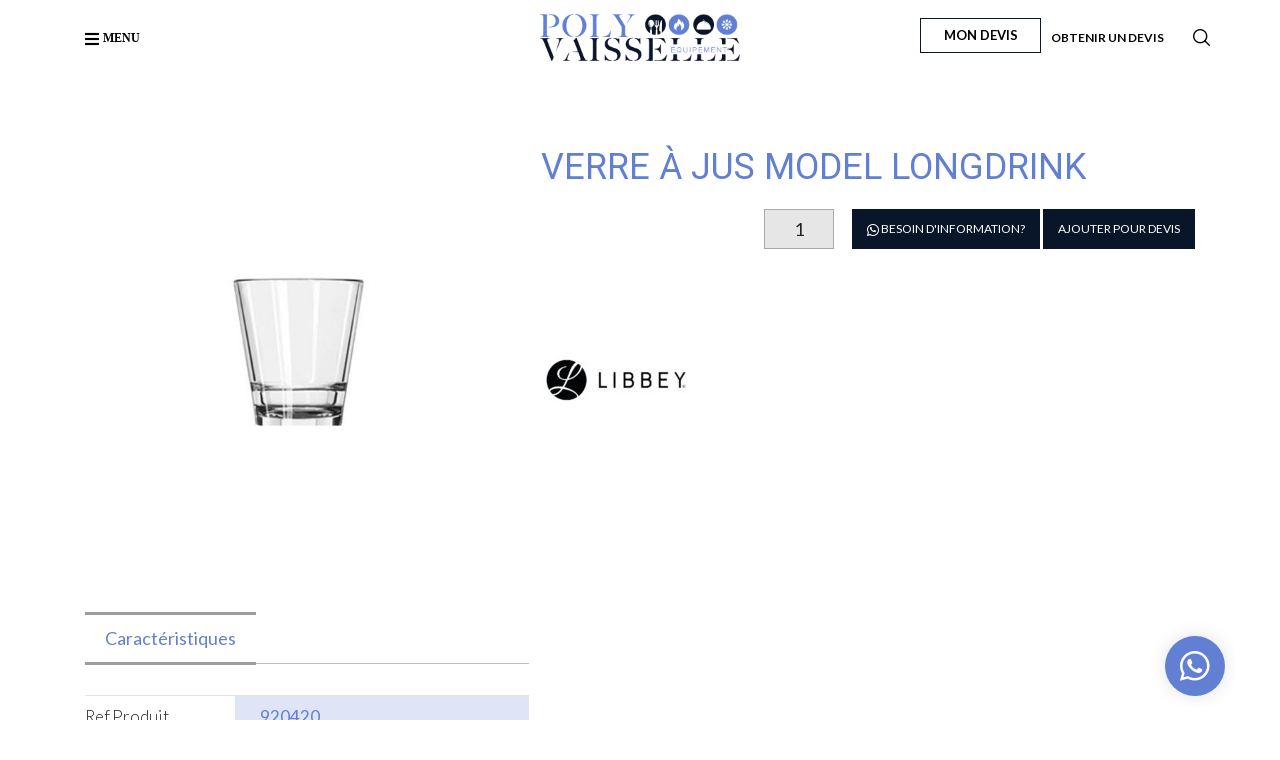

--- FILE ---
content_type: text/html; charset=UTF-8
request_url: https://polyvaisselle.com/produit/verre-a-jus-model-longdrink-36cl-libbey/
body_size: 20082
content:
    <!DOCTYPE html>
<html lang="fr-FR">
	<head>
		<meta charset="UTF-8">
		<meta name="viewport" content="width=device-width" />

		<link rel="profile" href="https://gmpg.org/xfn/11">

		<title>Verre à jus model Longdrink</title>
<meta name='robots' content='max-image-preview:large' />
<link rel='dns-prefetch' href='//fonts.googleapis.com' />
<link rel='dns-prefetch' href='//s.w.org' />
<link rel='preconnect' href='https://fonts.gstatic.com' crossorigin />
<link rel="alternate" type="application/rss+xml" title=" &raquo; Flux" href="https://polyvaisselle.com/feed/" />
<link rel="alternate" type="application/rss+xml" title=" &raquo; Flux des commentaires" href="https://polyvaisselle.com/comments/feed/" />
<script type="text/javascript">
window._wpemojiSettings = {"baseUrl":"https:\/\/s.w.org\/images\/core\/emoji\/13.1.0\/72x72\/","ext":".png","svgUrl":"https:\/\/s.w.org\/images\/core\/emoji\/13.1.0\/svg\/","svgExt":".svg","source":{"concatemoji":"https:\/\/polyvaisselle.com\/wp-includes\/js\/wp-emoji-release.min.js?ver=5.9.12"}};
/*! This file is auto-generated */
!function(e,a,t){var n,r,o,i=a.createElement("canvas"),p=i.getContext&&i.getContext("2d");function s(e,t){var a=String.fromCharCode;p.clearRect(0,0,i.width,i.height),p.fillText(a.apply(this,e),0,0);e=i.toDataURL();return p.clearRect(0,0,i.width,i.height),p.fillText(a.apply(this,t),0,0),e===i.toDataURL()}function c(e){var t=a.createElement("script");t.src=e,t.defer=t.type="text/javascript",a.getElementsByTagName("head")[0].appendChild(t)}for(o=Array("flag","emoji"),t.supports={everything:!0,everythingExceptFlag:!0},r=0;r<o.length;r++)t.supports[o[r]]=function(e){if(!p||!p.fillText)return!1;switch(p.textBaseline="top",p.font="600 32px Arial",e){case"flag":return s([127987,65039,8205,9895,65039],[127987,65039,8203,9895,65039])?!1:!s([55356,56826,55356,56819],[55356,56826,8203,55356,56819])&&!s([55356,57332,56128,56423,56128,56418,56128,56421,56128,56430,56128,56423,56128,56447],[55356,57332,8203,56128,56423,8203,56128,56418,8203,56128,56421,8203,56128,56430,8203,56128,56423,8203,56128,56447]);case"emoji":return!s([10084,65039,8205,55357,56613],[10084,65039,8203,55357,56613])}return!1}(o[r]),t.supports.everything=t.supports.everything&&t.supports[o[r]],"flag"!==o[r]&&(t.supports.everythingExceptFlag=t.supports.everythingExceptFlag&&t.supports[o[r]]);t.supports.everythingExceptFlag=t.supports.everythingExceptFlag&&!t.supports.flag,t.DOMReady=!1,t.readyCallback=function(){t.DOMReady=!0},t.supports.everything||(n=function(){t.readyCallback()},a.addEventListener?(a.addEventListener("DOMContentLoaded",n,!1),e.addEventListener("load",n,!1)):(e.attachEvent("onload",n),a.attachEvent("onreadystatechange",function(){"complete"===a.readyState&&t.readyCallback()})),(n=t.source||{}).concatemoji?c(n.concatemoji):n.wpemoji&&n.twemoji&&(c(n.twemoji),c(n.wpemoji)))}(window,document,window._wpemojiSettings);
</script>
<style type="text/css">
img.wp-smiley,
img.emoji {
	display: inline !important;
	border: none !important;
	box-shadow: none !important;
	height: 1em !important;
	width: 1em !important;
	margin: 0 0.07em !important;
	vertical-align: -0.1em !important;
	background: none !important;
	padding: 0 !important;
}
</style>
	<link rel='stylesheet' id='wp-components-css'  href='https://polyvaisselle.com/wp-includes/css/dist/components/style.min.css?ver=5.9.12' type='text/css' media='all' />
<link rel='stylesheet' id='wp-block-editor-css'  href='https://polyvaisselle.com/wp-includes/css/dist/block-editor/style.min.css?ver=5.9.12' type='text/css' media='all' />
<link rel='stylesheet' id='wp-nux-css'  href='https://polyvaisselle.com/wp-includes/css/dist/nux/style.min.css?ver=5.9.12' type='text/css' media='all' />
<link rel='stylesheet' id='wp-reusable-blocks-css'  href='https://polyvaisselle.com/wp-includes/css/dist/reusable-blocks/style.min.css?ver=5.9.12' type='text/css' media='all' />
<link rel='stylesheet' id='wp-editor-css'  href='https://polyvaisselle.com/wp-includes/css/dist/editor/style.min.css?ver=5.9.12' type='text/css' media='all' />
<link rel='stylesheet' id='common-css'  href='https://polyvaisselle.com/wp-admin/css/common.min.css?ver=5.9.12' type='text/css' media='all' />
<link rel='stylesheet' id='forms-css'  href='https://polyvaisselle.com/wp-admin/css/forms.min.css?ver=5.9.12' type='text/css' media='all' />
<link rel='stylesheet' id='wp-reset-editor-styles-css'  href='https://polyvaisselle.com/wp-includes/css/dist/block-library/reset.min.css?ver=5.9.12' type='text/css' media='all' />
<link rel='stylesheet' id='wp-block-library-css'  href='https://polyvaisselle.com/wp-includes/css/dist/block-library/style.min.css?ver=5.9.12' type='text/css' media='all' />
<link rel='stylesheet' id='wp-editor-classic-layout-styles-css'  href='https://polyvaisselle.com/wp-includes/css/dist/edit-post/classic.min.css?ver=5.9.12' type='text/css' media='all' />
<link rel='stylesheet' id='wp-block-library-theme-css'  href='https://polyvaisselle.com/wp-includes/css/dist/block-library/theme.min.css?ver=5.9.12' type='text/css' media='all' />
<link rel='stylesheet' id='wp-edit-blocks-css'  href='https://polyvaisselle.com/wp-includes/css/dist/block-library/editor.min.css?ver=5.9.12' type='text/css' media='all' />
<link rel='stylesheet' id='hotspot-blocks/view-style-css'  href='https://polyvaisselle.com/wp-content/plugins/gutenberg-hotspots/blocks/frontend/frontend.view.css?ver=5.9.12' type='text/css' media='all' />
<link rel='stylesheet' id='wc-block-vendors-style-css'  href='https://polyvaisselle.com/wp-content/plugins/woo-gutenberg-products-block/build/vendors-style.css?ver=4.7.1' type='text/css' media='all' />
<link rel='stylesheet' id='wc-block-style-css'  href='https://polyvaisselle.com/wp-content/plugins/woo-gutenberg-products-block/build/style.css?ver=4.7.1' type='text/css' media='all' />
<style id='global-styles-inline-css' type='text/css'>
body{--wp--preset--color--black: #000000;--wp--preset--color--cyan-bluish-gray: #abb8c3;--wp--preset--color--white: #ffffff;--wp--preset--color--pale-pink: #f78da7;--wp--preset--color--vivid-red: #cf2e2e;--wp--preset--color--luminous-vivid-orange: #ff6900;--wp--preset--color--luminous-vivid-amber: #fcb900;--wp--preset--color--light-green-cyan: #7bdcb5;--wp--preset--color--vivid-green-cyan: #00d084;--wp--preset--color--pale-cyan-blue: #8ed1fc;--wp--preset--color--vivid-cyan-blue: #0693e3;--wp--preset--color--vivid-purple: #9b51e0;--wp--preset--gradient--vivid-cyan-blue-to-vivid-purple: linear-gradient(135deg,rgba(6,147,227,1) 0%,rgb(155,81,224) 100%);--wp--preset--gradient--light-green-cyan-to-vivid-green-cyan: linear-gradient(135deg,rgb(122,220,180) 0%,rgb(0,208,130) 100%);--wp--preset--gradient--luminous-vivid-amber-to-luminous-vivid-orange: linear-gradient(135deg,rgba(252,185,0,1) 0%,rgba(255,105,0,1) 100%);--wp--preset--gradient--luminous-vivid-orange-to-vivid-red: linear-gradient(135deg,rgba(255,105,0,1) 0%,rgb(207,46,46) 100%);--wp--preset--gradient--very-light-gray-to-cyan-bluish-gray: linear-gradient(135deg,rgb(238,238,238) 0%,rgb(169,184,195) 100%);--wp--preset--gradient--cool-to-warm-spectrum: linear-gradient(135deg,rgb(74,234,220) 0%,rgb(151,120,209) 20%,rgb(207,42,186) 40%,rgb(238,44,130) 60%,rgb(251,105,98) 80%,rgb(254,248,76) 100%);--wp--preset--gradient--blush-light-purple: linear-gradient(135deg,rgb(255,206,236) 0%,rgb(152,150,240) 100%);--wp--preset--gradient--blush-bordeaux: linear-gradient(135deg,rgb(254,205,165) 0%,rgb(254,45,45) 50%,rgb(107,0,62) 100%);--wp--preset--gradient--luminous-dusk: linear-gradient(135deg,rgb(255,203,112) 0%,rgb(199,81,192) 50%,rgb(65,88,208) 100%);--wp--preset--gradient--pale-ocean: linear-gradient(135deg,rgb(255,245,203) 0%,rgb(182,227,212) 50%,rgb(51,167,181) 100%);--wp--preset--gradient--electric-grass: linear-gradient(135deg,rgb(202,248,128) 0%,rgb(113,206,126) 100%);--wp--preset--gradient--midnight: linear-gradient(135deg,rgb(2,3,129) 0%,rgb(40,116,252) 100%);--wp--preset--duotone--dark-grayscale: url('#wp-duotone-dark-grayscale');--wp--preset--duotone--grayscale: url('#wp-duotone-grayscale');--wp--preset--duotone--purple-yellow: url('#wp-duotone-purple-yellow');--wp--preset--duotone--blue-red: url('#wp-duotone-blue-red');--wp--preset--duotone--midnight: url('#wp-duotone-midnight');--wp--preset--duotone--magenta-yellow: url('#wp-duotone-magenta-yellow');--wp--preset--duotone--purple-green: url('#wp-duotone-purple-green');--wp--preset--duotone--blue-orange: url('#wp-duotone-blue-orange');--wp--preset--font-size--small: 13px;--wp--preset--font-size--medium: 20px;--wp--preset--font-size--large: 36px;--wp--preset--font-size--x-large: 42px;}.has-black-color{color: var(--wp--preset--color--black) !important;}.has-cyan-bluish-gray-color{color: var(--wp--preset--color--cyan-bluish-gray) !important;}.has-white-color{color: var(--wp--preset--color--white) !important;}.has-pale-pink-color{color: var(--wp--preset--color--pale-pink) !important;}.has-vivid-red-color{color: var(--wp--preset--color--vivid-red) !important;}.has-luminous-vivid-orange-color{color: var(--wp--preset--color--luminous-vivid-orange) !important;}.has-luminous-vivid-amber-color{color: var(--wp--preset--color--luminous-vivid-amber) !important;}.has-light-green-cyan-color{color: var(--wp--preset--color--light-green-cyan) !important;}.has-vivid-green-cyan-color{color: var(--wp--preset--color--vivid-green-cyan) !important;}.has-pale-cyan-blue-color{color: var(--wp--preset--color--pale-cyan-blue) !important;}.has-vivid-cyan-blue-color{color: var(--wp--preset--color--vivid-cyan-blue) !important;}.has-vivid-purple-color{color: var(--wp--preset--color--vivid-purple) !important;}.has-black-background-color{background-color: var(--wp--preset--color--black) !important;}.has-cyan-bluish-gray-background-color{background-color: var(--wp--preset--color--cyan-bluish-gray) !important;}.has-white-background-color{background-color: var(--wp--preset--color--white) !important;}.has-pale-pink-background-color{background-color: var(--wp--preset--color--pale-pink) !important;}.has-vivid-red-background-color{background-color: var(--wp--preset--color--vivid-red) !important;}.has-luminous-vivid-orange-background-color{background-color: var(--wp--preset--color--luminous-vivid-orange) !important;}.has-luminous-vivid-amber-background-color{background-color: var(--wp--preset--color--luminous-vivid-amber) !important;}.has-light-green-cyan-background-color{background-color: var(--wp--preset--color--light-green-cyan) !important;}.has-vivid-green-cyan-background-color{background-color: var(--wp--preset--color--vivid-green-cyan) !important;}.has-pale-cyan-blue-background-color{background-color: var(--wp--preset--color--pale-cyan-blue) !important;}.has-vivid-cyan-blue-background-color{background-color: var(--wp--preset--color--vivid-cyan-blue) !important;}.has-vivid-purple-background-color{background-color: var(--wp--preset--color--vivid-purple) !important;}.has-black-border-color{border-color: var(--wp--preset--color--black) !important;}.has-cyan-bluish-gray-border-color{border-color: var(--wp--preset--color--cyan-bluish-gray) !important;}.has-white-border-color{border-color: var(--wp--preset--color--white) !important;}.has-pale-pink-border-color{border-color: var(--wp--preset--color--pale-pink) !important;}.has-vivid-red-border-color{border-color: var(--wp--preset--color--vivid-red) !important;}.has-luminous-vivid-orange-border-color{border-color: var(--wp--preset--color--luminous-vivid-orange) !important;}.has-luminous-vivid-amber-border-color{border-color: var(--wp--preset--color--luminous-vivid-amber) !important;}.has-light-green-cyan-border-color{border-color: var(--wp--preset--color--light-green-cyan) !important;}.has-vivid-green-cyan-border-color{border-color: var(--wp--preset--color--vivid-green-cyan) !important;}.has-pale-cyan-blue-border-color{border-color: var(--wp--preset--color--pale-cyan-blue) !important;}.has-vivid-cyan-blue-border-color{border-color: var(--wp--preset--color--vivid-cyan-blue) !important;}.has-vivid-purple-border-color{border-color: var(--wp--preset--color--vivid-purple) !important;}.has-vivid-cyan-blue-to-vivid-purple-gradient-background{background: var(--wp--preset--gradient--vivid-cyan-blue-to-vivid-purple) !important;}.has-light-green-cyan-to-vivid-green-cyan-gradient-background{background: var(--wp--preset--gradient--light-green-cyan-to-vivid-green-cyan) !important;}.has-luminous-vivid-amber-to-luminous-vivid-orange-gradient-background{background: var(--wp--preset--gradient--luminous-vivid-amber-to-luminous-vivid-orange) !important;}.has-luminous-vivid-orange-to-vivid-red-gradient-background{background: var(--wp--preset--gradient--luminous-vivid-orange-to-vivid-red) !important;}.has-very-light-gray-to-cyan-bluish-gray-gradient-background{background: var(--wp--preset--gradient--very-light-gray-to-cyan-bluish-gray) !important;}.has-cool-to-warm-spectrum-gradient-background{background: var(--wp--preset--gradient--cool-to-warm-spectrum) !important;}.has-blush-light-purple-gradient-background{background: var(--wp--preset--gradient--blush-light-purple) !important;}.has-blush-bordeaux-gradient-background{background: var(--wp--preset--gradient--blush-bordeaux) !important;}.has-luminous-dusk-gradient-background{background: var(--wp--preset--gradient--luminous-dusk) !important;}.has-pale-ocean-gradient-background{background: var(--wp--preset--gradient--pale-ocean) !important;}.has-electric-grass-gradient-background{background: var(--wp--preset--gradient--electric-grass) !important;}.has-midnight-gradient-background{background: var(--wp--preset--gradient--midnight) !important;}.has-small-font-size{font-size: var(--wp--preset--font-size--small) !important;}.has-medium-font-size{font-size: var(--wp--preset--font-size--medium) !important;}.has-large-font-size{font-size: var(--wp--preset--font-size--large) !important;}.has-x-large-font-size{font-size: var(--wp--preset--font-size--x-large) !important;}
</style>
<link rel='stylesheet' id='contact-form-7-css'  href='https://polyvaisselle.com/wp-content/plugins/contact-form-7/includes/css/styles.css?ver=5.2.2' type='text/css' media='all' />
<link rel='stylesheet' id='mobile-menu-builder-font-css'  href='//fonts.googleapis.com/css?family=Hind:100,100italic,200,200italic,300,300italic,400,400italic,500,500italic,600,600italic,700,700italic,800,800italic,900,900italic' type='text/css' media='all' />
<link rel='stylesheet' id='mobile-menu-builder-css-css'  href='https://polyvaisselle.com/wp-content/plugins/mobile-menu-builder/assets/css/mobile-menu-builder.css?ver=5.9.12' type='text/css' media='all' />
<link rel='stylesheet' id='pwb-styles-frontend-css'  href='https://polyvaisselle.com/wp-content/plugins/perfect-woocommerce-brands/assets/css/styles-frontend.min.css?ver=1.8.4' type='text/css' media='all' />
<style id='woocommerce-inline-inline-css' type='text/css'>
.woocommerce form .form-row .required { visibility: visible; }
</style>
<link rel='stylesheet' id='wcc-pro-public-script-css'  href='https://polyvaisselle.com/wp-content/plugins/whatsapp-customer-chat/assets/public/css/public-wcc-pro-style.css?ver=1.2' type='text/css' media='all' />
<link rel='stylesheet' id='ywctm-frontend-css'  href='https://polyvaisselle.com/wp-content/plugins/yith-woocommerce-catalog-mode-premium/assets/css/frontend.min.css?ver=2.0.8' type='text/css' media='all' />
<style id='ywctm-frontend-inline-css' type='text/css'>
form.cart button.single_add_to_cart_button, .widget.woocommerce.widget_shopping_cart, .woocommerce-variation-price{display: none !important}
</style>
<link rel='stylesheet' id='ywctm-button-label-css'  href='https://polyvaisselle.com/wp-content/plugins/yith-woocommerce-catalog-mode-premium/assets/css/button-label.min.css?ver=2.0.8' type='text/css' media='all' />
<style id='ywctm-button-label-inline-css' type='text/css'>
.ywctm-button-6294 .ywctm-custom-button {color:#ffffff;background-color:#091529;border-style: solid;border-color:#247390;border-width:0px;border-radius:0px;padding-top:5px;padding-bottom:5px;padding-left:10px;padding-right:10px;width:102px;}.ywctm-button-6294 .ywctm-custom-button:hover {color:#FFFFFF;background-color:#607fd3;border-color:#247390;}.ywctm-button-6294 .ywctm-custom-button .ywctm-icon-form, .ywctm-button-6294 .ywctm-custom-button .custom-icon {font-size:14px;color:#ffffff;align-self:center;}.ywctm-button-6294 .ywctm-custom-button:hover .ywctm-icon-form {color:#FFFFFF;}
</style>
<link rel='stylesheet' id='ywctm-retinaicon-font-css'  href='https://polyvaisselle.com/wp-content/plugins/yith-woocommerce-catalog-mode-premium/assets/css/retinaicon-font.min.css?ver=2.0.8' type='text/css' media='all' />
<link rel='stylesheet' id='dgwt-wcas-style-css'  href='https://polyvaisselle.com/wp-content/plugins/ajax-search-for-woocommerce/assets/css/style.min.css?ver=1.9.0' type='text/css' media='all' />
<link rel='stylesheet' id='yith_ywraq_frontend-css'  href='https://polyvaisselle.com/wp-content/plugins/yith-woocommerce-request-a-quote-premium/assets/css/ywraq-frontend.css?ver=2.3.6' type='text/css' media='all' />
<style id='yith_ywraq_frontend-inline-css' type='text/css'>
.woocommerce .add-request-quote-button.button, .woocommerce .add-request-quote-button-addons.button{
    background-color: #091529!important;
    color: #fff!important;
}
.woocommerce .add-request-quote-button.button:hover,  .woocommerce .add-request-quote-button-addons.button:hover{
    background-color: #708cd7!important;
    color: #fff!important;
}
.woocommerce a.add-request-quote-button{
    color: #fff!important;
}

.woocommerce a.add-request-quote-button:hover{
    color: #fff!important;
}
.woocommerce.single-product button.single_add_to_cart_button.button {margin-right: 5px;}
	.woocommerce.single-product .product .yith-ywraq-add-to-quote { display: inline-block; line-height: normal; vertical-align: middle; }
	
</style>
<link rel='stylesheet' id='lucci-iconpicker-css'  href='https://polyvaisselle.com/wp-content/themes/lucci/css/iconfont.css?ver=5.9.12' type='text/css' media='all' />
<link rel='stylesheet' id='lucci-style-default-css'  href='https://polyvaisselle.com/wp-content/themes/lucci-child/style.css?ver=5.9.12' type='text/css' media='all' />
<link rel='stylesheet' id='vc_font_awesome_5_shims-css'  href='https://polyvaisselle.com/wp-content/plugins/js_composer/assets/lib/bower/font-awesome/css/v4-shims.min.css?ver=6.2.0' type='text/css' media='all' />
<link rel='stylesheet' id='vc_font_awesome_5-css'  href='https://polyvaisselle.com/wp-content/plugins/js_composer/assets/lib/bower/font-awesome/css/all.min.css?ver=6.2.0' type='text/css' media='all' />
<link rel='stylesheet' id='lucci-frontend-grid-css'  href='https://polyvaisselle.com/wp-content/themes/lucci/css/frontend-grid.css?ver=5.9.12' type='text/css' media='all' />
<link rel='stylesheet' id='woocommerce-general-css'  href='https://polyvaisselle.com/wp-content/themes/lucci/css/woocommerce.css?ver=5.9.12' type='text/css' media='all' />
<link rel='stylesheet' id='woocommerce-layout-css'  href='https://polyvaisselle.com/wp-content/themes/lucci/css/woocommerce-layout.css?ver=5.9.12' type='text/css' media='all' />
<link rel='stylesheet' id='magnific-popup-css'  href='https://polyvaisselle.com/wp-content/themes/lucci/css/magnific-popup.css?ver=5.9.12' type='text/css' media='all' />
<link rel='stylesheet' id='photoswipe1-css'  href='https://polyvaisselle.com/wp-content/themes/lucci/css/photoswipe.css?ver=5.9.12' type='text/css' media='all' />
<link rel='stylesheet' id='photoswipe-css'  href='https://polyvaisselle.com/wp-content/plugins/woocommerce/assets/css/photoswipe/photoswipe.min.css?ver=5.1.0' type='text/css' media='all' />
<link rel='stylesheet' id='photoswipe-default-skin-css'  href='https://polyvaisselle.com/wp-content/plugins/woocommerce/assets/css/photoswipe/default-skin/default-skin.min.css?ver=5.1.0' type='text/css' media='all' />
<link rel='stylesheet' id='lucci-circle-animations-css'  href='https://polyvaisselle.com/wp-content/themes/lucci/css/circle_animations.css?ver=5.9.12' type='text/css' media='all' />
<link rel='stylesheet' id='lucci-style-css'  href='https://polyvaisselle.com/wp-content/themes/lucci/css/style.css?ver=5.9.12' type='text/css' media='all' />
<style id='lucci-style-inline-css' type='text/css'>
body {
            background-color:  !important;
        }
</style>
<link rel='stylesheet' id='lucci-mobile-css'  href='https://polyvaisselle.com/wp-content/themes/lucci/css/mobile.css?ver=5.9.12' type='text/css' media='all' />
<link rel="preload" as="style" href="https://fonts.googleapis.com/css?family=Lato:100,300,400,700,900,100italic,300italic,400italic,700italic,900italic|Roboto:100,300,400,500,700,900,100italic,300italic,400italic,500italic,700italic,900italic&#038;display=swap&#038;ver=1602847385" /><link rel="stylesheet" href="https://fonts.googleapis.com/css?family=Lato:100,300,400,700,900,100italic,300italic,400italic,700italic,900italic|Roboto:100,300,400,500,700,900,100italic,300italic,400italic,500italic,700italic,900italic&#038;display=swap&#038;ver=1602847385" media="print" onload="this.media='all'"><noscript><link rel="stylesheet" href="https://fonts.googleapis.com/css?family=Lato:100,300,400,700,900,100italic,300italic,400italic,700italic,900italic|Roboto:100,300,400,500,700,900,100italic,300italic,400italic,500italic,700italic,900italic&#038;display=swap&#038;ver=1602847385" /></noscript><link rel='stylesheet' id='wp-add-custom-css-css'  href='https://polyvaisselle.com?display_custom_css=css&#038;ver=5.9.12' type='text/css' media='all' />
<script type='text/javascript' id='hotspot-blocks/view-script-js-extra'>
/* <![CDATA[ */
var HOTSPOT = {"ajax_url":"https:\/\/polyvaisselle.com\/wp-admin\/admin-ajax.php?action=HOTSPOTAjaxRequest","assets_url":"https:\/\/polyvaisselle.com\/wp-content\/plugins\/gutenberg-hotspots\/","fonts":[],"tag":"Your_AffID"};
/* ]]> */
</script>
<script type='text/javascript' src='https://polyvaisselle.com/wp-content/plugins/gutenberg-hotspots/blocks/frontend/frontend.build.js?ver=5.9.12' id='hotspot-blocks/view-script-js'></script>
<script type='text/javascript' src='https://polyvaisselle.com/wp-includes/js/jquery/jquery.min.js?ver=3.6.0' id='jquery-core-js'></script>
<script type='text/javascript' src='https://polyvaisselle.com/wp-includes/js/jquery/jquery-migrate.min.js?ver=3.3.2' id='jquery-migrate-js'></script>
<script type='text/javascript' id='zilla-likes-js-extra'>
/* <![CDATA[ */
var zilla_likes = {"ajaxurl":"https:\/\/polyvaisselle.com\/wp-admin\/admin-ajax.php"};
/* ]]> */
</script>
<script type='text/javascript' src='https://polyvaisselle.com/wp-content/plugins/pt-lucci-shortcodes/include/zilla-likes.js?ver=5.9.12' id='zilla-likes-js'></script>
<script type='text/javascript' src='https://polyvaisselle.com/wp-content/plugins/yith-woocommerce-catalog-mode-premium/assets/js/button-label-frontend.min.js?ver=2.0.8' id='ywctm-button-label-js'></script>
<link rel="https://api.w.org/" href="https://polyvaisselle.com/wp-json/" /><link rel="alternate" type="application/json" href="https://polyvaisselle.com/wp-json/wp/v2/product/2879" /><link rel="EditURI" type="application/rsd+xml" title="RSD" href="https://polyvaisselle.com/xmlrpc.php?rsd" />
<link rel="wlwmanifest" type="application/wlwmanifest+xml" href="https://polyvaisselle.com/wp-includes/wlwmanifest.xml" /> 

<link rel="canonical" href="https://polyvaisselle.com/produit/verre-a-jus-model-longdrink-36cl-libbey/" />
<link rel='shortlink' href='https://polyvaisselle.com/?p=2879' />
<link rel="alternate" type="application/json+oembed" href="https://polyvaisselle.com/wp-json/oembed/1.0/embed?url=https%3A%2F%2Fpolyvaisselle.com%2Fproduit%2Fverre-a-jus-model-longdrink-36cl-libbey%2F" />
<link rel="alternate" type="text/xml+oembed" href="https://polyvaisselle.com/wp-json/oembed/1.0/embed?url=https%3A%2F%2Fpolyvaisselle.com%2Fproduit%2Fverre-a-jus-model-longdrink-36cl-libbey%2F&#038;format=xml" />
<meta name="framework" content="Redux 4.1.20" /><!-- start Simple Custom CSS and JS -->
<script type="text/javascript">





jQuery(document).ready(function( $ ){

  $('#wpforms-12864-field_4').attr({
    minlength: 10,
    maxlength: 10
  });
});</script>
<!-- end Simple Custom CSS and JS -->
<!-- start Simple Custom CSS and JS -->
<!-- Google Tag Manager -->
<script>(function(w,d,s,l,i){w[l]=w[l]||[];w[l].push({'gtm.start':
new Date().getTime(),event:'gtm.js'});var f=d.getElementsByTagName(s)[0],
j=d.createElement(s),dl=l!='dataLayer'?'&l='+l:'';j.async=true;j.src=
'https://www.googletagmanager.com/gtm.js?id='+i+dl;f.parentNode.insertBefore(j,f);
})(window,document,'script','dataLayer','GTM-K724QBD');</script>
<!-- End Google Tag Manager -->

Body
<!-- Google Tag Manager (noscript) -->
<noscript><iframe src="https://www.googletagmanager.com/ns.html?id=GTM-K724QBD"
height="0" width="0" style="display:none;visibility:hidden"></iframe></noscript>
<!-- End Google Tag Manager (noscript) --><!-- end Simple Custom CSS and JS -->
				<style type="text/css">
					.wcc-request-callback-thank-you { padding-bottom: 30px;	 }
					.wcc-request-callback-thank-you i.wcc-icon-check { 
						display: block;
				    margin: 70px auto 10px auto;
				    font-size: 50px;
				    color: #009688;
				    text-shadow: 0 0 30px rgba(0,0,0,0.2);
				    text-align: center;
					}
				</style>
							<!-- I am coming from WhatsApp Customer Chat plugin -->
					<style type="text/css">

						@font-face {
						  font-family: 'wcc-icon';
						  src:  url('https://polyvaisselle.com/wp-content/plugins/whatsapp-customer-chat/assets/public/fonts/icomoon.eot?96r60x');
						  src:  url('https://polyvaisselle.com/wp-content/plugins/whatsapp-customer-chat/assets/public/fonts/icomoon.eot?96r60x#iefix') format('embedded-opentype'),
						    url('https://polyvaisselle.com/wp-content/plugins/whatsapp-customer-chat/assets/public/fonts/icomoon.ttf?96r60x') format('truetype'),
						    url('https://polyvaisselle.com/wp-content/plugins/whatsapp-customer-chat/assets/public/fonts/icomoon.woff?96r60x') format('woff'),
						    url('https://polyvaisselle.com/wp-content/plugins/whatsapp-customer-chat/assets/public/fonts/icomoon.svg?96r60x#icomoon') format('svg');
						  font-weight: normal;
						  font-style: normal;
						}

						.wcc-pro-text-color { color: #ffffff; }
						.wcc-pro-bg-color { background-color: #617fd3; }

						.wcc-pro-cube-grid .wcc-pro-cube { background-color: #617fd3; }

						.wcc-pro-btn {
							background-color: #617fd3;
							color: #ffffff;
						}

						.wcc-customer-care__message a { color: #ffffff; }

						.wcc-pro-shortcode-contact-btn,
						.wcc-pro-shortcode-contact-btn:hover { 
							background-color: #617fd3;
							color: #ffffff;
						}
						
																					.wcc-popup-container--position { right: 0px; bottom: 0px; }
								.wcc-popup-trigger__btn { float: right; }
								.wcc-popup-gradient { 
									background: radial-gradient(ellipse at bottom right, rgba(29, 39, 54, 0.2) 0, rgba(29, 39, 54, 0) 72%); 
									bottom: 0;
	 	 							right: 0;
								}
																																																

						
						.wcc-popup-container--position {
    right: 45px !important;
    bottom: 14px !important;
}
@media screen and (max-width: 782px) {.wcc-popup-container--position {
    right: 20px !important;
    bottom: 50px !important;
}}
					</style>
				<!-- .I am coming from WhatsApp Customer Chat plugin -->
			<style type="text/css">.dgwt-wcas-ico-magnifier,.dgwt-wcas-ico-magnifier-handler{max-width:20px}.dgwt-wcas-search-wrapp{max-width:600px}</style>	<noscript><style>.woocommerce-product-gallery{ opacity: 1 !important; }</style></noscript>
	<meta name="generator" content="Powered by WPBakery Page Builder - drag and drop page builder for WordPress."/>
<link rel="icon" href="https://polyvaisselle.com/wp-content/uploads/2019/03/cropped-favico_polyvaisselle-512-32x32.png" sizes="32x32" />
<link rel="icon" href="https://polyvaisselle.com/wp-content/uploads/2019/03/cropped-favico_polyvaisselle-512-192x192.png" sizes="192x192" />
<link rel="apple-touch-icon" href="https://polyvaisselle.com/wp-content/uploads/2019/03/cropped-favico_polyvaisselle-512-180x180.png" />
<meta name="msapplication-TileImage" content="https://polyvaisselle.com/wp-content/uploads/2019/03/cropped-favico_polyvaisselle-512-270x270.png" />
		<style type="text/css" id="wp-custom-css">
			 .wc-tab h4{
	display:none !important;
	
}
.home #all #propos,footer{
	background-color:#031628 !important;
}
.home #all{
	padding:0;
}
.home #all #home-slider,.home #all #propos,.home #all #home-contact,.home footer{
	padding:0 70px;
}
.archive footer{
	margin:0 !important;
}		</style>
		<style type="text/css" id="lucci_theme-dynamic-css" title="dynamic-css" class="redux-options-output">.hm-cunt span, .banner .owl-dot:after, .skill-item .line div, .portfolio_hover_type_2 .portfolio-item .content h5:after, .portfolio_hover_type_4 .portfolio-item .content h5:after, .portfolio_hover_type_5 .portfolio-item .content h5:before, .portfolio_hover_type_6 .portfolio-item .content h5:after, .portfolio_hover_type_7 .portfolio-item .content h5:after, .portfolio_hover_type_7 .portfolio-item .content h5:before, .portfolio_hover_type_8 .portfolio-item .content h5:after, .portfolio_hover_type_8 .portfolio-item .content h5:before, .portfolio_hover_type_9 .portfolio-item .content h5:after, .portfolio_hover_type_9 .portfolio-item .content h5:before, .button-style1:hover, .vc_general.vc_btn3:hover, .widget_shopping_cart_content a.checkout, .woocommerce div.product .woocommerce-tabs .tabs li a:after, .preloader-folding-cube .preloader-cube:before, .woocommerce #payment #place_order, .woocommerce-page #payment #place_order{background-color:#518DE8;}.banner-style1.banner .owl-dot.active:before, .price-list .item .h, .price-list .item .options, .price-list .item .o-row:not(:last-of-type):after, .testimonials .item .image .img2, .testimonials-type2 .image div, .portfolio_hover_type_3 .portfolio-item .content, .portfolio_hover_type_6 .portfolio-item .content, .portfolio_hover_type_4 .portfolio-item .content, .portfolio_hover_type_4 .portfolio-item:hover .content, .blog-item .video, .button-style1, .vc_general.vc_btn3, .post-nav a.prev, .post-nav a.next, .woocommerce .woocommerce-ordering select, .woocommerce nav.woocommerce-pagination ul li a:focus, .woocommerce nav.woocommerce-pagination ul li a:hover, .woocommerce nav.woocommerce-pagination ul li span.current, .woocommerce form .form-row select, .pagination .current{border-color:#518DE8;}.banner-about .sub-heading, .banner-contacts .sub-heading, .navigation > ul > li:hover > a, .navigation .sub-menu li.current-menu-item > a, .navigation .sub-menu li.current-menu-ancestor > a, .navigation .sub-menu li:hover > a, .navigation .sub-menu li.current-menu-item.menu-item-has-children:after, .navigation .sub-menu li:hover.menu-item-has-children:after, .navigation .children li.current_page_item > a, .navigation .children li.current-menu-ancestor > a, .navigation .children li:hover > a, .navigation .children li.current_page_item.page_item_has_children:after, .navigation .children li:hover.page_item_has_children:after, .navigation > ul > li.current-menu-item > a, .navigation > ul > li.current-menu-ancestor > a, .navigation > ul > li.current_page_item > a, .navigation > ul > li.current-menu-ancestor > a, .filter-button-group button:after, .filter-button-group a:after, .category-buttons a:after, .button-style2:after, .testimonials .item .post, .testimonials-type2 .item .post, .side-navigation li.current-menu-item > a, .side-navigation li.current-menu-parent > a, .side-navigation li.current-menu-ancestor > a, .side-navigation li.current_page_item > a, .side-navigation li:hover > a, .blog-item .date, .project-horizontal .content .date, .heading-decor:after, .heading-decor-s .h:after, .contact-row .icon, .widget_archive ul li a:hover, .widget_categories ul li a:hover, .widget_pages ul li a:hover, .widget_meta ul li a:hover, .widget_nav_menu ul li a:hover, .widget_recent_entries ul li a:hover, .site-content .date, .team-social-buttons a:hover, .widget_shopping_cart_content .cart_list .mini_cart_item .quantity, .widget_shopping_cart_content .total > span, .comment-items .comment-item .text .date, .video-block a i:hover, .woocommerce .cart-collaterals table.shop_table.woocommerce-checkout-review-order-table td .amount, .woocommerce-cart .cart-collaterals .cart_totals tr td .woocommerce-Price-amount{color:#518DE8;}{stroke:#518DE8;}.video-block a i:hover path{fill:#518DE8;}.site-header .logo img, .side-header .logo img, .site-header .logo a, .side-header .logo a{width:200px;}.site-header{background-color:#FFFFFF;}.site-header{color:#000000;}body{font-family:Lato;font-weight:400;font-style:normal;color:#222222;font-size:16px;font-display:swap;}h1, .h1{font-family:Roboto;font-weight:400;font-style:normal;font-size:60px;font-display:swap;}h2, .h2{font-family:Roboto;font-weight:700;font-style:normal;font-size:48px;font-display:swap;}h3, .h3{font-family:Roboto;font-weight:400;font-style:normal;font-size:36px;font-display:swap;}h4, .h4{font-family:Roboto;font-weight:500;font-style:normal;font-size:48px;font-display:swap;}h5, .h5{font-family:Roboto;font-weight:400;font-style:normal;font-size:24px;font-display:swap;}h6, .h6{font-family:Roboto;font-weight:400;font-style:normal;font-size:18px;font-display:swap;}.site-footer{background-color:#F4F4F4;}.site-footer .logo img{width:200px;}</style><noscript><style> .wpb_animate_when_almost_visible { opacity: 1; }</style></noscript><style id="wpforms-css-vars-root">
				:root {
					--wpforms-field-border-radius: 3px;
--wpforms-field-border-style: solid;
--wpforms-field-border-size: 1px;
--wpforms-field-background-color: #ffffff;
--wpforms-field-border-color: rgba( 0, 0, 0, 0.25 );
--wpforms-field-border-color-spare: rgba( 0, 0, 0, 0.25 );
--wpforms-field-text-color: rgba( 0, 0, 0, 0.7 );
--wpforms-field-menu-color: #ffffff;
--wpforms-label-color: rgba( 0, 0, 0, 0.85 );
--wpforms-label-sublabel-color: rgba( 0, 0, 0, 0.55 );
--wpforms-label-error-color: #d63637;
--wpforms-button-border-radius: 3px;
--wpforms-button-border-style: none;
--wpforms-button-border-size: 1px;
--wpforms-button-background-color: #066aab;
--wpforms-button-border-color: #066aab;
--wpforms-button-text-color: #ffffff;
--wpforms-page-break-color: #066aab;
--wpforms-background-image: none;
--wpforms-background-position: center center;
--wpforms-background-repeat: no-repeat;
--wpforms-background-size: cover;
--wpforms-background-width: 100px;
--wpforms-background-height: 100px;
--wpforms-background-color: rgba( 0, 0, 0, 0 );
--wpforms-background-url: none;
--wpforms-container-padding: 0px;
--wpforms-container-border-style: none;
--wpforms-container-border-width: 1px;
--wpforms-container-border-color: #000000;
--wpforms-container-border-radius: 3px;
--wpforms-field-size-input-height: 43px;
--wpforms-field-size-input-spacing: 15px;
--wpforms-field-size-font-size: 16px;
--wpforms-field-size-line-height: 19px;
--wpforms-field-size-padding-h: 14px;
--wpforms-field-size-checkbox-size: 16px;
--wpforms-field-size-sublabel-spacing: 5px;
--wpforms-field-size-icon-size: 1;
--wpforms-label-size-font-size: 16px;
--wpforms-label-size-line-height: 19px;
--wpforms-label-size-sublabel-font-size: 14px;
--wpforms-label-size-sublabel-line-height: 17px;
--wpforms-button-size-font-size: 17px;
--wpforms-button-size-height: 41px;
--wpforms-button-size-padding-h: 15px;
--wpforms-button-size-margin-top: 10px;
--wpforms-container-shadow-size-box-shadow: none;

				}
			</style>	</head>

	<body data-rsssl=1 class="product-template-default single single-product postid-2879 theme-lucci mobile-menu-builder--bottom mobile-menu-builder--noanimate woocommerce woocommerce-page woocommerce-no-js site-light header_type_logo_center_t2 footer-show wpb-js-composer js-comp-ver-6.2.0 vc_responsive">
		<div id="all" class="site">
							<div class="preloader">
					<div class="preloader-folding-cube">
						<div class="preloader-cube1 preloader-cube"></div>
						<div class="preloader-cube2 preloader-cube"></div>
						<div class="preloader-cube4 preloader-cube"></div>
						<div class="preloader-cube3 preloader-cube"></div>
					</div>
				</div>
							<header class="site-header header_logo_center_t2 light header-space-on main-row">
					<div class="container">
						<div class="fl">
															<div class="butter-button nav-button full_screen">
									<div><i class="fa fa-bars"></i><span style="margin-left:4px; font-family: Montserrat !important; font-size: 12px; font-weight: 600; line-height:19px; vertical-align: text-top;">MENU</span></div>
								</div>
													</div>
						<div class="logo"><a href="https://polyvaisselle.com/"><img class="light" src="https://polyvaisselle.com/wp-content/uploads/2019/03/logo_polyvaisselle-1.png" alt=""><img class="dark" src="https://polyvaisselle.com/wp-content/uploads/2020/04/logo.png" alt=""></a></div>
						<div class="fr" style=" display: flex;">
							<nav id="maxbutton-devis" class="navigations hidden_menu active"  style="border-top: none; margin-top: 8px;" ><ul id="menu-navigation" class="menu">
    <!--<li style=" margin-right: 16px; " class="menu-item menu-item-type-post_type menu-item-object-page menu-item-has-children menu-item-553"><a href="https://polyvaisselle.com/about-us/" class="child-img"><span class="menu-image-title"><span>A propos</span></span></a>
    </li>
    <li  class="menu-item menu-item-type-post_type menu-item-object-page menu-item-has-children menu-item-553"><a href="https://polyvaisselle.com/contacts/" class="child-img"><span class="menu-image-title"><span>Contact</span></span></a>
    </li>
	<li  class="menu-item menu-item-type-post_type menu-item-object-page menu-item-has-children menu-item-553" style="height: 40px;"><a class="vc_general vc_btn3 vc_btn3-size-sm vc_btn3-shape-square vc_btn3-style-outline vc_btn3-icon-right vc_btn3-color-" href="https://polyvaisselle.com/about-us/" title="" style="font-size: 13px;font-weight: 600;height: 36px;margin-top: -50px;color: #000;">MON DEVIS <i class="vc_btn3-icon shopping-set-receipt-1"></i></a>
    </li>
	<div class="vc_btn3-container vc_btn3-left vc_custom_1594824884166" style="width:100px"><a class="vc_general vc_btn3 vc_btn3-size-sm vc_btn3-shape-square vc_btn3-style-outline vc_btn3-icon-right vc_btn3-color-" href="https://polyvaisselle.com/about-us/" title="">MON DEVIS <i class="vc_btn3-icon shopping-set-receipt-1"></i></a></div>						
							
								<li  class="menu-item menu-item-type-post_type menu-item-object-page menu-item-has-children menu-item-553"><a href="#" class="child-img"><span class="menu-image-title"></span></a>
    </li>
	<li  class="menu-item menu-item-type-post_type menu-item-object-page menu-item-has-children menu-item-553"><div class="vc_btn3-container vc_btn3-left"><a class="vc_general vc_btn3 vc_btn3-size-sm vc_btn3-shape-square vc_btn3-style-outline vc_btn3-block vc_btn3-icon-right vc_btn3-color-" href="https://polyvaisselle.com/about-us/" title="">MON DEVIS <i class="vc_btn3-icon shopping-set-receipt-1"></i></a></div>	 </li>	
		-->
	<li  class="menu-item menu-item-type-post_type menu-item-object-page menu-item-has-children menu-item-553"><a class="maxbutton-1 maxbutton maxbutton-mon-devis external-css" href="https://polyvaisselle.com/mon-devis/"><span class='mb-text'>MON DEVIS</span></a></li>	
</ul></nav>
        <nav id="maxbutton-devis" class="navigations hidden_menu active"  style="border-top: none; margin-top: 8px;margin-left: 5px;" ><ul id="menu-navigation" class="menu">

	<li  class="menu-item menu-item-type-post_type menu-item-object-page menu-item-has-children menu-item-553"><a class="maxbutton-3 maxbutton maxbutton-obtenir-un-devis external-css" href="https://polyvaisselle.com/obtenir-un-devis/"><span class='mb-text'>OBTENIR UN DEVIS</span></a></li>	
</ul></nav>
																						<div class="search-button"><i class="base-icons-search"></i></div>
													</div>
													<nav class="navigation full_screen"><ul id="menu-links" class="menu"><li id="menu-item-6358" class="menu-item menu-item-type-taxonomy menu-item-object-product_cat current-product-ancestor current-menu-parent current-product-parent menu-item-6358"><a href="https://polyvaisselle.com/product-category/art-de-la-table/" class=""><span class="menu-image-title"><span>ART DE LA TABLE</span></span></a></li>
<li id="menu-item-6365" class="menu-item menu-item-type-taxonomy menu-item-object-product_cat menu-item-6365"><a href="https://polyvaisselle.com/product-category/boulangeriepatisserie/" class=""><span class="menu-image-title"><span>BOULANGERIE &#038; PÂTISSERIE</span></span></a></li>
<li id="menu-item-6368" class="menu-item menu-item-type-taxonomy menu-item-object-product_cat menu-item-6368"><a href="https://polyvaisselle.com/product-category/cafe-bar/" class=""><span class="menu-image-title"><span>CAFÉ &#038; BAR</span></span></a></li>
<li id="menu-item-6359" class="menu-item menu-item-type-taxonomy menu-item-object-product_cat menu-item-6359"><a href="https://polyvaisselle.com/product-category/cuisson/" class=""><span class="menu-image-title"><span>CUISSON</span></span></a></li>
<li id="menu-item-6361" class="menu-item menu-item-type-taxonomy menu-item-object-product_cat menu-item-6361"><a href="https://polyvaisselle.com/product-category/froid/" class=""><span class="menu-image-title"><span>FROID</span></span></a></li>
<li id="menu-item-6363" class="menu-item menu-item-type-taxonomy menu-item-object-product_cat menu-item-6363"><a href="https://polyvaisselle.com/product-category/inox-ventilation/" class=""><span class="menu-image-title"><span>INOX &#038; VENTILATION</span></span></a></li>
<li id="menu-item-6366" class="menu-item menu-item-type-taxonomy menu-item-object-product_cat menu-item-6366"><a href="https://polyvaisselle.com/product-category/lavage-hygiene/" class=""><span class="menu-image-title"><span>LAVAGE &#038; HYGIENE</span></span></a></li>
<li id="menu-item-6364" class="menu-item menu-item-type-taxonomy menu-item-object-product_cat menu-item-6364"><a href="https://polyvaisselle.com/product-category/pizzeria-pasta/" class=""><span class="menu-image-title"><span>PIZZERIA &#038; PASTA</span></span></a></li>
<li id="menu-item-6362" class="menu-item menu-item-type-taxonomy menu-item-object-product_cat menu-item-6362"><a href="https://polyvaisselle.com/product-category/preparation-traiteur/" class=""><span class="menu-image-title"><span>PRÉPARATION TRAITEUR</span></span></a></li>
<li id="menu-item-6367" class="menu-item menu-item-type-taxonomy menu-item-object-product_cat menu-item-6367"><a href="https://polyvaisselle.com/product-category/snack-sucre/" class=""><span class="menu-image-title"><span>SNACK SUCRE</span></span></a></li>
<li id="menu-item-6360" class="menu-item menu-item-type-taxonomy menu-item-object-product_cat menu-item-6360"><a href="https://polyvaisselle.com/product-category/ustensile-de-cuisine/" class=""><span class="menu-image-title"><span>USTENSILES DE CUISINE</span></span></a></li>
<li id="menu-item-6369" class="menu-item menu-item-type-custom menu-item-object-custom menu-item-6369"><a target="_blank" href="https://mobirest.ma/" class=""><span class="menu-image-title"><span>AMENAGEMENT</span></span></a></li>
</ul></nav>
											</div>
				</header>
										<div class="header-space"></div>
							<div class="search-popup main-row">
					<div class="close base-icons-close"></div>
					<div class="centered-container">
							<div class="dgwt-wcas-search-wrapp dgwt-wcas-is-detail-box dgwt-wcas-has-submit woocommerce js-dgwt-wcas-layout-classic dgwt-wcas-layout-classic js-dgwt-wcas-mobile-overlay-enabled">
		<form class="dgwt-wcas-search-form" role="search" action="https://polyvaisselle.com/" method="get">
		<div class="dgwt-wcas-sf-wrapp">
						<label class="screen-reader-text"
			       for="dgwt-wcas-search-input-1943">Recherche de produits</label>

			<input id="dgwt-wcas-search-input-1943"
			       type="search"
			       class="dgwt-wcas-search-input"
			       name="s"
			       value=""
			       placeholder="Rechercher des produits..."
			       autocomplete="off"
				   			/>
			<div class="dgwt-wcas-preloader"></div>

							<button type="submit"
				        aria-label="Rechercher"
				        class="dgwt-wcas-search-submit">Rechercher</button>
			
			<input type="hidden" name="post_type" value="product"/>
			<input type="hidden" name="dgwt_wcas" value="1"/>

			
					</div>
	</form>
</div>
</div>
				</div>
							<nav class="full-screen-nav main-row">
					<div><a href="http://polyvaisselle.mintartagency.com/" style="max-width: 200px;"><img class="light" src="https://polyvaisselle.mintartagency.com/wp-content/uploads/2019/04/logo_polyvaisselle_bl-2.png" alt="Polyvaisselle" style="max-width: 200px; margin: 20px auto;"></a></div>
					<div class="close base-icons-close"></div>
					<div class="fsn-container">
						<ul id="menu-links-1" class="cell"><li class="menu-item menu-item-type-taxonomy menu-item-object-product_cat current-product-ancestor current-menu-parent current-product-parent menu-item-6358"><a href="https://polyvaisselle.com/product-category/art-de-la-table/" class=""><span class="menu-image-title">ART DE LA TABLE</span></a></li>
<li class="menu-item menu-item-type-taxonomy menu-item-object-product_cat menu-item-6365"><a href="https://polyvaisselle.com/product-category/boulangeriepatisserie/" class=""><span class="menu-image-title">BOULANGERIE &#038; PÂTISSERIE</span></a></li>
<li class="menu-item menu-item-type-taxonomy menu-item-object-product_cat menu-item-6368"><a href="https://polyvaisselle.com/product-category/cafe-bar/" class=""><span class="menu-image-title">CAFÉ &#038; BAR</span></a></li>
<li class="menu-item menu-item-type-taxonomy menu-item-object-product_cat menu-item-6359"><a href="https://polyvaisselle.com/product-category/cuisson/" class=""><span class="menu-image-title">CUISSON</span></a></li>
<li class="menu-item menu-item-type-taxonomy menu-item-object-product_cat menu-item-6361"><a href="https://polyvaisselle.com/product-category/froid/" class=""><span class="menu-image-title">FROID</span></a></li>
<li class="menu-item menu-item-type-taxonomy menu-item-object-product_cat menu-item-6363"><a href="https://polyvaisselle.com/product-category/inox-ventilation/" class=""><span class="menu-image-title">INOX &#038; VENTILATION</span></a></li>
<li class="menu-item menu-item-type-taxonomy menu-item-object-product_cat menu-item-6366"><a href="https://polyvaisselle.com/product-category/lavage-hygiene/" class=""><span class="menu-image-title">LAVAGE &#038; HYGIENE</span></a></li>
<li class="menu-item menu-item-type-taxonomy menu-item-object-product_cat menu-item-6364"><a href="https://polyvaisselle.com/product-category/pizzeria-pasta/" class=""><span class="menu-image-title">PIZZERIA &#038; PASTA</span></a></li>
<li class="menu-item menu-item-type-taxonomy menu-item-object-product_cat menu-item-6362"><a href="https://polyvaisselle.com/product-category/preparation-traiteur/" class=""><span class="menu-image-title">PRÉPARATION TRAITEUR</span></a></li>
<li class="menu-item menu-item-type-taxonomy menu-item-object-product_cat menu-item-6367"><a href="https://polyvaisselle.com/product-category/snack-sucre/" class=""><span class="menu-image-title">SNACK SUCRE</span></a></li>
<li class="menu-item menu-item-type-taxonomy menu-item-object-product_cat menu-item-6360"><a href="https://polyvaisselle.com/product-category/ustensile-de-cuisine/" class=""><span class="menu-image-title">USTENSILES DE CUISINE</span></a></li>
<li class="menu-item menu-item-type-custom menu-item-object-custom menu-item-6369"><a target="_blank" href="https://mobirest.ma/" class=""><span class="menu-image-title">AMENAGEMENT</span></a></li>
</ul>					</div>
				</nav>
			
	<main class="main-row sample-page"><div class="container">
		
			<div class="woocommerce-notices-wrapper"></div>
<div id="product-2879" class="post-2879 product type-product status-publish has-post-thumbnail pwb-brand-libbey product_cat-art-de-la-table product_cat-verre-gobelet first instock shipping-taxable purchasable product-type-simple">
	<div class="row">
		
<div class="images popup-gallery">
		<div class="popup-item"><a href="https://polyvaisselle.com/wp-content/uploads/2019/07/VERRE-A-JUS-MODEL-LONGDRINK-36CL.jpg" itemprop="image" class="woocommerce-main-image" title="" data-size="800x800"><img width="600" height="600" src="https://polyvaisselle.com/wp-content/uploads/2019/07/VERRE-A-JUS-MODEL-LONGDRINK-36CL-600x600.jpg" class="attachment-shop_single size-shop_single wp-post-image" alt="" title="VERRE A JUS MODEL LONGDRINK 36CL" srcset="https://polyvaisselle.com/wp-content/uploads/2019/07/VERRE-A-JUS-MODEL-LONGDRINK-36CL-600x600.jpg 600w, https://polyvaisselle.com/wp-content/uploads/2019/07/VERRE-A-JUS-MODEL-LONGDRINK-36CL-300x300.jpg 300w, https://polyvaisselle.com/wp-content/uploads/2019/07/VERRE-A-JUS-MODEL-LONGDRINK-36CL-100x100.jpg 100w, https://polyvaisselle.com/wp-content/uploads/2019/07/VERRE-A-JUS-MODEL-LONGDRINK-36CL-64x64.jpg 64w, https://polyvaisselle.com/wp-content/uploads/2019/07/VERRE-A-JUS-MODEL-LONGDRINK-36CL-150x150.jpg 150w, https://polyvaisselle.com/wp-content/uploads/2019/07/VERRE-A-JUS-MODEL-LONGDRINK-36CL-768x768.jpg 768w, https://polyvaisselle.com/wp-content/uploads/2019/07/VERRE-A-JUS-MODEL-LONGDRINK-36CL-24x24.jpg 24w, https://polyvaisselle.com/wp-content/uploads/2019/07/VERRE-A-JUS-MODEL-LONGDRINK-36CL-36x36.jpg 36w, https://polyvaisselle.com/wp-content/uploads/2019/07/VERRE-A-JUS-MODEL-LONGDRINK-36CL-48x48.jpg 48w, https://polyvaisselle.com/wp-content/uploads/2019/07/VERRE-A-JUS-MODEL-LONGDRINK-36CL.jpg 800w" sizes="(max-width: 600px) 100vw, 600px" /></a></div></div>
		
	
		<div class="summary entry-summary">
			
			
			
			<!--<div style='text-transform:uppercase !important; margin-bottom:20px;'></div> -->
			
			
			
		
	
			<h1 class="h3">Verre à jus model Longdrink</h1>									<div class="product_meta">

	  
	  
	 
	  
	</div>




	
	<form class="cart" method="post" enctype='multipart/form-data'>
		<div class="price-area">

	<p class="price"></p>

</div>
	 	
	 		<div class="quantity">
				<label class="screen-reader-text" for="quantity_6974bad6445de">quantité de Verre à jus model Longdrink</label>
		<input
			type="number"
			id="quantity_6974bad6445de"
			class="input-text qty text"
			step="1"
			min="1"
			max=""
			name="quantity"
			value="1"
			title="Qté"
			size="4"
			placeholder=""
			inputmode="numeric" />
			</div>
	
	 	<input type="hidden" name="add-to-cart" value="2879" />

	 	<button type="submit" class="single_add_to_cart_button button alt">Ajouter au panier</button>

		<a href='//wa.me/212661918209?text=Bonjour! j&#39;ai une question relative à Verre à jus model Longdrink  https://polyvaisselle.com/produit/verre-a-jus-model-longdrink-36cl-libbey/' class='wcc-pro-shortcode-contact-btn button' id='' target='_blank'><i class='wcc-icon wcc-icon-whatsapp'></i> Besoin d'information?</a>
<div
	class="yith-ywraq-add-to-quote add-to-quote-2879" >
		<div class="yith-ywraq-add-button show"
		 style="display:block"
		 data-product_id="2879">
		
<a href="#" class="add-request-quote-button button" data-product_id="2879"
   data-wp_nonce="22e3e9e0f9">
	AJOUTER POUR DEVIS</a>
	</div>
	<div
		class="yith_ywraq_add_item_product-response-2879 yith_ywraq_add_item_product_message hide hide-when-removed"
		style="display:none" data-product_id="2879"></div>
	<div
		class="yith_ywraq_add_item_response-2879 yith_ywraq_add_item_response_message hide hide-when-removed"
		data-product_id="2879"
		style="display:none">Ce produit est déjà dans la liste de demande de devis.</div>
	<div
		class="yith_ywraq_add_item_browse-list-2879 yith_ywraq_add_item_browse_message  hide hide-when-removed"
		style="display:none"
		data-product_id="2879"><a
			href="https://polyvaisselle.com/mon-devis/">Parcourir la liste</a></div>

</div>

<div class="clear"></div>
	</form>

	
<div class="pwb-single-product-brands pwb-clearfix"><a href="https://polyvaisselle.com/fournisseur/libbey/" title="Libbey"><img width="150" height="150" src="https://polyvaisselle.com/wp-content/uploads/2020/02/logoLibbey-150x150.jpg" class="attachment-thumbnail size-thumbnail" alt="" loading="lazy" srcset="https://polyvaisselle.com/wp-content/uploads/2020/02/logoLibbey-150x150.jpg 150w, https://polyvaisselle.com/wp-content/uploads/2020/02/logoLibbey-300x300.jpg 300w, https://polyvaisselle.com/wp-content/uploads/2020/02/logoLibbey-100x100.jpg 100w, https://polyvaisselle.com/wp-content/uploads/2020/02/logoLibbey-600x601.jpg 600w, https://polyvaisselle.com/wp-content/uploads/2020/02/logoLibbey-64x64.jpg 64w, https://polyvaisselle.com/wp-content/uploads/2020/02/logoLibbey-768x770.jpg 768w, https://polyvaisselle.com/wp-content/uploads/2020/02/logoLibbey-24x24.jpg 24w, https://polyvaisselle.com/wp-content/uploads/2020/02/logoLibbey-36x36.jpg 36w, https://polyvaisselle.com/wp-content/uploads/2020/02/logoLibbey-48x48.jpg 48w, https://polyvaisselle.com/wp-content/uploads/2020/02/logoLibbey.jpg 896w" sizes="(max-width: 150px) 100vw, 150px" /></a></div>

		</div><!-- .summary -->
	</div>
	
	<div class="woocommerce-tabs wc-tabs-wrapper">
		<div class="tabs wc-tabs">
			<ul>
									<li class="additional_information_tab">
						<a href="#tab-additional_information">Caractéristiques</a>
					</li>
									<li class="pwb_tab_tab">
						<a href="#tab-pwb_tab">Brand</a>
					</li>
							</ul>
		</div>
					<div class="woocommerce-Tabs-panel woocommerce-Tabs-panel--additional_information panel entry-content wc-tab" id="tab-additional_information">
				
	<h4>Additional Information</h4>

<table class="shop_attributes">
	
	
			<tr>
			<th>Ref.Produit</th>
			<td><p>920420</p>
</td>
		</tr>
			<tr>
			<th>Contenance</th>
			<td><p>36 cl</p>
</td>
		</tr>
	</table>
			</div>
					<div class="woocommerce-Tabs-panel woocommerce-Tabs-panel--pwb_tab panel entry-content wc-tab" id="tab-pwb_tab">
				
    <h2>Brand</h2>
    
      
      <div id="tab-pwb_tab-content">
        <h3>Libbey</h3>
                <span><img width="150" height="150" src="https://polyvaisselle.com/wp-content/uploads/2020/02/logoLibbey-150x150.jpg" class="attachment-thumbnail size-thumbnail" alt="" loading="lazy" srcset="https://polyvaisselle.com/wp-content/uploads/2020/02/logoLibbey-150x150.jpg 150w, https://polyvaisselle.com/wp-content/uploads/2020/02/logoLibbey-300x300.jpg 300w, https://polyvaisselle.com/wp-content/uploads/2020/02/logoLibbey-100x100.jpg 100w, https://polyvaisselle.com/wp-content/uploads/2020/02/logoLibbey-600x601.jpg 600w, https://polyvaisselle.com/wp-content/uploads/2020/02/logoLibbey-64x64.jpg 64w, https://polyvaisselle.com/wp-content/uploads/2020/02/logoLibbey-768x770.jpg 768w, https://polyvaisselle.com/wp-content/uploads/2020/02/logoLibbey-24x24.jpg 24w, https://polyvaisselle.com/wp-content/uploads/2020/02/logoLibbey-36x36.jpg 36w, https://polyvaisselle.com/wp-content/uploads/2020/02/logoLibbey-48x48.jpg 48w, https://polyvaisselle.com/wp-content/uploads/2020/02/logoLibbey.jpg 896w" sizes="(max-width: 150px) 100vw, 150px" /></span>      </div>

    
			</div>
			</div>


	<div class="related products">

		<h4 style="margin-bottom:40px;">Produits en relation</h4>

		<div class="products row">

			
					<article class="col-xs-12 col-sm-6 col-md-3">
		<div class="post-2721 product type-product status-publish has-post-thumbnail pwb-brand-sunnex product_cat-art-de-la-table product_cat-saliere-poivriere-sauciere-huiliers first instock shipping-taxable purchasable product-type-simple">
			<div class="image"><a href="https://polyvaisselle.com/produit/sucrier-inox-sunnex/" class="img"><img width="300" height="300" src="https://polyvaisselle.com/wp-content/uploads/2019/07/SUCRIER-INOX-SUNNEX-300x300.jpg" class="attachment-shop_catalog size-shop_catalog wp-post-image" alt="" loading="lazy" srcset="https://polyvaisselle.com/wp-content/uploads/2019/07/SUCRIER-INOX-SUNNEX-300x300.jpg 300w, https://polyvaisselle.com/wp-content/uploads/2019/07/SUCRIER-INOX-SUNNEX-100x100.jpg 100w, https://polyvaisselle.com/wp-content/uploads/2019/07/SUCRIER-INOX-SUNNEX-600x600.jpg 600w, https://polyvaisselle.com/wp-content/uploads/2019/07/SUCRIER-INOX-SUNNEX-64x64.jpg 64w, https://polyvaisselle.com/wp-content/uploads/2019/07/SUCRIER-INOX-SUNNEX-150x150.jpg 150w, https://polyvaisselle.com/wp-content/uploads/2019/07/SUCRIER-INOX-SUNNEX-768x768.jpg 768w, https://polyvaisselle.com/wp-content/uploads/2019/07/SUCRIER-INOX-SUNNEX-24x24.jpg 24w, https://polyvaisselle.com/wp-content/uploads/2019/07/SUCRIER-INOX-SUNNEX-36x36.jpg 36w, https://polyvaisselle.com/wp-content/uploads/2019/07/SUCRIER-INOX-SUNNEX-48x48.jpg 48w, https://polyvaisselle.com/wp-content/uploads/2019/07/SUCRIER-INOX-SUNNEX.jpg 800w" sizes="(max-width: 300px) 100vw, 300px" /></a></div><a href="https://polyvaisselle.com/produit/sucrier-inox-sunnex/" class="woocommerce-LoopProduct-link woocommerce-loop-product__link"><h2 class="woocommerce-loop-product__title">Sucrier en inox</h2><span class="cat">ART DE LA TABLE</span>
</a>
<div
	class="yith-ywraq-add-to-quote add-to-quote-2721" >
		<div class="yith-ywraq-add-button show"
		 style="display:block"
		 data-product_id="2721">
		
<a href="#" class="add-request-quote-button button" data-product_id="2721"
   data-wp_nonce="7a9934d461">
	AJOUTER POUR DEVIS</a>
	</div>
	<div
		class="yith_ywraq_add_item_product-response-2721 yith_ywraq_add_item_product_message hide hide-when-removed"
		style="display:none" data-product_id="2721"></div>
	<div
		class="yith_ywraq_add_item_response-2721 yith_ywraq_add_item_response_message hide hide-when-removed"
		data-product_id="2721"
		style="display:none">Ce produit est déjà dans la liste de demande de devis.</div>
	<div
		class="yith_ywraq_add_item_browse-list-2721 yith_ywraq_add_item_browse_message  hide hide-when-removed"
		style="display:none"
		data-product_id="2721"><a
			href="https://polyvaisselle.com/mon-devis/">Parcourir la liste</a></div>

</div>

<div class="clear"></div>
		</div>
		</article>

			
					<article class="col-xs-12 col-sm-6 col-md-3">
		<div class="post-2771 product type-product status-publish has-post-thumbnail pwb-brand-durobor product_cat-art-de-la-table product_cat-verre-bar-cocktail  instock shipping-taxable purchasable product-type-simple">
			<div class="image"><a href="https://polyvaisselle.com/produit/verre-alternato-uni-41cl-14-3-8-oz-diam-71-95-h137-durobor-belgique/" class="img"><img width="300" height="300" src="https://polyvaisselle.com/wp-content/uploads/2019/07/VERRE-ALTERNATO-UNI-300x300.jpg" class="attachment-shop_catalog size-shop_catalog wp-post-image" alt="" loading="lazy" srcset="https://polyvaisselle.com/wp-content/uploads/2019/07/VERRE-ALTERNATO-UNI-300x300.jpg 300w, https://polyvaisselle.com/wp-content/uploads/2019/07/VERRE-ALTERNATO-UNI-100x100.jpg 100w, https://polyvaisselle.com/wp-content/uploads/2019/07/VERRE-ALTERNATO-UNI-600x600.jpg 600w, https://polyvaisselle.com/wp-content/uploads/2019/07/VERRE-ALTERNATO-UNI-64x64.jpg 64w, https://polyvaisselle.com/wp-content/uploads/2019/07/VERRE-ALTERNATO-UNI-150x150.jpg 150w, https://polyvaisselle.com/wp-content/uploads/2019/07/VERRE-ALTERNATO-UNI-768x768.jpg 768w, https://polyvaisselle.com/wp-content/uploads/2019/07/VERRE-ALTERNATO-UNI-24x24.jpg 24w, https://polyvaisselle.com/wp-content/uploads/2019/07/VERRE-ALTERNATO-UNI-36x36.jpg 36w, https://polyvaisselle.com/wp-content/uploads/2019/07/VERRE-ALTERNATO-UNI-48x48.jpg 48w, https://polyvaisselle.com/wp-content/uploads/2019/07/VERRE-ALTERNATO-UNI.jpg 800w" sizes="(max-width: 300px) 100vw, 300px" /></a></div><a href="https://polyvaisselle.com/produit/verre-alternato-uni-41cl-14-3-8-oz-diam-71-95-h137-durobor-belgique/" class="woocommerce-LoopProduct-link woocommerce-loop-product__link"><h2 class="woocommerce-loop-product__title">Verre Alternato uni</h2><span class="cat">ART DE LA TABLE</span>
</a>
<div
	class="yith-ywraq-add-to-quote add-to-quote-2771" >
		<div class="yith-ywraq-add-button show"
		 style="display:block"
		 data-product_id="2771">
		
<a href="#" class="add-request-quote-button button" data-product_id="2771"
   data-wp_nonce="4a59a57ce0">
	AJOUTER POUR DEVIS</a>
	</div>
	<div
		class="yith_ywraq_add_item_product-response-2771 yith_ywraq_add_item_product_message hide hide-when-removed"
		style="display:none" data-product_id="2771"></div>
	<div
		class="yith_ywraq_add_item_response-2771 yith_ywraq_add_item_response_message hide hide-when-removed"
		data-product_id="2771"
		style="display:none">Ce produit est déjà dans la liste de demande de devis.</div>
	<div
		class="yith_ywraq_add_item_browse-list-2771 yith_ywraq_add_item_browse_message  hide hide-when-removed"
		style="display:none"
		data-product_id="2771"><a
			href="https://polyvaisselle.com/mon-devis/">Parcourir la liste</a></div>

</div>

<div class="clear"></div>
		</div>
		</article>

			
					<article class="col-xs-12 col-sm-6 col-md-3">
		<div class="post-2755 product type-product status-publish has-post-thumbnail pwb-brand-sunnex product_cat-art-de-la-table product_cat-corbeilles-de-presentation  instock shipping-taxable purchasable product-type-simple">
			<div class="image"><a href="https://polyvaisselle.com/produit/corbeille-rectangulaire-polypropylene-rottan-60-x-45cm-beige/" class="img"><img width="300" height="300" src="https://polyvaisselle.com/wp-content/uploads/2019/07/CORBEILLE-CARRE-POLYPROPYLENE-ROTTAN-43-x-43-x-24-H-CM-BEIGE-1-300x300.jpg" class="attachment-shop_catalog size-shop_catalog wp-post-image" alt="" loading="lazy" srcset="https://polyvaisselle.com/wp-content/uploads/2019/07/CORBEILLE-CARRE-POLYPROPYLENE-ROTTAN-43-x-43-x-24-H-CM-BEIGE-1-300x300.jpg 300w, https://polyvaisselle.com/wp-content/uploads/2019/07/CORBEILLE-CARRE-POLYPROPYLENE-ROTTAN-43-x-43-x-24-H-CM-BEIGE-1-100x100.jpg 100w, https://polyvaisselle.com/wp-content/uploads/2019/07/CORBEILLE-CARRE-POLYPROPYLENE-ROTTAN-43-x-43-x-24-H-CM-BEIGE-1-600x600.jpg 600w, https://polyvaisselle.com/wp-content/uploads/2019/07/CORBEILLE-CARRE-POLYPROPYLENE-ROTTAN-43-x-43-x-24-H-CM-BEIGE-1-64x64.jpg 64w, https://polyvaisselle.com/wp-content/uploads/2019/07/CORBEILLE-CARRE-POLYPROPYLENE-ROTTAN-43-x-43-x-24-H-CM-BEIGE-1-150x150.jpg 150w, https://polyvaisselle.com/wp-content/uploads/2019/07/CORBEILLE-CARRE-POLYPROPYLENE-ROTTAN-43-x-43-x-24-H-CM-BEIGE-1-768x768.jpg 768w, https://polyvaisselle.com/wp-content/uploads/2019/07/CORBEILLE-CARRE-POLYPROPYLENE-ROTTAN-43-x-43-x-24-H-CM-BEIGE-1-24x24.jpg 24w, https://polyvaisselle.com/wp-content/uploads/2019/07/CORBEILLE-CARRE-POLYPROPYLENE-ROTTAN-43-x-43-x-24-H-CM-BEIGE-1-36x36.jpg 36w, https://polyvaisselle.com/wp-content/uploads/2019/07/CORBEILLE-CARRE-POLYPROPYLENE-ROTTAN-43-x-43-x-24-H-CM-BEIGE-1-48x48.jpg 48w, https://polyvaisselle.com/wp-content/uploads/2019/07/CORBEILLE-CARRE-POLYPROPYLENE-ROTTAN-43-x-43-x-24-H-CM-BEIGE-1.jpg 800w" sizes="(max-width: 300px) 100vw, 300px" /></a></div><a href="https://polyvaisselle.com/produit/corbeille-rectangulaire-polypropylene-rottan-60-x-45cm-beige/" class="woocommerce-LoopProduct-link woocommerce-loop-product__link"><h2 class="woocommerce-loop-product__title">Corbeille rectangulaire polypropylène rottan</h2><span class="cat">ART DE LA TABLE</span>
</a>
<div
	class="yith-ywraq-add-to-quote add-to-quote-2755" >
		<div class="yith-ywraq-add-button show"
		 style="display:block"
		 data-product_id="2755">
		
<a href="#" class="add-request-quote-button button" data-product_id="2755"
   data-wp_nonce="114cfdfdc6">
	AJOUTER POUR DEVIS</a>
	</div>
	<div
		class="yith_ywraq_add_item_product-response-2755 yith_ywraq_add_item_product_message hide hide-when-removed"
		style="display:none" data-product_id="2755"></div>
	<div
		class="yith_ywraq_add_item_response-2755 yith_ywraq_add_item_response_message hide hide-when-removed"
		data-product_id="2755"
		style="display:none">Ce produit est déjà dans la liste de demande de devis.</div>
	<div
		class="yith_ywraq_add_item_browse-list-2755 yith_ywraq_add_item_browse_message  hide hide-when-removed"
		style="display:none"
		data-product_id="2755"><a
			href="https://polyvaisselle.com/mon-devis/">Parcourir la liste</a></div>

</div>

<div class="clear"></div>
		</div>
		</article>

			
					<article class="col-xs-12 col-sm-6 col-md-3">
		<div class="post-2745 product type-product status-publish has-post-thumbnail pwb-brand-sunnex product_cat-art-de-la-table product_cat-corbeilles-de-presentation last instock shipping-taxable purchasable product-type-simple">
			<div class="image"><a href="https://polyvaisselle.com/produit/corbeille-rectang-polypropylene-rottan-525-x-325-x-8-h-cm-beige/" class="img"><img width="300" height="300" src="https://polyvaisselle.com/wp-content/uploads/2019/07/CORBEILLE-RECTANG.POLYPROPYLENE-ROTTAN-525-x-325-x-8-H-CM-BEIGE-300x300.jpg" class="attachment-shop_catalog size-shop_catalog wp-post-image" alt="" loading="lazy" srcset="https://polyvaisselle.com/wp-content/uploads/2019/07/CORBEILLE-RECTANG.POLYPROPYLENE-ROTTAN-525-x-325-x-8-H-CM-BEIGE-300x300.jpg 300w, https://polyvaisselle.com/wp-content/uploads/2019/07/CORBEILLE-RECTANG.POLYPROPYLENE-ROTTAN-525-x-325-x-8-H-CM-BEIGE-100x100.jpg 100w, https://polyvaisselle.com/wp-content/uploads/2019/07/CORBEILLE-RECTANG.POLYPROPYLENE-ROTTAN-525-x-325-x-8-H-CM-BEIGE-600x600.jpg 600w, https://polyvaisselle.com/wp-content/uploads/2019/07/CORBEILLE-RECTANG.POLYPROPYLENE-ROTTAN-525-x-325-x-8-H-CM-BEIGE-64x64.jpg 64w, https://polyvaisselle.com/wp-content/uploads/2019/07/CORBEILLE-RECTANG.POLYPROPYLENE-ROTTAN-525-x-325-x-8-H-CM-BEIGE-150x150.jpg 150w, https://polyvaisselle.com/wp-content/uploads/2019/07/CORBEILLE-RECTANG.POLYPROPYLENE-ROTTAN-525-x-325-x-8-H-CM-BEIGE-768x768.jpg 768w, https://polyvaisselle.com/wp-content/uploads/2019/07/CORBEILLE-RECTANG.POLYPROPYLENE-ROTTAN-525-x-325-x-8-H-CM-BEIGE-24x24.jpg 24w, https://polyvaisselle.com/wp-content/uploads/2019/07/CORBEILLE-RECTANG.POLYPROPYLENE-ROTTAN-525-x-325-x-8-H-CM-BEIGE-36x36.jpg 36w, https://polyvaisselle.com/wp-content/uploads/2019/07/CORBEILLE-RECTANG.POLYPROPYLENE-ROTTAN-525-x-325-x-8-H-CM-BEIGE-48x48.jpg 48w, https://polyvaisselle.com/wp-content/uploads/2019/07/CORBEILLE-RECTANG.POLYPROPYLENE-ROTTAN-525-x-325-x-8-H-CM-BEIGE.jpg 800w" sizes="(max-width: 300px) 100vw, 300px" /></a></div><a href="https://polyvaisselle.com/produit/corbeille-rectang-polypropylene-rottan-525-x-325-x-8-h-cm-beige/" class="woocommerce-LoopProduct-link woocommerce-loop-product__link"><h2 class="woocommerce-loop-product__title">Corbeille rectangulaire polypropylène rottan</h2><span class="cat">ART DE LA TABLE</span>
</a>
<div
	class="yith-ywraq-add-to-quote add-to-quote-2745" >
		<div class="yith-ywraq-add-button show"
		 style="display:block"
		 data-product_id="2745">
		
<a href="#" class="add-request-quote-button button" data-product_id="2745"
   data-wp_nonce="3dfb9b9786">
	AJOUTER POUR DEVIS</a>
	</div>
	<div
		class="yith_ywraq_add_item_product-response-2745 yith_ywraq_add_item_product_message hide hide-when-removed"
		style="display:none" data-product_id="2745"></div>
	<div
		class="yith_ywraq_add_item_response-2745 yith_ywraq_add_item_response_message hide hide-when-removed"
		data-product_id="2745"
		style="display:none">Ce produit est déjà dans la liste de demande de devis.</div>
	<div
		class="yith_ywraq_add_item_browse-list-2745 yith_ywraq_add_item_browse_message  hide hide-when-removed"
		style="display:none"
		data-product_id="2745"><a
			href="https://polyvaisselle.com/mon-devis/">Parcourir la liste</a></div>

</div>

<div class="clear"></div>
		</div>
		</article>

			
		</ul>

	</div>


	<meta itemprop="url" content="https://polyvaisselle.com/produit/verre-a-jus-model-longdrink-36cl-libbey/" />

</div><!-- #product-2879 -->


		
	</div></main>
	
							<footer class="site-footer main-row">
					<div class="container-fluid" style="padding-left:70px;padding-right:70px;">
						<div class="row">
							<div class="logo"><a href="https://polyvaisselle.com/"><img class="light" src="https://polyvaisselle.com/wp-content/uploads/2019/03/logo_polyvaisselle-1.png" alt=""><img class="dark" src="https://polyvaisselle.com/wp-content/uploads/2020/04/logo.png" alt=""></a></div>
							<div class="col-xs-12 col-md-4">
								
								
																	<div id="nav_menu-3" class="widget widget_nav_menu"><div class="f-decor"><h4><span>MENU</span></h4></div><div class="menu-links-container"><ul id="menu-links-2" class="menu"><li class="menu-item menu-item-type-taxonomy menu-item-object-product_cat current-product-ancestor current-menu-parent current-product-parent menu-item-6358"><a href="https://polyvaisselle.com/product-category/art-de-la-table/" class=""><span class="menu-image-title">ART DE LA TABLE</span></a></li>
<li class="menu-item menu-item-type-taxonomy menu-item-object-product_cat menu-item-6365"><a href="https://polyvaisselle.com/product-category/boulangeriepatisserie/" class=""><span class="menu-image-title">BOULANGERIE &#038; PÂTISSERIE</span></a></li>
<li class="menu-item menu-item-type-taxonomy menu-item-object-product_cat menu-item-6368"><a href="https://polyvaisselle.com/product-category/cafe-bar/" class=""><span class="menu-image-title">CAFÉ &#038; BAR</span></a></li>
<li class="menu-item menu-item-type-taxonomy menu-item-object-product_cat menu-item-6359"><a href="https://polyvaisselle.com/product-category/cuisson/" class=""><span class="menu-image-title">CUISSON</span></a></li>
<li class="menu-item menu-item-type-taxonomy menu-item-object-product_cat menu-item-6361"><a href="https://polyvaisselle.com/product-category/froid/" class=""><span class="menu-image-title">FROID</span></a></li>
<li class="menu-item menu-item-type-taxonomy menu-item-object-product_cat menu-item-6363"><a href="https://polyvaisselle.com/product-category/inox-ventilation/" class=""><span class="menu-image-title">INOX &#038; VENTILATION</span></a></li>
<li class="menu-item menu-item-type-taxonomy menu-item-object-product_cat menu-item-6366"><a href="https://polyvaisselle.com/product-category/lavage-hygiene/" class=""><span class="menu-image-title">LAVAGE &#038; HYGIENE</span></a></li>
<li class="menu-item menu-item-type-taxonomy menu-item-object-product_cat menu-item-6364"><a href="https://polyvaisselle.com/product-category/pizzeria-pasta/" class=""><span class="menu-image-title">PIZZERIA &#038; PASTA</span></a></li>
<li class="menu-item menu-item-type-taxonomy menu-item-object-product_cat menu-item-6362"><a href="https://polyvaisselle.com/product-category/preparation-traiteur/" class=""><span class="menu-image-title">PRÉPARATION TRAITEUR</span></a></li>
<li class="menu-item menu-item-type-taxonomy menu-item-object-product_cat menu-item-6367"><a href="https://polyvaisselle.com/product-category/snack-sucre/" class=""><span class="menu-image-title">SNACK SUCRE</span></a></li>
<li class="menu-item menu-item-type-taxonomy menu-item-object-product_cat menu-item-6360"><a href="https://polyvaisselle.com/product-category/ustensile-de-cuisine/" class=""><span class="menu-image-title">USTENSILES DE CUISINE</span></a></li>
<li class="menu-item menu-item-type-custom menu-item-object-custom menu-item-6369"><a target="_blank" href="https://mobirest.ma/" class=""><span class="menu-image-title">AMENAGEMENT</span></a></li>
</ul></div></div><div id="nav_menu-4" class="widget widget_nav_menu"><div class="menu-nav-links-container"><ul id="menu-nav-links" class="menu"><li id="menu-item-6375" class="menu-item menu-item-type-post_type menu-item-object-page menu-item-home menu-item-6375"><a href="https://polyvaisselle.com/" class=""><span class="menu-image-title">ACCUEIL</span></a></li>
<li id="menu-item-6373" class="menu-item menu-item-type-post_type menu-item-object-page menu-item-6373"><a href="https://polyvaisselle.com/about-us/" class=""><span class="menu-image-title">A propos</span></a></li>
<li id="menu-item-6411" class="menu-item menu-item-type-post_type menu-item-object-page menu-item-6411"><a href="https://polyvaisselle.com/telechargement-cat/" class=""><span class="menu-image-title">Téléchargements</span></a></li>
<li id="menu-item-6374" class="menu-item menu-item-type-post_type menu-item-object-page menu-item-6374"><a href="https://polyvaisselle.com/contacts/" class=""><span class="menu-image-title">Contact</span></a></li>
</ul></div></div>															</div>
														<div class="col-xs-12 col-sm-6 col-md-3">
								<div id="block-3" class="widget widget_block"><div class="textwidget">
<h4>Casablanca</h4>
<p><span style="color:#5472d2;"><i class="shopping-set-shop"></i></span> <span style="color: #ffffff; margin-left: 10px; font-family: Roboto; font-size: 15px; font-weight: 400;">81, Avenue Houmane El Fetouaki.</span></p>
<p><span style="color:#5472d2;"><i class="feather-icons-phone-call"></i></span><span style="color: #ffffff; margin-left: 10px; font-family: Roboto; font-size: 15px; font-weight: 400;"><a style="color: #ffffff; text-decoration: none;" href="tel:0522273137"> +212 5 22 27 31 73 </a></span></p>
<p><span style="color:#5472d2;"><i class="feather-icons-phone-call"></i></span><span style="color: #ffffff; margin-left: 10px; font-family: Roboto; font-size: 15px; font-weight: 400;"><a style="color: #ffffff; text-decoration: none;" href="tel:0662877233"> + 212 6 62 87 72 33 </a></span></p>
<p><span style="color:#5472d2;"><i class="shopping-set-shop"></i></span> <span style="color: #ffffff; margin-left: 10px; font-family: Roboto; font-size: 15px; font-weight: 400;">92, Avenue Houmane El Fetouaki.</span></p>
<p><span style="color:#5472d2;"><i class="feather-icons-phone-call"></i></span> <span style="color: #ffffff; margin-left: 10px; font-family: Roboto; font-size: 15px; font-weight: 400;"><a style="color: #ffffff; text-decoration: none;" href="tel:0675733200"> +212 6 75 73 32 00</a></span></p>
<p><span style="color:#5472d2;"><i class="feather-icons-phone-call"></i></span> <span style="color: #ffffff; margin-left: 10px; font-family: Roboto; font-size: 15px; font-weight: 400;"><a style="color: #ffffff; text-decoration: none;" href="tel:0664539455"> +212 6 64 53 94 55</a></span></p>
<p><span style="color:#5472d2;"><i class="base-icons-email"></i></span> <span style="font-family: Roboto; margin-left: 10px; font-size: 15px; font-weight: 400; text-decoration: none;"><a href="mailto:lahlou.polyvaisselle@gmail.com"><span style="color: #ffffff;">lahlou.polyvaisselle@gmail.com</span> </a></span></p>
</div>
<div class="textwidget"></div></div><div id="block-6" class="widget widget_block widget_text">
<p></p>
</div><div id="block-8" class="widget widget_block"><div class="textwidget">
<h4>AGADIR</h4>
<p><span style="color:#5472d2;"><i class="shopping-set-shop"></i></span> <span style="color: #ffffff; margin-left: 10px; font-family: Roboto; font-size: 15px; font-weight: 400;">Avenue Abderrahim Bouabid (El Hamra) Résidence Mokhtar Soussi<br>
</span></p>
<p><span style="color:#5472d2;"><i class="feather-icons-phone-call"></i></span><span style="color: #ffffff; margin-left: 10px; font-family: Roboto; font-size: 15px; font-weight: 400;"><a style="color: #ffffff; text-decoration: none;" href="tel:0528212640"> +212 5 28 21 26 40</a></span></p>
<p><span style="color:#5472d2;"><i class="feather-icons-phone-call"></i></span><span style="color: #ffffff; margin-left: 10px; font-family: Roboto; font-size: 15px; font-weight: 400;"><a style="color: #ffffff; text-decoration: none;" href="tel:0662663831"> + 212 6 62 66 38 31 </a></span></p>

</div>
<div class="textwidget"></div></div>							</div>
														<div class="col-xs-12 col-sm-6 col-md-3">
								<div id="block-4" class="widget widget_block"><div class="textwidget">
<h4>RABAT</h4>
<p><span style="color:#5472d2;"><i class="shopping-set-shop"></i></span>  <span style="color: #ffffff; margin-left: 10px; font-family: Roboto; font-size: 15px; font-weight: 400;">Avenue Hassan II, Magasin 3(221) Agdal</span></p>
<p><span style="color: #5472d2;"><i class="feather-icons-phone-call"></i></span>  <span style="color: #ffffff; margin-left:10px; font-family: Roboto; font-size: 15px; font-weight: 400;"><a style="color: #ffffff; text-decoration:none" href="tel:0537694419"> +212 5 37 69 44 19</a></span></p>
<p><span style="color: #5472d2;"><i class="feather-icons-phone-call"></i></span>  <span style="color: #ffffff; margin-left:10px; font-family: Roboto; font-size: 15px; font-weight: 400;"><a style="color: #ffffff; text-decoration:none" href="tel:0661141110">+212 6 61 14 11 10</a></span></p>
</div></div><div id="block-5" class="widget widget_block"><div class="textwidget">
<h4>Marrakech</h4>
<p><span style="color: #5472d2;"><i class="shopping-set-shop"></i></span><span style="color: #ffffff; margin-left: 10px; font-family: Roboto; font-size: 15px; font-weight: 400;">45, Avenue Allal El Fassi, Rés. Jaouhara</span></p>
<p><span style="color: #5472d2;"><i class="feather-icons-phone-call"></i></span><span style="color: #ffffff; margin-left:10px; font-family: Roboto; font-size: 15px; font-weight: 400;"><a style="color: #ffffff; text-decoration:none;" href="tel:0524300964">+212 5 24 30 09 64</a></span></p>
<p><span style="color: #5472d2;"><i class="feather-icons-phone-call"></i></span><span style="color: #ffffff; margin-left:10px; font-family: Roboto; font-size: 15px; font-weight: 400;"><a style="color: #ffffff; text-decoration:none;" href="tel:0661559178">+212 6 61 55 91 78</a></span></p>
</div></div>							</div>
														<div class="col-xs-12 col-sm-6 col-md-2">
								<div id="media_image-2" class="widget widget_media_image"><div class="f-decor"><h4><span>CATALOGUE 2020</span></h4></div><a href="https://polyvaisselle.com/wp-content/uploads/2020/04/Catalogue-Polyvaisselle-Finalbasedef-1.pdf"><img width="245" height="300" src="https://polyvaisselle.com/wp-content/uploads/2020/06/catalogue-245x300.png" class="image wp-image-6237 imagefooter attachment-medium size-medium" alt="" loading="lazy" style="max-width: 100%; height: auto;" title="CATALOGUE 2020" srcset="https://polyvaisselle.com/wp-content/uploads/2020/06/catalogue-245x300.png 245w, https://polyvaisselle.com/wp-content/uploads/2020/06/catalogue-600x735.png 600w, https://polyvaisselle.com/wp-content/uploads/2020/06/catalogue-64x78.png 64w, https://polyvaisselle.com/wp-content/uploads/2020/06/catalogue-20x24.png 20w, https://polyvaisselle.com/wp-content/uploads/2020/06/catalogue-29x36.png 29w, https://polyvaisselle.com/wp-content/uploads/2020/06/catalogue-39x48.png 39w, https://polyvaisselle.com/wp-content/uploads/2020/06/catalogue.png 665w" sizes="(max-width: 245px) 100vw, 245px" /></a></div>							</div>
													</div>
															<div class="social-buttons">
										<a href="https://www.facebook.com/polyvaisselleequipements" target="_blank"><i class="base-icons-facebook"></i> <span class="word">Facebook</span><span class="s">fb</span></a><a href="https://www.instagram.com/polyvaisselleequipements/" target="_blank"><i class="base-icons-instagram"></i> <span class="word">Instagram</span><span class="s">ig</span></a>									</div>
					</div>
				</footer>
					</div>
		
		<script>
	function submit_jackmail_widget_form( id, url, action, nonce, widget_id ) {
		var fields_name_values = document.getElementsByClassName( id + 'name_field' );
		var fields_values = document.getElementsByClassName( id + 'field' );
		var fields = [];
		var i;
		var nb_fields_name_values = fields_values.length;
		var nb_fields_values = fields_values.length;
		if ( nb_fields_name_values === nb_fields_values ) {
			for ( i = 0; i < nb_fields_values; i++ ) {
				fields.push( {
					'field': fields_name_values[ i ].value,
					'value': fields_values[ i ].value
				} );
			}
		}
		var data = {
			action: action,
			nonce: nonce,
			jackmail_widget_id: widget_id,
			jackmail_widget_email: document.getElementById( id + 'email' ).value,
			jackmail_widget_fields: JSON.stringify( fields )
		};
		document.getElementById( id + 'submit' ).disabled = true;
		query_jackmail_widget_form(
			id,
			url,
			data,
			function( data ) {
				data = JSON.parse( data );
				document.getElementById( id + 'email' ).value = '';
				for ( i = 0; i < nb_fields_values; i++ ) {
					fields_values[ i ].value = '';
				}
				document.getElementById( id + 'confirmation' ).innerHTML = data.message;
				alert( data.message );
				document.getElementById( id + 'submit' ).disabled = false;
			}
		);
	}
	function query_jackmail_widget_form( id, url, data, success ) {
		var params = Object.keys( data ).map(
			function( k ) {
				return encodeURIComponent( k ) + '=' + encodeURIComponent( data[ k ] );
			}
		).join( '&' );
		var xhr = window.XMLHttpRequest ? new XMLHttpRequest() : new ActiveXObject( 'Microsoft.XMLHTTP' );
		xhr.open( 'POST', url );
		xhr.onreadystatechange = function() {
			if ( xhr.readyState > 3 && xhr.status === 200 ) {
				success( xhr.responseText );
			}
		};
		xhr.setRequestHeader( 'Content-Type', 'application/x-www-form-urlencoded' );
		xhr.send( params );
		return xhr;
	}
</script>
<!--noptimize--><!--email_off--><style type='text/css'></style><!--/email_off--><!--/noptimize-->
			<style type="text/css" media="screen">
													.mobile-menu-builder--links a:hover, .mobile-menu-builder--current-page a, .mobile-menu-builder-customizer--container .mobile-menu-builder-customizer--inner .mobile-menu-builder--links a.mobile-menu-builder--clicked{
						background-color:#1b3044;color:#FFFFFF;					}
													.mobile-menu-builder--links a:hover .mobile-menu-builder--icon , .mobile-menu-builder--current-page a .mobile-menu-builder--icon{
						color: #FFFFFF !important;
					}
													.mobile-menu-builder--links a:hover .mobile-menu-builder--label, .mobile-menu-builder--current-page a .mobile-menu-builder--label{
						color: #FFFFFF !important;
					}
													.mobile-menu-builder--links .mobile-menu-builder--label{
						font-family: "Hind";
					}
				

				/** Popup  */
									body .mobile-menu-builder-popup--container .mobile-menu-builder-popup--inner .widget, body .mobile-menu-builder-popup--container .mobile-menu-builder-popup--inner .widget p, body .mobile-menu-builder-popup--container .mobile-menu-builder-popup--inner .widget li, body .mobile-menu-builder-popup--container .mobile-menu-builder-popup--inner .widget a{
						color:#FFFFFF;					}
													body .mobile-menu-builder-popup--container .mobile-menu-builder-popup--inner .widget h3.widgettitle{
						color:#abb4be;					}
							</style>

						<div class="mobile-menu-builder-popup--container" style="background-color:#1d2127;">
				<div class="mobile-menu-builder-popup--inner  mobile-menu-builder-popup--left">
					<div id="dgwt_wcas_ajax_search-7" class="widget woocommerce dgwt-wcas-widget"><h3 class="widgettitle">Rechercher</h3><div class="dgwt-wcas-search-wrapp dgwt-wcas-is-detail-box dgwt-wcas-has-submit woocommerce js-dgwt-wcas-layout-classic dgwt-wcas-layout-classic js-dgwt-wcas-mobile-overlay-enabled">
		<form class="dgwt-wcas-search-form" role="search" action="https://polyvaisselle.com/" method="get">
		<div class="dgwt-wcas-sf-wrapp">
						<label class="screen-reader-text"
			       for="dgwt-wcas-search-input-2a06">Recherche de produits</label>

			<input id="dgwt-wcas-search-input-2a06"
			       type="search"
			       class="dgwt-wcas-search-input"
			       name="s"
			       value=""
			       placeholder="Rechercher des produits..."
			       autocomplete="off"
				   			/>
			<div class="dgwt-wcas-preloader"></div>

							<button type="submit"
				        aria-label="Rechercher"
				        class="dgwt-wcas-search-submit">Rechercher</button>
			
			<input type="hidden" name="post_type" value="product"/>
			<input type="hidden" name="dgwt_wcas" value="1"/>

			
					</div>
	</form>
</div>
</div><div id="nav_menu-11" class="widget widget_nav_menu"><h3 class="widgettitle">Navigation menu</h3><div class="menu-links-container"><ul id="menu-links-3" class="menu"><li class="menu-item menu-item-type-taxonomy menu-item-object-product_cat menu-item-6358"><a href="https://polyvaisselle.com/product-category/art-de-la-table/" class=""><span class="menu-image-title">ART DE LA TABLE</span></a></li>
<li class="menu-item menu-item-type-taxonomy menu-item-object-product_cat menu-item-6365"><a href="https://polyvaisselle.com/product-category/boulangeriepatisserie/" class=""><span class="menu-image-title">BOULANGERIE &#038; PÂTISSERIE</span></a></li>
<li class="menu-item menu-item-type-taxonomy menu-item-object-product_cat menu-item-6368"><a href="https://polyvaisselle.com/product-category/cafe-bar/" class=""><span class="menu-image-title">CAFÉ &#038; BAR</span></a></li>
<li class="menu-item menu-item-type-taxonomy menu-item-object-product_cat current-product-ancestor current-menu-parent current-product-parent menu-item-6359"><a href="https://polyvaisselle.com/product-category/cuisson/" class=""><span class="menu-image-title">CUISSON</span></a></li>
<li class="menu-item menu-item-type-taxonomy menu-item-object-product_cat menu-item-6361"><a href="https://polyvaisselle.com/product-category/froid/" class=""><span class="menu-image-title">FROID</span></a></li>
<li class="menu-item menu-item-type-taxonomy menu-item-object-product_cat menu-item-6363"><a href="https://polyvaisselle.com/product-category/inox-ventilation/" class=""><span class="menu-image-title">INOX &#038; VENTILATION</span></a></li>
<li class="menu-item menu-item-type-taxonomy menu-item-object-product_cat menu-item-6366"><a href="https://polyvaisselle.com/product-category/lavage-hygiene/" class=""><span class="menu-image-title">LAVAGE &#038; HYGIENE</span></a></li>
<li class="menu-item menu-item-type-taxonomy menu-item-object-product_cat menu-item-6364"><a href="https://polyvaisselle.com/product-category/pizzeria-pasta/" class=""><span class="menu-image-title">PIZZERIA &#038; PASTA</span></a></li>
<li class="menu-item menu-item-type-taxonomy menu-item-object-product_cat current-product-ancestor menu-item-6362"><a href="https://polyvaisselle.com/product-category/preparation-traiteur/" class=""><span class="menu-image-title">PRÉPARATION TRAITEUR</span></a></li>
<li class="menu-item menu-item-type-taxonomy menu-item-object-product_cat menu-item-6367"><a href="https://polyvaisselle.com/product-category/snack-sucre/" class=""><span class="menu-image-title">SNACK SUCRE</span></a></li>
<li class="menu-item menu-item-type-taxonomy menu-item-object-product_cat menu-item-6360"><a href="https://polyvaisselle.com/product-category/ustensile-de-cuisine/" class=""><span class="menu-image-title">USTENSILES DE CUISINE</span></a></li>
<li class="menu-item menu-item-type-custom menu-item-object-custom menu-item-6369"><a target="_blank" href="https://mobirest.ma/" class=""><span class="menu-image-title">AMENAGEMENT</span></a></li>
</ul></div></div>				</div>
			</div>
				<div class="mobile-menu-builder-customizer--container" style="background-color:#0a0000;border-color:#0a0000;">
						<div class="mobile-menu-builder-customizer--inner">
									<div class="mobile-menu-builder--links mobile-menu-builder--link-1  " style="">
						<a href="https://polyvaisselle.com/">
							<span class="mobile-menu-builder--icon" style="width:32px;"><svg style="fill:#ffffff;" xmlns="http://www.w3.org/2000/svg" viewBox="0 0 512 512"><path d="M258.5 104.1c-1.5-1.2-3.5-1.2-5 0l-156 124.8c-.9.8-1.5 1.9-1.5 3.1v230c0 1.1.9 2 2 2h108c1.1 0 2-.9 2-2V322c0-1.1.9-2 2-2h92c1.1 0 2 .9 2 2v140c0 1.1.9 2 2 2h108c1.1 0 2-.9 2-2V232c0-1.2-.6-2.4-1.5-3.1l-156-124.8z"/><path d="M458.7 204.2l-189-151.4C265.9 49.7 261 48 256 48s-9.9 1.7-13.7 4.8L160 119.7V77.5c0-1.1-.9-2-2-2H98c-1.1 0-2 .9-2 2v92.2l-42.7 35.1c-3.1 2.5-5.1 6.2-5.3 10.2-.2 4 1.3 7.9 4.1 10.7 2.6 2.6 6.1 4.1 9.9 4.1 3.2 0 6.3-1.1 8.8-3.1l183.9-148c.5-.4.9-.4 1.3-.4s.8.1 1.3.4l183.9 147.4c2.5 2 5.6 3.1 8.8 3.1 3.7 0 7.2-1.4 9.9-4.1 2.9-2.8 4.4-6.7 4.2-10.7-.3-4-2.2-7.7-5.4-10.2z"/></svg></span>							<span class="mobile-menu-builder--label" style="color:#ffffff;font-size:11px;">Home</span>
						</a>
					</div>
									<div class="mobile-menu-builder--links mobile-menu-builder--link-2  " style="">
						<a href="/mon-devis">
							<span class="mobile-menu-builder--icon" style="width:32px;"><svg style="fill:#ffffff;" xmlns="http://www.w3.org/2000/svg" viewBox="0 0 512 512"><path d="M124 80v322c0 7.7-6.3 14-14 14s-14-6.3-14-14V112H80c-17.7 0-32 14.3-32 32v288c0 17.7 14.3 32 32 32h353.1c17 0 30.9-13.8 30.9-30.9V80c0-17.7-14.3-32-32-32l-278 2c-17.7 0-30 12.3-30 30zm66 32h84c7.7 0 14 6.3 14 14s-6.3 14-14 14h-84c-7.7 0-14-6.3-14-14s6.3-14 14-14zm0 160h148c7.7 0 14 6.3 14 14s-6.3 14-14 14H190c-7.7 0-14-6.3-14-14s6.3-14 14-14zm196 108H190c-7.7 0-14-6.3-14-14s6.3-14 14-14h196c7.7 0 14 6.3 14 14s-6.3 14-14 14zm0-160H190c-7.7 0-14-6.3-14-14s6.3-14 14-14h196c7.7 0 14 6.3 14 14s-6.3 14-14 14z"/></svg></span>							<span class="mobile-menu-builder--label" style="color:#ffffff;font-size:11px;">Devis</span>
						</a>
					</div>
									<div class="mobile-menu-builder--links mobile-menu-builder--link-3   mobile-menu-builder--opener" style="">
						<a href="#">
							<span class="mobile-menu-builder--icon" style="width:32px;"><svg style="fill:#ffffff;" xmlns="http://www.w3.org/2000/svg" viewBox="0 0 512 512"><path d="M443.5 420.2L336.7 312.4c20.9-26.2 33.5-59.4 33.5-95.5 0-84.5-68.5-153-153.1-153S64 132.5 64 217s68.5 153 153.1 153c36.6 0 70.1-12.8 96.5-34.2l106.1 107.1c3.2 3.4 7.6 5.1 11.9 5.1 4.1 0 8.2-1.5 11.3-4.5 6.6-6.3 6.8-16.7.6-23.3zm-226.4-83.1c-32.1 0-62.3-12.5-85-35.2-22.7-22.7-35.2-52.9-35.2-84.9 0-32.1 12.5-62.3 35.2-84.9 22.7-22.7 52.9-35.2 85-35.2s62.3 12.5 85 35.2c22.7 22.7 35.2 52.9 35.2 84.9 0 32.1-12.5 62.3-35.2 84.9-22.7 22.7-52.9 35.2-85 35.2z"/></svg></span>							<span class="mobile-menu-builder--label" style="color:#ffffff;font-size:11px;">Recherche</span>
						</a>
					</div>
									<div class="mobile-menu-builder--links mobile-menu-builder--link-4   mobile-menu-builder--opener" style="">
						<a href="#">
							<span class="mobile-menu-builder--icon" style="width:32px;"><svg style="fill:#ffffff;" xmlns="http://www.w3.org/2000/svg" viewBox="0 0 512 512"><path d="M432 176H80c-8.8 0-16-7.2-16-16s7.2-16 16-16h352c8.8 0 16 7.2 16 16s-7.2 16-16 16zM432 272H80c-8.8 0-16-7.2-16-16s7.2-16 16-16h352c8.8 0 16 7.2 16 16s-7.2 16-16 16zM432 368H80c-8.8 0-16-7.2-16-16s7.2-16 16-16h352c8.8 0 16 7.2 16 16s-7.2 16-16 16z"/></svg></span>							<span class="mobile-menu-builder--label" style="color:#ffffff;font-size:11px;">Menu</span>
						</a>
					</div>
							</div>
		</div>
					<script type="text/javascript">
					jQuery(document).ready(function($) {
						
						jQuery( document ).on('click', '.wcc-pro-request-callback__btn', function(event) {
							event.preventDefault();

							var name     = jQuery('#wcc-pro-request-callback-name');
							var number   = jQuery('#wcc-pro-request-callback-number');
							var message  = jQuery('#wcc-pro-request-callback-message');
							
							if ( name.val() == '' ) {
								name.addClass("wcc-pro-shake").delay(500).queue(function(next){
								    jQuery(this).removeClass("wcc-pro-shake");
								    next();
								});
								return false;
							}

							if ( number.val() == '' ) {
									number.addClass("wcc-pro-shake").delay(500).queue(function(next){
								    jQuery(this).removeClass("wcc-pro-shake");
								    next();
								});
								return false;
							}

							// GDPR Check
							if ( jQuery( '.wcc-popup div' ).hasClass( 'wcc-pro-gdpr' ) 
								&& jQuery('#wcc-pro-gdpr-checkbox').is(':checked') == false ) {
								
								jQuery('.wcc-pro-gdpr').addClass("wcc-pro-shake").delay(500).queue(function(next){
								    jQuery(this).removeClass("wcc-pro-shake");
								    next();
								});

								return false;
							}

							jQuery( '.wcc-popup-content' ).html( wccLoadingAnimation );

							jQuery.ajax({
								url: wccProObj.admin_url+'admin-ajax.php',
								type: 'post',
								data: { 
									'action': 'wcc_pro_ajax_request_callback_send_email',
									'name': name.val(),
									'number' : number.val(),
									'message' : message.val(),
								},
							})
							.done(function( response ) {
								jQuery( '.wcc-popup-content' ).html( response );
							})
						});
					});
				</script>
			<div class="wcc-popup-container wcc-popup-container--position">

	<div class="wcc-popup-gradient"></div>

	<!-- popup start -->
	<div class="wcc-popup wcc-shadow" data-wcc-pro-pupup-status="0">
		<div class="wcc-popup__header wcc-pro-bg-color"></div>
		<div class="wcc-popup__body">
			
			<!-- main ajax content -->
			<div class="wcc-popup-content"></div><!-- .main ajax content -->

		</div>
	</div><!-- .popup start -->


	<!-- wcc popup trigger btn -->
	<div class="wcc-popup-trigger">
		<div class="wcc-popup-trigger__btn wcc-shadow wcc-bg-color wcc-popup--toggle wcc-pro-bg-color">
			<i class="wcc-popup-trigger__icon wcc-icon wcc-icon-whatsapp wcc-pro-text-color"></i>
		</div>
	</div><!-- .wcc popup trigger btn -->


</div><script type="application/ld+json">{"@context":"https:\/\/schema.org\/","@graph":[{"@context":"https:\/\/schema.org\/","@type":"BreadcrumbList","itemListElement":[{"@type":"ListItem","position":1,"item":{"name":"Accueil","@id":"https:\/\/polyvaisselle.com"}},{"@type":"ListItem","position":2,"item":{"name":"ART DE LA TABLE","@id":"https:\/\/polyvaisselle.com\/product-category\/art-de-la-table\/"}},{"@type":"ListItem","position":3,"item":{"name":"Verre Gobelet","@id":"https:\/\/polyvaisselle.com\/product-category\/art-de-la-table\/verre-gobelet\/"}},{"@type":"ListItem","position":4,"item":{"name":"Verre \u00e0 jus model Longdrink","@id":"https:\/\/polyvaisselle.com\/produit\/verre-a-jus-model-longdrink-36cl-libbey\/"}}]},{"@context":"https:\/\/schema.org\/","@type":"Product","@id":"https:\/\/polyvaisselle.com\/produit\/verre-a-jus-model-longdrink-36cl-libbey\/#product","name":"Verre \u00e0 jus model Longdrink","url":"https:\/\/polyvaisselle.com\/produit\/verre-a-jus-model-longdrink-36cl-libbey\/","description":"","image":"https:\/\/polyvaisselle.com\/wp-content\/uploads\/2019\/07\/VERRE-A-JUS-MODEL-LONGDRINK-36CL.jpg","sku":2879,"offers":[{"@type":"Offer","price":"0.00","priceValidUntil":"2027-12-31","priceSpecification":{"price":"0.00","priceCurrency":"MAD","valueAddedTaxIncluded":"false"},"priceCurrency":"MAD","availability":"http:\/\/schema.org\/InStock","url":"https:\/\/polyvaisselle.com\/produit\/verre-a-jus-model-longdrink-36cl-libbey\/","seller":{"@type":"Organization","name":"","url":"https:\/\/polyvaisselle.com"}}],"brand":["Libbey"]}]}</script>	<script type="text/javascript">
		(function () {
			var c = document.body.className;
			c = c.replace(/woocommerce-no-js/, 'woocommerce-js');
			document.body.className = c;
		})();
	</script>
	<script type='text/javascript' id='contact-form-7-js-extra'>
/* <![CDATA[ */
var wpcf7 = {"apiSettings":{"root":"https:\/\/polyvaisselle.com\/wp-json\/contact-form-7\/v1","namespace":"contact-form-7\/v1"},"cached":"1"};
/* ]]> */
</script>
<script type='text/javascript' src='https://polyvaisselle.com/wp-content/plugins/contact-form-7/includes/js/scripts.js?ver=5.2.2' id='contact-form-7-js'></script>
<script type='text/javascript' src='https://polyvaisselle.com/wp-content/plugins/mobile-menu-builder/assets/js/mobile-menu-builder.min.js?ver=5.9.12' id='jquery-mobile-menu-builder-js'></script>
<script type='text/javascript' id='pwb-functions-frontend-js-extra'>
/* <![CDATA[ */
var pwb_ajax_object = {"carousel_prev":"<","carousel_next":">"};
/* ]]> */
</script>
<script type='text/javascript' src='https://polyvaisselle.com/wp-content/plugins/perfect-woocommerce-brands/assets/js/functions-frontend.min.js?ver=1.8.4' id='pwb-functions-frontend-js'></script>
<script type='text/javascript' id='wc-single-product-js-extra'>
/* <![CDATA[ */
var wc_single_product_params = {"i18n_required_rating_text":"Veuillez s\u00e9lectionner une note","review_rating_required":"yes","flexslider":{"rtl":false,"animation":"slide","smoothHeight":true,"directionNav":false,"controlNav":"thumbnails","slideshow":false,"animationSpeed":500,"animationLoop":false,"allowOneSlide":false},"zoom_enabled":"","zoom_options":[],"photoswipe_enabled":"","photoswipe_options":{"shareEl":false,"closeOnScroll":false,"history":false,"hideAnimationDuration":0,"showAnimationDuration":0},"flexslider_enabled":""};
/* ]]> */
</script>
<script type='text/javascript' src='https://polyvaisselle.com/wp-content/plugins/woocommerce/assets/js/frontend/single-product.min.js?ver=5.1.0' id='wc-single-product-js'></script>
<script type='text/javascript' src='https://polyvaisselle.com/wp-content/plugins/woocommerce/assets/js/jquery-blockui/jquery.blockUI.min.js?ver=2.70' id='jquery-blockui-js'></script>
<script type='text/javascript' src='https://polyvaisselle.com/wp-content/plugins/woocommerce/assets/js/js-cookie/js.cookie.min.js?ver=2.1.4' id='js-cookie-js'></script>
<script type='text/javascript' id='woocommerce-js-extra'>
/* <![CDATA[ */
var woocommerce_params = {"ajax_url":"\/wp-admin\/admin-ajax.php","wc_ajax_url":"\/?wc-ajax=%%endpoint%%"};
/* ]]> */
</script>
<script type='text/javascript' src='https://polyvaisselle.com/wp-content/plugins/woocommerce/assets/js/frontend/woocommerce.min.js?ver=5.1.0' id='woocommerce-js'></script>
<script type='text/javascript' id='wc-cart-fragments-js-extra'>
/* <![CDATA[ */
var wc_cart_fragments_params = {"ajax_url":"\/wp-admin\/admin-ajax.php","wc_ajax_url":"\/?wc-ajax=%%endpoint%%","cart_hash_key":"wc_cart_hash_9c436d8f438d543c8dde130b590154ac","fragment_name":"wc_fragments_9c436d8f438d543c8dde130b590154ac","request_timeout":"5000"};
/* ]]> */
</script>
<script type='text/javascript' src='https://polyvaisselle.com/wp-content/plugins/woocommerce/assets/js/frontend/cart-fragments.min.js?ver=5.1.0' id='wc-cart-fragments-js'></script>
<script type='text/javascript' id='wcc-pro-public-style-js-extra'>
/* <![CDATA[ */
var wccProObj = {"admin_url":"https:\/\/polyvaisselle.com\/wp-admin\/"};
/* ]]> */
</script>
<script type='text/javascript' src='https://polyvaisselle.com/wp-content/plugins/whatsapp-customer-chat/assets/public/js/public-wcc-pro-script.js?ver=1.2' id='wcc-pro-public-style-js'></script>
<script type='text/javascript' id='yith_ywraq_frontend-js-extra'>
/* <![CDATA[ */
var ywraq_frontend = {"ajaxurl":"\/?wc-ajax=%%endpoint%%","current_lang":"","no_product_in_list":"<p class=\"ywraq_list_empty_message\">Votre liste est vide, ajoutez des produits \u00e0 la liste pour envoyer une demande<p><p class=\"return-to-shop\"><a class=\"button wc-backward\" href=\"https:\/\/polyvaisselle.com\/nos-produits\/\">Retourner \u00e0 la boutique<\/a><\/p>","block_loader":"https:\/\/polyvaisselle.com\/wp-content\/plugins\/yith-woocommerce-request-a-quote-premium\/assets\/images\/ajax-loader.gif","go_to_the_list":"no","rqa_url":"https:\/\/polyvaisselle.com\/mon-devis\/","current_user_id":"","hide_price":"1","allow_out_of_stock":"yes","allow_only_on_out_of_stock":"no","select_quantity":"D\u00e9finissez au moins la quantit\u00e9 d'un produit","i18n_choose_a_variation":"Veuillez s\u00e9lectionner certaines options de produit avant d'ajouter ce produit \u00e0 votre bon de commande.","i18n_out_of_stock":"Cette variation est en rupture de stock, veuillez en s\u00e9lectionner une autre.","raq_table_refresh_check":"1","auto_update_cart_on_quantity_change":"1","enable_ajax_loading":"1"};
/* ]]> */
</script>
<script type='text/javascript' src='https://polyvaisselle.com/wp-content/plugins/yith-woocommerce-request-a-quote-premium/assets/js/frontend.min.js?ver=2.3.6' id='yith_ywraq_frontend-js'></script>
<script type='text/javascript' id='wc-add-to-cart-js-extra'>
/* <![CDATA[ */
var wc_add_to_cart_params = {"ajax_url":"\/wp-admin\/admin-ajax.php","wc_ajax_url":"\/?wc-ajax=%%endpoint%%","i18n_view_cart":"Voir le panier","cart_url":"https:\/\/polyvaisselle.com\/cart\/","is_cart":"","cart_redirect_after_add":"no"};
/* ]]> */
</script>
<script type='text/javascript' src='https://polyvaisselle.com/wp-content/plugins/woocommerce/assets/js/frontend/add-to-cart.min.js?ver=5.1.0' id='wc-add-to-cart-js'></script>
<script type='text/javascript' src='https://polyvaisselle.com/wp-content/plugins/woo-ajax-add-to-cart/assets/woo-ajax-add-to-cart.min.js?ver=1.1.5' id='woo-ajax-add-to-cart-js'></script>
<script type='text/javascript' src='https://polyvaisselle.com/wp-content/themes/lucci/js/js_composer_front.min.js?ver=5.9.12' id='js_composer_front-js'></script>
<script type='text/javascript' src='https://polyvaisselle.com/wp-content/themes/lucci/js/skip-link-focus-fix.js?ver=5.9.12' id='lucci-skip-link-focus-fix-js'></script>
<script type='text/javascript' src='https://polyvaisselle.com/wp-content/themes/lucci/js/load-posts.js?ver=5.9.12' id='lucci-load-posts-js'></script>
<script type='text/javascript' src='https://polyvaisselle.com/wp-includes/js/imagesloaded.min.js?ver=4.1.4' id='imagesloaded-js'></script>
<script type='text/javascript' src='https://polyvaisselle.com/wp-content/themes/lucci/js/isotope.pkgd.min.js?ver=5.9.12' id='isotope-v2-js'></script>
<script type='text/javascript' src='https://polyvaisselle.com/wp-content/themes/lucci/js/parallax.min.js?ver=5.9.12' id='parallax-js'></script>
<script type='text/javascript' src='https://polyvaisselle.com/wp-content/plugins/woocommerce/assets/js/photoswipe/photoswipe.min.js?ver=4.1.1' id='photoswipe-js'></script>
<script type='text/javascript' src='https://polyvaisselle.com/wp-content/plugins/woocommerce/assets/js/photoswipe/photoswipe-ui-default.min.js?ver=4.1.1' id='photoswipe-ui-default-js'></script>
<script type='text/javascript' src='https://polyvaisselle.com/wp-content/themes/lucci/js/script.js?ver=5.9.12' id='lucci-script-js'></script>
<script type='text/javascript' src='https://polyvaisselle.com/wp-content/themes/lucci-child/script.js?ver=5.9.12' id='lucci-child-script-js'></script>
<script type='text/javascript' id='jquery-dgwt-wcas-js-extra'>
/* <![CDATA[ */
var dgwt_wcas = {"labels":{"category":"Cat\u00e9gorie","tag":"Tag","brand":"Brand","post":"Article","page":"Page","vendor":"Vendor","product_cat_plu":"Cat\u00e9gories","product_tag_plu":"\u00c9tiquettes","product_plu":"Produits","brand_plu":"Brands","post_plu":"Publications","page_plu":"Pages","vendor_plu":"Vendors","sku_label":"UGS:","sale_badge":"Promo","vendor_sold_by":"Sold by:","featured_badge":"Mis en avant","in":"dans","read_more":"continue reading","no_results":"Aucun r\u00e9sultat","show_more":"Voir tous les produits...","show_more_details":"Voir tous les produits...","search_placeholder":"Rechercher des produits...","submit":"Rechercher"},"ajax_search_endpoint":"\/?wc-ajax=dgwt_wcas_ajax_search","ajax_details_endpoint":"\/?wc-ajax=dgwt_wcas_result_details","ajax_prices_endpoint":"\/?wc-ajax=dgwt_wcas_get_prices","action_search":"dgwt_wcas_ajax_search","action_result_details":"dgwt_wcas_result_details","action_get_prices":"dgwt_wcas_get_prices","min_chars":"1","width":"auto","show_details_box":"1","show_images":"1","show_price":"","show_desc":"1","show_sale_badge":"","show_featured_badge":"","dynamic_prices":"","is_rtl":"","show_preloader":"1","show_headings":"1","preloader_url":"","taxonomy_brands":"","img_url":"https:\/\/polyvaisselle.com\/wp-content\/plugins\/ajax-search-for-woocommerce\/assets\/img\/","is_premium":"","mobile_breakpoint":"992","mobile_overlay_wrapper":"body","debounce_wait_ms":"400","send_ga_events":"1","enable_ga_site_search_module":"","magnifier_icon":"\t\t\t\t<svg version=\"1.1\" class=\"\" xmlns=\"http:\/\/www.w3.org\/2000\/svg\"\n\t\t\t\t\t xmlns:xlink=\"http:\/\/www.w3.org\/1999\/xlink\" x=\"0px\" y=\"0px\"\n\t\t\t\t\t viewBox=\"0 0 51.539 51.361\" enable-background=\"new 0 0 51.539 51.361\" xml:space=\"preserve\">\n\t\t             <path fill=\"#444\" d=\"M51.539,49.356L37.247,35.065c3.273-3.74,5.272-8.623,5.272-13.983c0-11.742-9.518-21.26-21.26-21.26 S0,9.339,0,21.082s9.518,21.26,21.26,21.26c5.361,0,10.244-1.999,13.983-5.272l14.292,14.292L51.539,49.356z M2.835,21.082 c0-10.176,8.249-18.425,18.425-18.425s18.425,8.249,18.425,18.425S31.436,39.507,21.26,39.507S2.835,31.258,2.835,21.082z\"\/>\n\t\t\t\t<\/svg>\n\t\t\t\t","close_icon":"\t\t\t\t<svg class=\"\" xmlns=\"http:\/\/www.w3.org\/2000\/svg\" height=\"24\" viewBox=\"0 0 24 24\" width=\"24\">\n\t\t\t\t\t<path fill=\"#ccc\" d=\"M18.3 5.71c-.39-.39-1.02-.39-1.41 0L12 10.59 7.11 5.7c-.39-.39-1.02-.39-1.41 0-.39.39-.39 1.02 0 1.41L10.59 12 5.7 16.89c-.39.39-.39 1.02 0 1.41.39.39 1.02.39 1.41 0L12 13.41l4.89 4.89c.39.39 1.02.39 1.41 0 .39-.39.39-1.02 0-1.41L13.41 12l4.89-4.89c.38-.38.38-1.02 0-1.4z\"\/>\n\t\t\t\t<\/svg>\n\t\t\t\t","back_icon":"\t\t\t\t<svg class=\"\" xmlns=\"http:\/\/www.w3.org\/2000\/svg\" viewBox=\"0 0 16 16\">\n\t\t\t\t\t<path fill=\"#fff\" d=\"M14 6.125H3.351l4.891-4.891L7 0 0 7l7 7 1.234-1.234L3.35 7.875H14z\" fill-rule=\"evenodd\" \/>\n\t\t\t\t<\/svg>\n\t\t\t\t","preloader_icon":"\t\t\t\t<svg class=\"dgwt-wcas-loader-circular \"  viewBox=\"25 25 50 50\">\n\t\t\t\t\t<circle class=\"dgwt-wcas-loader-circular-path\" cx=\"50\" cy=\"50\" r=\"20\" fill=\"none\" stroke=\"#ddd\" stroke-miterlimit=\"10\"\/>\n\t\t\t\t<\/svg>\n\t\t\t\t","custom_params":{},"convert_html":"1","suggestions_wrapper":"body","show_product_vendor":""};
/* ]]> */
</script>
<script type='text/javascript' src='https://polyvaisselle.com/wp-content/plugins/ajax-search-for-woocommerce/assets/js/search.min.js?ver=1.9.0' id='jquery-dgwt-wcas-js'></script>
<script type="text/javascript" src="https://polyvaisselle.losange-bleu.com/wp-content/themes/lucci/js/owl.carousel.min.js?ver=5.1.1"></script>
	</body>
</html>


--- FILE ---
content_type: text/css
request_url: https://polyvaisselle.com/wp-content/themes/lucci/css/iconfont.css?ver=5.9.12
body_size: 3248
content:
@font-face {
  font-family: 'base-icons';
  src:  url('../fonts/base-icons.eot?pch7ft');
  src:  url('../fonts/base-icons.eot?pch7ft#iefix') format('embedded-opentype'),
    url('../fonts/base-icons.ttf?pch7ft') format('truetype'),
    url('../fonts/base-icons.woff?pch7ft') format('woff'),
    url('../fonts/base-icons.svg?pch7ft#base-icons') format('svg');
  font-weight: normal;
  font-style: normal;
}

[class^="base-icons-"], [class*=" base-icons-"] {
  /* use !important to prevent issues with browser extensions that change fonts */
  font-family: 'base-icons' !important;
  speak: none;
  font-style: normal;
  font-weight: normal;
  font-variant: normal;
  text-transform: none;
  line-height: 1;

  /* Better Font Rendering =========== */
  -webkit-font-smoothing: antialiased;
  -moz-osx-font-smoothing: grayscale;
}

.base-icons-hours:before {
  content: "\e900";
}
.base-icons-cart:before {
  content: "\e901";
}
.base-icons-chat:before {
  content: "\e902";
}
.base-icons-close:before {
  content: "\e903";
}
.base-icons-delivery-truck:before {
  content: "\e904";
}
.base-icons-email:before {
  content: "\e905";
}
.base-icons-facebook:before {
  content: "\e906";
}
.base-icons-glasses:before {
  content: "\e907";
}
.base-icons-heart:before {
  content: "\e908";
}
.base-icons-instagram:before {
  content: "\e909";
}
.base-icons-left-arrow:before {
  content: "\e90a";
}
.base-icons-left-arrow-2:before {
  content: "\e90b";
}
.base-icons-phone-call:before {
  content: "\e90c";
}
.base-icons-placeholder:before {
  content: "\e90d";
}
.base-icons-ribbon:before {
  content: "\e90e";
}
.base-icons-right-arrow:before {
  content: "\e90f";
}
.base-icons-right-arrow-2:before {
  content: "\e910";
}
.base-icons-search:before {
  content: "\e911";
}
.base-icons-twitter:before {
  content: "\e912";
}
.base-icons-youtube:before {
  content: "\e913";
}


@font-face {
  font-family: 'feather-icons';
  src:  url('../fonts/feather-icons.eot?3j1pek');
  src:  url('../fonts/feather-icons.eot?3j1pek#iefix') format('embedded-opentype'),
    url('../fonts/feather-icons.ttf?3j1pek') format('truetype'),
    url('../fonts/feather-icons.woff?3j1pek') format('woff'),
    url('../fonts/feather-icons.svg?3j1pek#feather-icons') format('svg');
  font-weight: normal;
  font-style: normal;
}

[class^="feather-icons-"], [class*=" feather-icons-"] {
  /* use !important to prevent issues with browser extensions that change fonts */
  font-family: 'feather-icons' !important;
  speak: none;
  font-style: normal;
  font-weight: normal;
  font-variant: normal;
  text-transform: none;
  line-height: 1;

  /* Better Font Rendering =========== */
  -webkit-font-smoothing: antialiased;
  -moz-osx-font-smoothing: grayscale;
}

.feather-icons-zoom-out:before {
  content: "\e900";
}
.feather-icons-zoom-in:before {
  content: "\e901";
}
.feather-icons-thunderbolt:before {
  content: "\e902";
}
.feather-icons-close-2:before {
  content: "\e903";
}
.feather-icons-close-1:before {
  content: "\e904";
}
.feather-icons-close:before {
  content: "\e905";
}
.feather-icons-wind:before {
  content: "\e906";
}
.feather-icons-watch:before {
  content: "\e907";
}
.feather-icons-video-camera-1:before {
  content: "\e908";
}
.feather-icons-video-camera:before {
  content: "\e909";
}
.feather-icons-user-2:before {
  content: "\e90a";
}
.feather-icons-user-1:before {
  content: "\e90b";
}
.feather-icons-user:before {
  content: "\e90c";
}
.feather-icons-upload-2:before {
  content: "\e90d";
}
.feather-icons-upload-1:before {
  content: "\e90e";
}
.feather-icons-unlock:before {
  content: "\e90f";
}
.feather-icons-umbrella:before {
  content: "\e910";
}
.feather-icons-twitter:before {
  content: "\e911";
}
.feather-icons-triangle:before {
  content: "\e912";
}
.feather-icons-trash-1:before {
  content: "\e913";
}
.feather-icons-trash:before {
  content: "\e914";
}
.feather-icons-switch-1:before {
  content: "\e915";
}
.feather-icons-switch:before {
  content: "\e916";
}
.feather-icons-like:before {
  content: "\e917";
}
.feather-icons-dislike:before {
  content: "\e918";
}
.feather-icons-thermometer:before {
  content: "\e919";
}
.feather-icons-target:before {
  content: "\e91a";
}
.feather-icons-tag:before {
  content: "\e91b";
}
.feather-icons-sunset:before {
  content: "\e91c";
}
.feather-icons-sunrise:before {
  content: "\e91d";
}
.feather-icons-sun:before {
  content: "\e91e";
}
.feather-icons-star:before {
  content: "\e91f";
}
.feather-icons-square:before {
  content: "\e920";
}
.feather-icons-prohibition:before {
  content: "\e921";
}
.feather-icons-share:before {
  content: "\e922";
}
.feather-icons-search:before {
  content: "\e923";
}
.feather-icons-scissors:before {
  content: "\e924";
}
.feather-icons-rotate-1:before {
  content: "\e925";
}
.feather-icons-rotate:before {
  content: "\e926";
}
.feather-icons-refresh-1:before {
  content: "\e927";
}
.feather-icons-refresh:before {
  content: "\e928";
}
.feather-icons-wifi:before {
  content: "\e929";
}
.feather-icons-printer:before {
  content: "\e92a";
}
.feather-icons-power-button:before {
  content: "\e92b";
}
.feather-icons-pocket:before {
  content: "\e92c";
}
.feather-icons-add-2:before {
  content: "\e92d";
}
.feather-icons-add-1:before {
  content: "\e92e";
}
.feather-icons-add:before {
  content: "\e92f";
}
.feather-icons-play:before {
  content: "\e930";
}
.feather-icons-pie-chart:before {
  content: "\e931";
}
.feather-icons-phone-call-6:before {
  content: "\e932";
}
.feather-icons-phone-call-5:before {
  content: "\e933";
}
.feather-icons-phone-call-4:before {
  content: "\e934";
}
.feather-icons-phone-call-3:before {
  content: "\e935";
}
.feather-icons-phone-call-2:before {
  content: "\e936";
}
.feather-icons-phone-call-1:before {
  content: "\e937";
}
.feather-icons-phone-call:before {
  content: "\e938";
}
.feather-icons-pause:before {
  content: "\e939";
}
.feather-icons-octagon:before {
  content: "\e93a";
}
.feather-icons-musical-note:before {
  content: "\e93b";
}
.feather-icons-move:before {
  content: "\e93c";
}
.feather-icons-moon:before {
  content: "\e93d";
}
.feather-icons-monitor-1:before {
  content: "\e93e";
}
.feather-icons-minus-2:before {
  content: "\e93f";
}
.feather-icons-minus-1:before {
  content: "\e940";
}
.feather-icons-minus:before {
  content: "\e941";
}
.feather-icons-minimize-1:before {
  content: "\e942";
}
.feather-icons-minimize:before {
  content: "\e943";
}
.feather-icons-voice-recording-1:before {
  content: "\e944";
}
.feather-icons-voice-recording:before {
  content: "\e945";
}
.feather-icons-menu:before {
  content: "\e946";
}
.feather-icons-maximize-1:before {
  content: "\e947";
}
.feather-icons-maximize:before {
  content: "\e948";
}
.feather-icons-map:before {
  content: "\e949";
}
.feather-icons-placeholder:before {
  content: "\e94a";
}
.feather-icons-email:before {
  content: "\e94b";
}
.feather-icons-padlock:before {
  content: "\e94c";
}
.feather-icons-loading:before {
  content: "\e94d";
}
.feather-icons-lifebuoy:before {
  content: "\e94e";
}
.feather-icons-layout:before {
  content: "\e94f";
}
.feather-icons-layers:before {
  content: "\e950";
}
.feather-icons-instagram:before {
  content: "\e951";
}
.feather-icons-info:before {
  content: "\e952";
}
.feather-icons-inbox:before {
  content: "\e953";
}
.feather-icons-image:before {
  content: "\e954";
}
.feather-icons-home:before {
  content: "\e955";
}
.feather-icons-heart:before {
  content: "\e956";
}
.feather-icons-headphones:before {
  content: "\e957";
}
.feather-icons-hash:before {
  content: "\e958";
}
.feather-icons-grid:before {
  content: "\e959";
}
.feather-icons-worldwide:before {
  content: "\e95a";
}
.feather-icons-folder:before {
  content: "\e95b";
}
.feather-icons-flag:before {
  content: "\e95c";
}
.feather-icons-filter:before {
  content: "\e95d";
}
.feather-icons-file:before {
  content: "\e95e";
}
.feather-icons-feather:before {
  content: "\e95f";
}
.feather-icons-facebook:before {
  content: "\e960";
}
.feather-icons-visualization:before {
  content: "\e961";
}
.feather-icons-hide:before {
  content: "\e962";
}
.feather-icons-external:before {
  content: "\e963";
}
.feather-icons-edit:before {
  content: "\e964";
}
.feather-icons-droplet:before {
  content: "\e965";
}
.feather-icons-download-1:before {
  content: "\e966";
}
.feather-icons-cloud-computing-1:before {
  content: "\e967";
}
.feather-icons-compact-disc:before {
  content: "\e968";
}
.feather-icons-delete:before {
  content: "\e969";
}
.feather-icons-cpu:before {
  content: "\e96a";
}
.feather-icons-chat-1:before {
  content: "\e96b";
}
.feather-icons-chat:before {
  content: "\e96c";
}
.feather-icons-command:before {
  content: "\e96d";
}
.feather-icons-settings:before {
  content: "\e96e";
}
.feather-icons-cloud:before {
  content: "\e96f";
}
.feather-icons-cloud-computing:before {
  content: "\e970";
}
.feather-icons-clock:before {
  content: "\e971";
}
.feather-icons-circle:before {
  content: "\e972";
}
.feather-icons-check-2:before {
  content: "\e973";
}
.feather-icons-check-1:before {
  content: "\e974";
}
.feather-icons-check:before {
  content: "\e975";
}
.feather-icons-photo-camera:before {
  content: "\e976";
}
.feather-icons-no-photo:before {
  content: "\e977";
}
.feather-icons-briefcase:before {
  content: "\e978";
}
.feather-icons-cube:before {
  content: "\e979";
}
.feather-icons-bookmark:before {
  content: "\e97a";
}
.feather-icons-bluetooth:before {
  content: "\e97b";
}
.feather-icons-bell-1:before {
  content: "\e97c";
}
.feather-icons-bell:before {
  content: "\e97d";
}
.feather-icons-battery:before {
  content: "\e97e";
}
.feather-icons-bar-chart-1:before {
  content: "\e97f";
}
.feather-icons-bar-chart:before {
  content: "\e980";
}
.feather-icons-medal:before {
  content: "\e981";
}
.feather-icons-at:before {
  content: "\e982";
}
.feather-icons-upload:before {
  content: "\e983";
}
.feather-icons-right-arrow:before {
  content: "\e984";
}
.feather-icons-left-arrow:before {
  content: "\e985";
}
.feather-icons-download:before {
  content: "\e986";
}
.feather-icons-shutter:before {
  content: "\e987";
}
.feather-icons-anchor:before {
  content: "\e988";
}
.feather-icons-right-alignment:before {
  content: "\e989";
}
.feather-icons-left-alignment:before {
  content: "\e98a";
}
.feather-icons-justify:before {
  content: "\e98b";
}
.feather-icons-center-align:before {
  content: "\e98c";
}
.feather-icons-warning-2:before {
  content: "\e98d";
}
.feather-icons-warning-1:before {
  content: "\e98e";
}
.feather-icons-warning:before {
  content: "\e98f";
}
.feather-icons-monitor:before {
  content: "\e990";
}
.feather-icons-sound-waves:before {
  content: "\e991";
}


@font-face {
  font-family: 'multimedia-element-set';
  src:  url('../fonts/multimedia-element-set.eot?l26c4');
  src:  url('../fonts/multimedia-element-set.eot?l26c4#iefix') format('embedded-opentype'),
    url('../fonts/multimedia-element-set.ttf?l26c4') format('truetype'),
    url('../fonts/multimedia-element-set.woff?l26c4') format('woff'),
    url('../fonts/multimedia-element-set.svg?l26c4#multimedia-element-set') format('svg');
  font-weight: normal;
  font-style: normal;
}

[class^="multimedia-element-set-"], [class*=" multimedia-element-set-"] {
  /* use !important to prevent issues with browser extensions that change fonts */
  font-family: 'multimedia-element-set' !important;
  speak: none;
  font-style: normal;
  font-weight: normal;
  font-variant: normal;
  text-transform: none;
  line-height: 1;

  /* Better Font Rendering =========== */
  -webkit-font-smoothing: antialiased;
  -moz-osx-font-smoothing: grayscale;
}

.multimedia-element-set-add:before {
  content: "\e900";
}
.multimedia-element-set-back:before {
  content: "\e901";
}
.multimedia-element-set-back-1:before {
  content: "\e902";
}
.multimedia-element-set-back-2:before {
  content: "\e903";
}
.multimedia-element-set-bar-chart:before {
  content: "\e904";
}
.multimedia-element-set-bookmark:before {
  content: "\e905";
}
.multimedia-element-set-bucket:before {
  content: "\e906";
}
.multimedia-element-set-calendar:before {
  content: "\e907";
}
.multimedia-element-set-cancel:before {
  content: "\e908";
}
.multimedia-element-set-cancel-1:before {
  content: "\e909";
}
.multimedia-element-set-cancel-2:before {
  content: "\e90a";
}
.multimedia-element-set-checked:before {
  content: "\e90b";
}
.multimedia-element-set-checked-1:before {
  content: "\e90c";
}
.multimedia-element-set-checked-2:before {
  content: "\e90d";
}
.multimedia-element-set-clock:before {
  content: "\e90e";
}
.multimedia-element-set-cloud:before {
  content: "\e90f";
}
.multimedia-element-set-contract:before {
  content: "\e910";
}
.multimedia-element-set-contrast:before {
  content: "\e911";
}
.multimedia-element-set-crop:before {
  content: "\e912";
}
.multimedia-element-set-cutlery:before {
  content: "\e913";
}
.multimedia-element-set-diamond:before {
  content: "\e914";
}
.multimedia-element-set-dislike:before {
  content: "\e915";
}
.multimedia-element-set-down-arrow:before {
  content: "\e916";
}
.multimedia-element-set-down-arrow-1:before {
  content: "\e917";
}
.multimedia-element-set-download:before {
  content: "\e918";
}
.multimedia-element-set-download-1:before {
  content: "\e919";
}
.multimedia-element-set-download-2:before {
  content: "\e91a";
}
.multimedia-element-set-dribbble:before {
  content: "\e91b";
}
.multimedia-element-set-drop:before {
  content: "\e91c";
}
.multimedia-element-set-emoticon:before {
  content: "\e91d";
}
.multimedia-element-set-envelope:before {
  content: "\e91e";
}
.multimedia-element-set-equal:before {
  content: "\e91f";
}
.multimedia-element-set-exclamation:before {
  content: "\e920";
}
.multimedia-element-set-expand:before {
  content: "\e921";
}
.multimedia-element-set-export:before {
  content: "\e922";
}
.multimedia-element-set-eye:before {
  content: "\e923";
}
.multimedia-element-set-eye-1:before {
  content: "\e924";
}
.multimedia-element-set-facebook:before {
  content: "\e925";
}
.multimedia-element-set-file:before {
  content: "\e926";
}
.multimedia-element-set-file-1:before {
  content: "\e927";
}
.multimedia-element-set-file-2:before {
  content: "\e928";
}
.multimedia-element-set-flag:before {
  content: "\e929";
}
.multimedia-element-set-garbage:before {
  content: "\e92a";
}
.multimedia-element-set-glasses:before {
  content: "\e92b";
}
.multimedia-element-set-glasses-1:before {
  content: "\e92c";
}
.multimedia-element-set-google:before {
  content: "\e92d";
}
.multimedia-element-set-google-plus:before {
  content: "\e92e";
}
.multimedia-element-set-group:before {
  content: "\e92f";
}
.multimedia-element-set-heart:before {
  content: "\e930";
}
.multimedia-element-set-history:before {
  content: "\e931";
}
.multimedia-element-set-home:before {
  content: "\e932";
}
.multimedia-element-set-info:before {
  content: "\e933";
}
.multimedia-element-set-instagram:before {
  content: "\e934";
}
.multimedia-element-set-laptop:before {
  content: "\e935";
}
.multimedia-element-set-leaf:before {
  content: "\e936";
}
.multimedia-element-set-like:before {
  content: "\e937";
}
.multimedia-element-set-link:before {
  content: "\e938";
}
.multimedia-element-set-list:before {
  content: "\e939";
}
.multimedia-element-set-list-1:before {
  content: "\e93a";
}
.multimedia-element-set-location:before {
  content: "\e93b";
}
.multimedia-element-set-map:before {
  content: "\e93c";
}
.multimedia-element-set-megaphone:before {
  content: "\e93d";
}
.multimedia-element-set-menu:before {
  content: "\e93e";
}
.multimedia-element-set-microphone:before {
  content: "\e93f";
}
.multimedia-element-set-minus:before {
  content: "\e940";
}
.multimedia-element-set-monitor:before {
  content: "\e941";
}
.multimedia-element-set-moon:before {
  content: "\e942";
}
.multimedia-element-set-move:before {
  content: "\e943";
}
.multimedia-element-set-musical-note:before {
  content: "\e944";
}
.multimedia-element-set-musical-note-1:before {
  content: "\e945";
}
.multimedia-element-set-mustache:before {
  content: "\e946";
}
.multimedia-element-set-next:before {
  content: "\e947";
}
.multimedia-element-set-next-1:before {
  content: "\e948";
}
.multimedia-element-set-next-2:before {
  content: "\e949";
}
.multimedia-element-set-options:before {
  content: "\e94a";
}
.multimedia-element-set-options-1:before {
  content: "\e94b";
}
.multimedia-element-set-padlock:before {
  content: "\e94c";
}
.multimedia-element-set-paperclip:before {
  content: "\e94d";
}
.multimedia-element-set-pencil:before {
  content: "\e94e";
}
.multimedia-element-set-pencil-1:before {
  content: "\e94f";
}
.multimedia-element-set-placeholder:before {
  content: "\e950";
}
.multimedia-element-set-planet-earth:before {
  content: "\e951";
}
.multimedia-element-set-power-button:before {
  content: "\e952";
}
.multimedia-element-set-push-pin:before {
  content: "\e953";
}
.multimedia-element-set-question:before {
  content: "\e954";
}
.multimedia-element-set-redo:before {
  content: "\e955";
}
.multimedia-element-set-refresh:before {
  content: "\e956";
}
.multimedia-element-set-resize:before {
  content: "\e957";
}
.multimedia-element-set-resize-1:before {
  content: "\e958";
}
.multimedia-element-set-resize-2:before {
  content: "\e959";
}
.multimedia-element-set-resize-3:before {
  content: "\e95a";
}
.multimedia-element-set-retweet:before {
  content: "\e95b";
}
.multimedia-element-set-sad:before {
  content: "\e95c";
}
.multimedia-element-set-search:before {
  content: "\e95d";
}
.multimedia-element-set-share:before {
  content: "\e95e";
}
.multimedia-element-set-shopping-cart:before {
  content: "\e95f";
}
.multimedia-element-set-shuffle:before {
  content: "\e960";
}
.multimedia-element-set-sign:before {
  content: "\e961";
}
.multimedia-element-set-smile:before {
  content: "\e962";
}
.multimedia-element-set-speech-bubble:before {
  content: "\e963";
}
.multimedia-element-set-speech-bubble-1:before {
  content: "\e964";
}
.multimedia-element-set-speech-bubble-2:before {
  content: "\e965";
}
.multimedia-element-set-speech-bubble-3:before {
  content: "\e966";
}
.multimedia-element-set-spotify:before {
  content: "\e967";
}
.multimedia-element-set-star:before {
  content: "\e968";
}
.multimedia-element-set-star-1:before {
  content: "\e969";
}
.multimedia-element-set-star-2:before {
  content: "\e96a";
}
.multimedia-element-set-sun:before {
  content: "\e96b";
}
.multimedia-element-set-tag:before {
  content: "\e96c";
}
.multimedia-element-set-tumblr:before {
  content: "\e96d";
}
.multimedia-element-set-twitter:before {
  content: "\e96e";
}
.multimedia-element-set-undo:before {
  content: "\e96f";
}
.multimedia-element-set-unlink:before {
  content: "\e970";
}
.multimedia-element-set-unlock:before {
  content: "\e971";
}
.multimedia-element-set-up-arrow:before {
  content: "\e972";
}
.multimedia-element-set-up-arrow-1:before {
  content: "\e973";
}
.multimedia-element-set-up-arrow-2:before {
  content: "\e974";
}
.multimedia-element-set-upload:before {
  content: "\e975";
}
.multimedia-element-set-upload-1:before {
  content: "\e976";
}
.multimedia-element-set-user:before {
  content: "\e977";
}
.multimedia-element-set-user-1:before {
  content: "\e978";
}
.multimedia-element-set-video-player:before {
  content: "\e979";
}
.multimedia-element-set-volume:before {
  content: "\e97a";
}
.multimedia-element-set-volume-1:before {
  content: "\e97b";
}
.multimedia-element-set-volume-2:before {
  content: "\e97c";
}
.multimedia-element-set-volume-3:before {
  content: "\e97d";
}
.multimedia-element-set-warning:before {
  content: "\e97e";
}
.multimedia-element-set-wrench:before {
  content: "\e97f";
}
.multimedia-element-set-youtube:before {
  content: "\e980";
}
.multimedia-element-set-youtube-1:before {
  content: "\e981";
}
.multimedia-element-set-zoom-in:before {
  content: "\e982";
}
.multimedia-element-set-zoom-out:before {
  content: "\e983";
}


@font-face {
  font-family: 'shopping-set';
  src:  url('../fonts/shopping-set.eot?v64jzb');
  src:  url('../fonts/shopping-set.eot?v64jzb#iefix') format('embedded-opentype'),
    url('../fonts/shopping-set.ttf?v64jzb') format('truetype'),
    url('../fonts/shopping-set.woff?v64jzb') format('woff'),
    url('../fonts/shopping-set.svg?v64jzb#shopping-set') format('svg');
  font-weight: normal;
  font-style: normal;
}

[class^="shopping-set-"], [class*=" shopping-set-"] {
  /* use !important to prevent issues with browser extensions that change fonts */
  font-family: 'shopping-set' !important;
  speak: none;
  font-style: normal;
  font-weight: normal;
  font-variant: normal;
  text-transform: none;
  line-height: 1;

  /* Better Font Rendering =========== */
  -webkit-font-smoothing: antialiased;
  -moz-osx-font-smoothing: grayscale;
}

.shopping-set-store-1:before {
  content: "\e900";
}
.shopping-set-store:before {
  content: "\e901";
}
.shopping-set-shopping-list:before {
  content: "\e902";
}
.shopping-set-cart-1:before {
  content: "\e903";
}
.shopping-set-shopping-basket-1:before {
  content: "\e904";
}
.shopping-set-bag-3:before {
  content: "\e905";
}
.shopping-set-bag-2:before {
  content: "\e906";
}
.shopping-set-shop:before {
  content: "\e907";
}
.shopping-set-box-3:before {
  content: "\e908";
}
.shopping-set-discount-1:before {
  content: "\e909";
}
.shopping-set-delivery-box-4:before {
  content: "\e90a";
}
.shopping-set-credit-card:before {
  content: "\e90b";
}
.shopping-set-barcode-1:before {
  content: "\e90c";
}
.shopping-set-scale:before {
  content: "\e90d";
}
.shopping-set-ribbon:before {
  content: "\e90e";
}
.shopping-set-cart:before {
  content: "\e90f";
}
.shopping-set-basket:before {
  content: "\e910";
}
.shopping-set-bag-1:before {
  content: "\e911";
}
.shopping-set-receipt-1:before {
  content: "\e912";
}
.shopping-set-receipt:before {
  content: "\e913";
}
.shopping-set-qr-code:before {
  content: "\e914";
}
.shopping-set-price-tag:before {
  content: "\e915";
}
.shopping-set-price-cut:before {
  content: "\e916";
}
.shopping-set-discount:before {
  content: "\e917";
}
.shopping-set-box-2:before {
  content: "\e918";
}
.shopping-set-delivery-truck-2:before {
  content: "\e919";
}
.shopping-set-24-hours-1:before {
  content: "\e91a";
}
.shopping-set-delivery-truck-1:before {
  content: "\e91b";
}
.shopping-set-new-4:before {
  content: "\e91c";
}
.shopping-set-new-3:before {
  content: "\e91d";
}
.shopping-set-new-2:before {
  content: "\e91e";
}
.shopping-set-mobile-store:before {
  content: "\e91f";
}
.shopping-set-new-1:before {
  content: "\e920";
}
.shopping-set-online-shopping-1:before {
  content: "\e921";
}
.shopping-set-invoice:before {
  content: "\e922";
}
.shopping-set-hand-truck:before {
  content: "\e923";
}
.shopping-set-delivery:before {
  content: "\e924";
}
.shopping-set-gift-card:before {
  content: "\e925";
}
.shopping-set-gift:before {
  content: "\e926";
}
.shopping-set-new:before {
  content: "\e927";
}
.shopping-set-free-3:before {
  content: "\e928";
}
.shopping-set-free-2:before {
  content: "\e929";
}
.shopping-set-free-1:before {
  content: "\e92a";
}
.shopping-set-free:before {
  content: "\e92b";
}
.shopping-set-delivery-truck:before {
  content: "\e92c";
}
.shopping-set-box-1:before {
  content: "\e92d";
}
.shopping-set-bag:before {
  content: "\e92e";
}
.shopping-set-tag-1:before {
  content: "\e92f";
}
.shopping-set-dollar:before {
  content: "\e930";
}
.shopping-set-timer:before {
  content: "\e931";
}
.shopping-set-tag:before {
  content: "\e932";
}
.shopping-set-coupon-1:before {
  content: "\e933";
}
.shopping-set-coupon:before {
  content: "\e934";
}
.shopping-set-online-shopping:before {
  content: "\e935";
}
.shopping-set-delivery-box-3:before {
  content: "\e936";
}
.shopping-set-delivery-box-2:before {
  content: "\e937";
}
.shopping-set-delivery-box-1:before {
  content: "\e938";
}
.shopping-set-delivery-box:before {
  content: "\e939";
}
.shopping-set-customer-service:before {
  content: "\e93a";
}
.shopping-set-cash-register:before {
  content: "\e93b";
}
.shopping-set-call:before {
  content: "\e93c";
}
.shopping-set-buy-1:before {
  content: "\e93d";
}
.shopping-set-buy:before {
  content: "\e93e";
}
.shopping-set-box:before {
  content: "\e93f";
}
.shopping-set-bill:before {
  content: "\e940";
}
.shopping-set-barcode:before {
  content: "\e941";
}
.shopping-set-shopping-cart:before {
  content: "\e942";
}
.shopping-set-shopping-basket:before {
  content: "\e943";
}
.shopping-set-shopping-bag:before {
  content: "\e944";
}
.shopping-set-24-hours:before {
  content: "\e945";
}


--- FILE ---
content_type: text/css
request_url: https://polyvaisselle.com/wp-content/themes/lucci-child/style.css?ver=5.9.12
body_size: 6684
content:
/*
Theme Name: Lucci
Theme URI: http://promo-theme.com/lucci/
Author: Promo Theme
Author URI: http://themeforest.net/user/ypromo
Description: Lucci - an Awesome WooCommerce WordPress Theme. Minimal and Trendy design complete your site and make it the best seller.
Version: 1.0.0
License: GNU General Public License v2 or later
License URI: LICENSE
Text Domain: lucci
Template: lucci

*/



/*--------------------------------------------------------------
>>> TABLE OF CONTENTS:
----------------------------------------------------------------
# Normalize
# Typography
# Elements
# Forms
# Navigation
	## Links
	## Menus
# Accessibility
# Alignments
# Clearings
# Widgets
# Content
	## Posts and pages
	## Comments
# Infinite scroll
# Media
	## Captions
	## Galleries
--------------------------------------------------------------*/

/*--------------------------------------------------------------
# Normalize
--------------------------------------------------------------*/
html {
	font-family: sans-serif;
	-webkit-text-size-adjust: 100%;
	-ms-text-size-adjust:     100%;
}

body {
	margin: 0;
	background-color:#fff !important;
}

article,
aside,
details,
figcaption,
figure,
footer,
header,
main,
menu,
nav,
section,
summary {
	display: block;
}

audio,
canvas,
progress,
video {
	display: inline-block;
	vertical-align: baseline;
}

audio:not([controls]) {
	display: none;
	height: 0;
}

[hidden],
template {
	display: none;
}

a {
	background-color: transparent;
}

a:active,
a:hover {
	outline: 0;
}

abbr[title] {
	border-bottom: 1px dotted;
}

b,
strong {
	font-weight: bold;
}

dfn {
	font-style: italic;
}

h1 {
	font-size: 2em;
	margin: 0.67em 0;
}

mark {
	background: #ff0;
	color: #000;
}

small {
	font-size: 80%;
}

sub,
sup {
	font-size: 75%;
	line-height: 0;
	position: relative;
	vertical-align: baseline;
}

sup {
	top: -0.5em;
}

sub {
	bottom: -0.25em;
}

img {
	border: 0;
}

svg:not(:root) {
	overflow: hidden;
}

figure {
	margin: 1em 40px;
}

hr {
	box-sizing: content-box;
	height: 0;
}

pre {
	overflow: auto;
}

code,
kbd,
pre,
samp {
	font-family: monospace, monospace;
	font-size: 1em;
}

button,
input,
optgroup,
select,
textarea {
	color: inherit;
	font: inherit;
	margin: 0;
}

button {
	overflow: visible;
}

button,
select {
	text-transform: none;
}

button,
html input[type="button"],
input[type="reset"],
input[type="submit"] {
	-webkit-appearance: button;
	cursor: pointer;
}

button[disabled],
html input[disabled] {
	cursor: default;
}

button::-moz-focus-inner,
input::-moz-focus-inner {
	border: 0;
	padding: 0;
}

input {
	line-height: normal;
}

input[type="checkbox"],
input[type="radio"] {
	box-sizing: border-box;
	padding: 0;
}

input[type="number"]::-webkit-inner-spin-button,
input[type="number"]::-webkit-outer-spin-button {
	height: auto;
}

input[type="search"]::-webkit-search-cancel-button,
input[type="search"]::-webkit-search-decoration {
	-webkit-appearance: none;
}

fieldset {
	border: 1px solid #c0c0c0;
	margin: 0 2px;
	padding: 0.35em 0.625em 0.75em;
}

legend {
	border: 0;
	padding: 0;
}

textarea {
	overflow: auto;
}

optgroup {
	font-weight: bold;
}

table {
	border-collapse: collapse;
	border-spacing: 0;
}

td,
th {
	padding: 0;
}

span.Hotpoints_Frontend-btn-prev:hover,span.Hotpoints_Frontend-btn-next:hover {
	cursor: pointer;
}

/*--------------------------------------------------------------
# Typography
--------------------------------------------------------------*/
body,
button,
input,
select,
textarea {
	color: #404040;
	font-family: sans-serif;
	font-size: 16px;
	font-size: 1rem;
	line-height: 1.5;
}

h1,
h2,
h3,
h5,
h6 {
	clear: both;
	color: #617fd3;
    text-transform: uppercase;
}

h4{
	clear: both;
	}

p {
	margin-bottom: 1em;
}

dfn,
cite,
em,
i {
	font-style: italic;
}

blockquote {
	margin: 0 1.5em;
}

address {
	margin: 0 0 1.5em;
}

pre {
	background: #eee;
	font-family: "Courier 10 Pitch", Courier, monospace;
	font-size: 15px;
	font-size: 0.9375rem;
	line-height: 1.6;
	margin-bottom: 1.6em;
	max-width: 100%;
	overflow: auto;
	padding: 1.6em;
}

code,
kbd,
tt,
var {
	font-family: Monaco, Consolas, "Andale Mono", "DejaVu Sans Mono", monospace;
	font-size: 15px;
	font-size: 0.9375rem;
}

abbr,
acronym {
	border-bottom: 1px dotted #666;
	cursor: help;
}

mark,
ins {
	background: #fff9c0;
	text-decoration: none;
}

big {
	font-size: 125%;
}

/*--------------------------------------------------------------
# Elements
--------------------------------------------------------------*/
html {
	box-sizing: border-box;
}

*,
*:before,
*:after { /* Inherit box-sizing to make it easier to change the property for components that leverage other behavior; see http://css-tricks.com/inheriting-box-sizing-probably-slightly-better-best-practice/ */
	box-sizing: inherit;
}

body {
	background: #fff; /* Fallback for when there is no custom background color defined. */
}

blockquote:before,
blockquote:after,
q:before,
q:after {
	content: "";
}

blockquote,
q {
	quotes: "" "";
}

hr {
	background-color: #ccc;
	border: 0;
	height: 1px;
	margin-bottom: 1.5em;
}

ul,
ol {
	margin: 0px 0 1.5em 0.5em;
}

ul {
	list-style: disc;
}

ol {
	list-style: decimal;
}

li > ul,
li > ol {
	margin-bottom: 0;
	margin-left: 0.5em;
}

dt {
	font-weight: bold;
}

dd {
	margin: 0 1.5em 1.5em;
}

img {
	height: auto; /* Make sure images are scaled correctly. */
	max-width: 100%; /* Adhere to container width. */
}

figure {
	margin: 1em 0; /* Extra wide images within figure tags don't overflow the content area. */
}

table {
	margin: 0 0 1.5em;
	width: 100%;
}

.img-border-radius {
    border-radius: 50%;
}


/*--------------------------------------------------------------
# Navigation
--------------------------------------------------------------*/
/*--------------------------------------------------------------
## Links
--------------------------------------------------------------*/


/*--------------------------------------------------------------
## Menus
--------------------------------------------------------------*/
.main-navigation {
	clear: both;
	display: block;
	float: left;
	width: 100%;
}

.main-navigation ul {
	display: none;
	list-style: none;
	margin: 0;
	padding-left: 0;
}

.main-navigation li {
	float: left;
	position: relative;
}

.main-navigation a {
	display: block;
	text-decoration: none;
}

.main-navigation ul ul {
	box-shadow: 0 3px 3px rgba(0, 0, 0, 0.2);
	float: left;
	position: absolute;
	top: 1.5em;
	left: -999em;
	z-index: 99999;
}

.main-navigation ul ul ul {
	left: -999em;
	top: 0;
}

.main-navigation ul ul a {
	width: 200px;
}

.main-navigation ul ul li {

}

.main-navigation li:hover > a,
.main-navigation li.focus > a {
	color:#617fd3;
}

.main-navigation ul ul :hover > a,
.main-navigation ul ul .focus > a {
	color:#617fd3;
}

.main-navigation ul ul a:hover,
.main-navigation ul ul a.focus {
	color:#617fd3;
}

.main-navigation ul li:hover > ul,
.main-navigation ul li.focus > ul {
	left: auto;
}

.main-navigation ul ul li:hover > ul,
.main-navigation ul ul li.focus > ul {
	left: 100%;
}

.main-navigation .current_page_item > a,
.main-navigation .current-menu-item > a,
.main-navigation .current_page_ancestor > a,
.main-navigation .current-menu-ancestor > a {
}

/* Small menu. */
.menu-toggle,
.main-navigation.toggled ul {
	display: block;
}

@media screen and (min-width: 37.5em) {
	.menu-toggle {
		display: none;
	}
	.main-navigation ul {
		display: block;
	}
}

.site-main .comment-navigation,
.site-main .posts-navigation,
.site-main .post-navigation {
	margin: 0 0 1.5em;
	overflow: hidden;
}

.comment-navigation .nav-previous,
.posts-navigation .nav-previous,
.post-navigation .nav-previous {
	float: left;
	width: 50%;
}

.comment-navigation .nav-next,
.posts-navigation .nav-next,
.post-navigation .nav-next {
	float: right;
	text-align: right;
	width: 50%;
}

/*--------------------------------------------------------------
# Accessibility
--------------------------------------------------------------*/
/* Text meant only for screen readers. */
.screen-reader-text {
	clip: rect(1px, 1px, 1px, 1px);
	position: absolute !important;
	height: 1px;
	width: 1px;
	overflow: hidden;
	word-wrap: normal !important; /* Many screen reader and browser combinations announce broken words as they would appear visually. */
}

.screen-reader-text:focus {
	background-color: #f1f1f1;
	border-radius: 3px;
	box-shadow: 0 0 2px 2px rgba(0, 0, 0, 0.6);
	clip: auto !important;
	color: #21759b;
	display: block;
	font-size: 14px;
	font-size: 0.875rem;
	font-weight: bold;
	height: auto;
	left: 5px;
	line-height: normal;
	padding: 15px 23px 14px;
	text-decoration: none;
	top: 5px;
	width: auto;
	z-index: 100000; /* Above WP toolbar. */
}

/* Do not show the outline on the skip link target. */
#content[tabindex="-1"]:focus {
	outline: 0;
}

/*--------------------------------------------------------------
# Alignments
--------------------------------------------------------------*/
.alignleft {
	display: inline;
	float: left;
	margin-right: 1.5em;
}

.alignright {
	display: inline;
	float: right;
	margin-left: 1.5em;
}

.aligncenter {
	clear: both;
	display: block;
	margin-left: auto;
	margin-right: auto;
}

/*--------------------------------------------------------------
# Clearings
--------------------------------------------------------------*/
.clear:before,
.clear:after,
.entry-content:before,
.entry-content:after,
.comment-content:before,
.comment-content:after,
.site-header:before,
.site-header:after,
.site-content:before,
.site-content:after,
.site-footer:before,
.site-footer:after {
	content: "";
	display: table;
	table-layout: fixed;
}

.clear:after,
.entry-content:after,
.comment-content:after,
.site-header:after,
.site-content:after,
.site-footer:after {
	clear: both;
}

/*--------------------------------------------------------------
# Widgets
--------------------------------------------------------------*/
.widget {
	margin: 0 0 1.5em;
}

/* Make sure select elements fit in widgets. */
.widget select {
	max-width: 100%;
}

/*--------------------------------------------------------------
# Content
--------------------------------------------------------------*/
/*--------------------------------------------------------------
## Posts and pages
--------------------------------------------------------------*/
.sticky {
	display: block;
}

.hentry {
	margin: 0 0 1.5em;
}

.byline,
.updated:not(.published) {
	display: none;
}

.single .byline,
.group-blog .byline {
	display: inline;
}

.page-content,
.entry-content,
.entry-summary {
	margin: 1.5em 0 0;
}

.page-links {
	clear: both;
	margin: 0 0 1.5em;
}

/*--------------------------------------------------------------
## Comments
--------------------------------------------------------------*/
.comment-content a {
	word-wrap: break-word;
}

.bypostauthor {
	display: block;
}

/*--------------------------------------------------------------
# Infinite scroll
--------------------------------------------------------------*/
/* Globally hidden elements when Infinite Scroll is supported and in use. */
.infinite-scroll .posts-navigation, /* Older / Newer Posts Navigation (always hidden) */
.infinite-scroll.neverending .site-footer { /* Theme Footer (when set to scrolling) */
	display: none;
}

/* When Infinite Scroll has reached its end we need to re-display elements that were hidden (via .neverending) before. */
.infinity-end.neverending .site-footer {
	display: block;
}

/*--------------------------------------------------------------
# Media
--------------------------------------------------------------*/
.page-content .wp-smiley,
.entry-content .wp-smiley,
.comment-content .wp-smiley {
	border: none;
	margin-bottom: 0;
	margin-top: 0;
	padding: 0;
}

/* Make sure embeds and iframes fit their containers. */
embed,
iframe,
object {
	max-width: 100%;
}

/*--------------------------------------------------------------
## Captions
--------------------------------------------------------------*/
.wp-caption {
	margin-bottom: 1.5em;
	max-width: 100%;
}

.wp-caption img[class*="wp-image-"] {
	display: block;
	margin-left: auto;
	margin-right: auto;
}

.wp-caption .wp-caption-text {
	margin: 0.8075em 0;
}

.wp-caption-text {
	text-align: center;
}

/*--------------------------------------------------------------
## Galleries
--------------------------------------------------------------*/
.gallery {
	margin-bottom: 1.5em;
}

.gallery-item {
	display: inline-block;
	text-align: center;
	vertical-align: top;
	width: 100%;
}

.gallery-columns-2 .gallery-item {
	max-width: 50%;
}

.gallery-columns-3 .gallery-item {
	max-width: 33.33%;
}

.gallery-columns-4 .gallery-item {
	max-width: 25%;
}

.gallery-columns-5 .gallery-item {
	max-width: 20%;
}

.gallery-columns-6 .gallery-item {
	max-width: 16.66%;
}

.gallery-columns-7 .gallery-item {
	max-width: 14.28%;
}

.gallery-columns-8 .gallery-item {
	max-width: 12.5%;
}

.gallery-columns-9 .gallery-item {
	max-width: 11.11%;
}

.gallery-caption {
	display: block;
}

.site-header .logo img, .side-header .logo img, .site-header .logo a, .side-header .logo a {
    width: 151px;
}
.site-header {
    height: 78px;
}
.header-space {
height:100px !important;
}
.hotspots-map-container {
	/*width: 1143px;
    height: 500px;
    outline: none;
	margin-top: 75px;*/
}


.full-screen-nav .fsn-container > ul > li > a {
	font-size: 1.8em !important;
	
}

.header-links .sub-menu > li:hover > a {
    color: #617fd3 !important;
}

.full-screen-nav .fsn-container > ul > li > a {
    line-height: 0.4em !important;
}

.site-header.header-space-on.light {
    background: #ffffff !important;
}

#all, .page-template-page-coming-soon-php div#all {
   /* background: #F9F9F9 !important;*/
	    background: #FFF !important;
}
.fsn-container {
    background: #0a1529 !important;
    color: #ffffff !important;
}

.product-banner.type3 .item .wrap, .product-banner.type4 .item .wrap {
    text-align: center;
    padding: 25px 20px;
    min-height: 565px !important;
}

.site-header .logo img, .side-header .logo img {
    max-height: 93px !important;
    max-width: 200px !important;
}
.full-screen-nav {
    background: #0a1529 !important;
    z-index: 100 !important;
    display: none;
}

.full-screen-nav .close {
    position: absolute;
    top: 23px !important;
    left: 81px !important;
	right: none !important;
    font-size: 25px;
    cursor: pointer;
    z-index: 100 !important;
    color: #fff !important;
	    width: 32px !important;
}

.full-screen-nav .fsn-container > ul > li {
    margin: 20px 0;
    width: 33% !important;
    float: left !important;
    line-height: 35px;
    font-size: 14px !important;
	 font-family: 'Roboto' !important;
    font-weight: 100 !important;
	
}

.full-screen-nav .fsn-container > ul > li a{
	font-family: 'Roboto' !important;
    font-weight: 100 !important;
	text-transform:none !important;
}


.butter-button {
    width: 70px !important;
    height: 0px !important;
	margin: 22px 0 0 15px !important;
}

.butter-button:after, .butter-button:before {
    height: 0px !important;
}
.butter-button div {
    height: 0px !important;
	}

.menu-item a:hover {  color:#617fd3 !important; }
/*
.full-screen-nav .fsn-container > ul > li a:hover {
    color:#617fd3 !important;
}*/

.product-banner.type3 .item, .product-banner.type4 .item {
    overflow: hidden;
    padding: 0 !important;
}

.banner-area .banner-social-buttons, .product-categories-banner-area .banner-social-buttons, .product-banner-area.type3 .banner-social-buttons, .product-banner-area.type4 .banner-social-buttons {
    top: 40% !important;
}

.Hotpoints_Frontend-wrapper .Hotpoints_Frontend-images-wrapper-thumbs {
    position: absolute !important;
    top: 40% !important;
    right: 0px !important;
    transform: translateY(-50%);
	-o-transform: translateY(-50%);
	-ms-transform: translateY(-50%);
	-moz-transform: translateY(-50%);
	-webkit-transform: translateY(-50%);
}
.Hotpoints_Frontend-wrapper .Hotpoints_Frontend-images-wrapper-thumbs ul {
	display: block !important;
}
.Hotpoints_Frontend-wrapper .Hotpoints_Frontend-images-wrapper-thumbs ul li {
	width: 45px;
    height: 1px !important;
	Border: 0px solid #d4d4d4 !important;
    margin: 15px -20px !important;
    /* border-radius: 50% !important; */
    opacity: 1 !important;
    background: #d4d4d4;
	
}
.Hotpoints_Frontend-wrapper .Hotpoints_Frontend-images-wrapper-thumbs ul li img {
	display: none !important;
}
.Hotpoints_Frontend-wrapper .Hotpoints_Frontend-images-wrapper-thumbs ul li.__selected {
	border: solid #617FD3 2px !important;
	width: 55px;
	background:transparent;
	opacity: 1 !important;
	/*box-shadow: inset 0 0 0 3px ;*/
}
.woocommerce #content div.product div.summary, .woocommerce div.product div.summary, .woocommerce-page #content div.product div.summary, .woocommerce-page div.product div.summary {
    width: 60% !important;
}	
.tab-additional_information h4{
	display:none !important;
	
}

.woocommerce .products .product h3, .woocommerce .products .product h2 {
    font-weight: 400 !important;
    font-family: "roboto" !important;
}
.woocommerce div.product .price-area {
    visibility:hidden !important;
}

.woocommerce div.product .woocommerce-tabs .tabs li.active {
    border: 0px solid #9d9d9d !important;
    /* border-radius: 8px 8px 0px 0px; */
    border-bottom: 3px solid #9d9d9d !important;
    padding-right: 20px !important;
    padding-left: 20px !important;
    border-top: 3px solid #9d9d9d !important;
}

.woocommerce-tabs .tabs li.active a:after {
    height: 0px !important;
}

.woocommerce table.shop_attributes th {
    width: 150px  !important;
    font-weight: 400  !important;
    padding: 8px 0px !important;
    text-align: left;
}

.woocommerce table.shop_attributes td, .woocommerce table.shop_attributes th {
 /*border-bottom: 1px dotted #e2e2e2 !important;*/
    border-top: 1px solid #e2e2e2 !important;
    border-bottom: 1px solid #e2e2e2 !important;
    font-weight: 300 !important;
    font-style: normal !important;
}
.woocommerce table.shop_attributes td{
	    background-color: rgba(97, 127, 211, 0.2);
    font-weight: 400 !important;
    color: #617fd3;
}
.woocommerce div.product form.cart .variations td.value {
    position: relative;
    padding-right: 65px;
    padding-left: 2px;
}

.woocommerce div.product form.cart .variations td.label {
    display: none;
}
.woocommerce .products .product .price {
    display: none !important;
}
.woocommerce-tabs {
    width: 40%;
}
	.rtwpvg-images {
    margin-left: 17px;
}
.woocommerce div.product .woocommerce-tabs .tabs li a{
	font-weight:400 !important;
	text-transform:capitalize !important;;
}
.woocommerce-page div.product div.summary h1.h3{
	    color: #617fd3;
	text-transform:uppercase;
}
.product-banner-area{
	    position: absolute !important;
    top: 0;
}
.Hotpoints_Frontend-wrapper {
    margin-top: 78px;
}
.Hotpoints_Frontend-wrapper .Hotpoints_Frontend-images-wrapper-blocks .Hotpoints_Frontend-btn-next.Hotpoints_Frontend-btn-next{
	left: auto;
    right: 10px;
    transform: none;
    bottom: 0;
    top: auto;
}
.Hotpoints_Frontend-wrapper .Hotpoints_Frontend-images-wrapper-blocks .Hotpoints_Frontend-btn-prev{
	left: auto;
    right: 40px;
    transform: none;
    bottom: 0;
    top: auto;
	content: "\f053";
}
.additional_information_tab a{
    color: #617fd3 !important;
}
footer h4{
color: #617fd3;	
	font-size:16px;
}
h4{
	font-size:24px;
}
.home #propos h2{
	font-size:5vw !important;
	font-weight:300;
}
.home #propos h2::after{
	content: " ";
    display: block;
    width: 45px;
    height: 2px;
    background-color: #36414e;
    margin-top: 5px;
}

.home #home-contact h2,.home #home-contact h2 span{
	font-size:1.3em !important;
	color:#031628 !important;
	font-weight:300;
}
.home #home-contact h2::before{
	content: " ";
    display: block;
    width: 50px;
    height: 2px;
background-color: rgb(75, 135, 199);
	margin-top:15px;
	margin-bottom:10px;
	
}
.wcc-popup-container {
    max-width: 320px;
	width:auto !important;
}
embed{
	height:-webkit-fill-available;
}

.product-carousel{
	display:none !important;
}
footer .menu{
	margin-top:15px !important;
}

.site-footer .logo{
	margin-bottom:50px;
}
footer p{
	    margin: 10px 0;
}



.mouse {
  background: #4e5559 -webkit-gradient(linear, left top, left bottom, from(transparent), color-stop(50%, transparent), color-stop(50%, #ffffff), to(#ffffff));
  background: #4e5559 linear-gradient(transparent 0%, transparent 50%, #ffffff 50%, #ffffff 100%);
  position: relative;
  width: 26px;
  height: 44px;
	margin:auto;
	    margin-top: -120px;
  border-radius: 50px;
  background-size: 100% 200%;
  -webkit-animation: colorSlide 5s linear infinite, nudgeMouse 5s ease-out infinite;
          animation: colorSlide 5s linear infinite, nudgeMouse 5s ease-out infinite;
}
.mouse:before, .mouse:after {
  content: "";
  position: absolute;
  top: 0;
  right: 0;
  bottom: 0;
  left: 0;
  margin: auto;
}
.mouse:before {
  width: 20px;
  height: 38px;
  background-color: #fff;
  border-radius: 100px;
}
.mouse:after {
  background-color: #4e5559;
  width: 5px;
  height: 5px;
  border-radius: 100%;
  -webkit-animation: trackBallSlide 5s linear infinite;
          animation: trackBallSlide 5s linear infinite;
}

@-webkit-keyframes colorSlide {
  0% {
    background-position: 0% 100%;
  }
  20% {
    background-position: 0% 0%;
  }
  21% {
    background-color: #4e5559;
  }
  29.99% {
    background-color: #ffffff;
    background-position: 0% 0%;
  }
  30% {
    background-color: #4e5559;
    background-position: 0% 100%;
  }
  50% {
    background-position: 0% 0%;
  }
  51% {
    background-color: #4e5559;
  }
  59% {
    background-color: #ffffff;
    background-position: 0% 0%;
  }
  60% {
    background-color: #4e5559;
    background-position: 0% 100%;
  }
  80% {
    background-position: 0% 0%;
  }
  81% {
    background-color: #4e5559;
  }
  90%, 100% {
    background-color: #ffffff;
  }
}

@keyframes colorSlide {
  0% {
    background-position: 0% 100%;
  }
  20% {
    background-position: 0% 0%;
  }
  21% {
    background-color: #4e5559;
  }
  29.99% {
    background-color: #ffffff;
    background-position: 0% 0%;
  }
  30% {
    background-color: #4e5559;
    background-position: 0% 100%;
  }
  50% {
    background-position: 0% 0%;
  }
  51% {
    background-color: #4e5559;
  }
  59% {
    background-color: #ffffff;
    background-position: 0% 0%;
  }
  60% {
    background-color: #4e5559;
    background-position: 0% 100%;
  }
  80% {
    background-position: 0% 0%;
  }
  81% {
    background-color: #4e5559;
  }
  90%, 100% {
    background-color: #ffffff;
  }
}
@-webkit-keyframes trackBallSlide {
  0% {
    opacity: 1;
    -webkit-transform: scale(1) translateY(-10px);
            transform: scale(1) translateY(-10px);
  }
  6% {
    opacity: 1;
    -webkit-transform: scale(0.9) translateY(5px);
            transform: scale(0.9) translateY(5px);
  }
  14% {
    opacity: 0;
    -webkit-transform: scale(0.4) translateY(35px);
            transform: scale(0.4) translateY(35px);
  }
  15%, 19% {
    opacity: 0;
    -webkit-transform: scale(0.4) translateY(-10px);
            transform: scale(0.4) translateY(-10px);
  }
  28%, 29.99% {
    opacity: 1;
    -webkit-transform: scale(1) translateY(-10px);
            transform: scale(1) translateY(-10px);
  }
  30% {
    opacity: 1;
    -webkit-transform: scale(1) translateY(-10px);
            transform: scale(1) translateY(-10px);
  }
  36% {
    opacity: 1;
    -webkit-transform: scale(0.9) translateY(5px);
            transform: scale(0.9) translateY(5px);
  }
  44% {
    opacity: 0;
    -webkit-transform: scale(0.4) translateY(35px);
            transform: scale(0.4) translateY(35px);
  }
  45%, 49% {
    opacity: 0;
    -webkit-transform: scale(0.4) translateY(-10px);
            transform: scale(0.4) translateY(-10px);
  }
  58%, 59.99% {
    opacity: 1;
    -webkit-transform: scale(1) translateY(-10px);
            transform: scale(1) translateY(-10px);
  }
  60% {
    opacity: 1;
    -webkit-transform: scale(1) translateY(-10px);
            transform: scale(1) translateY(-10px);
  }
  66% {
    opacity: 1;
    -webkit-transform: scale(0.9) translateY(5px);
            transform: scale(0.9) translateY(5px);
  }
  74% {
    opacity: 0;
    -webkit-transform: scale(0.4) translateY(35px);
            transform: scale(0.4) translateY(35px);
  }
  75%, 79% {
    opacity: 0;
    -webkit-transform: scale(0.4) translateY(-10px);
            transform: scale(0.4) translateY(-10px);
  }
  88%, 100% {
    opacity: 1;
    -webkit-transform: scale(1) translateY(-10px);
            transform: scale(1) translateY(-10px);
  }
}
@keyframes trackBallSlide {
  0% {
    opacity: 1;
    -webkit-transform: scale(1) translateY(-10px);
            transform: scale(1) translateY(-10px);
  }
  6% {
    opacity: 1;
    -webkit-transform: scale(0.9) translateY(5px);
            transform: scale(0.9) translateY(5px);
  }
  14% {
    opacity: 0;
    -webkit-transform: scale(0.4) translateY(35px);
            transform: scale(0.4) translateY(35px);
  }
  15%, 19% {
    opacity: 0;
    -webkit-transform: scale(0.4) translateY(-10px);
            transform: scale(0.4) translateY(-10px);
  }
  28%, 29.99% {
    opacity: 1;
    -webkit-transform: scale(1) translateY(-10px);
            transform: scale(1) translateY(-10px);
  }
  30% {
    opacity: 1;
    -webkit-transform: scale(1) translateY(-10px);
            transform: scale(1) translateY(-10px);
  }
  36% {
    opacity: 1;
    -webkit-transform: scale(0.9) translateY(5px);
            transform: scale(0.9) translateY(5px);
  }
  44% {
    opacity: 0;
    -webkit-transform: scale(0.4) translateY(35px);
            transform: scale(0.4) translateY(35px);
  }
  45%, 49% {
    opacity: 0;
    -webkit-transform: scale(0.4) translateY(-10px);
            transform: scale(0.4) translateY(-10px);
  }
  58%, 59.99% {
    opacity: 1;
    -webkit-transform: scale(1) translateY(-10px);
            transform: scale(1) translateY(-10px);
  }
  60% {
    opacity: 1;
    -webkit-transform: scale(1) translateY(-10px);
            transform: scale(1) translateY(-10px);
  }
  66% {
    opacity: 1;
    -webkit-transform: scale(0.9) translateY(5px);
            transform: scale(0.9) translateY(5px);
  }
  74% {
    opacity: 0;
    -webkit-transform: scale(0.4) translateY(35px);
            transform: scale(0.4) translateY(35px);
  }
  75%, 79% {
    opacity: 0;
    -webkit-transform: scale(0.4) translateY(-10px);
            transform: scale(0.4) translateY(-10px);
  }
  88%, 100% {
    opacity: 1;
    -webkit-transform: scale(1) translateY(-10px);
            transform: scale(1) translateY(-10px);
  }
}
@-webkit-keyframes nudgeMouse {
  0% {
    -webkit-transform: translateY(0);
            transform: translateY(0);
  }
  20% {
    -webkit-transform: translateY(8px);
            transform: translateY(8px);
  }
  30% {
    -webkit-transform: translateY(0);
            transform: translateY(0);
  }
  50% {
    -webkit-transform: translateY(8px);
            transform: translateY(8px);
  }
  60% {
    -webkit-transform: translateY(0);
            transform: translateY(0);
  }
  80% {
    -webkit-transform: translateY(8px);
            transform: translateY(8px);
  }
  90% {
    -webkit-transform: translateY(0);
            transform: translateY(0);
  }
}
@keyframes nudgeMouse {
  0% {
    -webkit-transform: translateY(0);
            transform: translateY(0);
  }
  20% {
    -webkit-transform: translateY(8px);
            transform: translateY(8px);
  }
  30% {
    -webkit-transform: translateY(0);
            transform: translateY(0);
  }
  50% {
    -webkit-transform: translateY(8px);
            transform: translateY(8px);
  }
  60% {
    -webkit-transform: translateY(0);
            transform: translateY(0);
  }
  80% {
    -webkit-transform: translateY(8px);
            transform: translateY(8px);
  }
  90% {
    -webkit-transform: translateY(0);
            transform: translateY(0);
  }
}
@-webkit-keyframes nudgeText {
  0% {
    -webkit-transform: translateY(0);
            transform: translateY(0);
  }
  20% {
    -webkit-transform: translateY(2px);
            transform: translateY(2px);
  }
  30% {
    -webkit-transform: translateY(0);
            transform: translateY(0);
  }
  50% {
    -webkit-transform: translateY(2px);
            transform: translateY(2px);
  }
  60% {
    -webkit-transform: translateY(0);
            transform: translateY(0);
  }
  80% {
    -webkit-transform: translateY(2px);
            transform: translateY(2px);
  }
  90% {
    -webkit-transform: translateY(0);
            transform: translateY(0);
  }
}
@keyframes nudgeText {
  0% {
    -webkit-transform: translateY(0);
            transform: translateY(0);
  }
  20% {
    -webkit-transform: translateY(2px);
            transform: translateY(2px);
  }
  30% {
    -webkit-transform: translateY(0);
            transform: translateY(0);
  }
  50% {
    -webkit-transform: translateY(2px);
            transform: translateY(2px);
  }
  60% {
    -webkit-transform: translateY(0);
            transform: translateY(0);
  }
  80% {
    -webkit-transform: translateY(2px);
            transform: translateY(2px);
  }
  90% {
    -webkit-transform: translateY(0);
            transform: translateY(0);
  }
}
@-webkit-keyframes colorText {
  21% {
    color: #4e5559;
  }
  30% {
    color: #ffffff;
  }
  51% {
    color: #4e5559;
  }
  60% {
    color: #ffffff;
  }
  81% {
    color: #4e5559;
  }
  90% {
    color: #ffffff;
  }
}
@keyframes colorText {
  21% {
    color: #4e5559;
  }
  30% {
    color: #ffffff;
  }
  51% {
    color: #4e5559;
  }
  60% {
    color: #ffffff;
  }
  81% {
    color: #4e5559;
  }
  90% {
    color: #ffffff;
  }
}
.banner_categories h2{
	    text-shadow: 1px 2px 3px #02236f;
}
footer .sub-menu{
	display:none;
}
.products-aside .cat-parent .children{
	display:none;
}
.parallax {  
background-image: url("http://polyvaisselle.com/wp-content/uploads/2020/04/lavage-et-hygiene.jpg");
height: 100%; 
background-attachment: fixed;
background-position: center;
background-repeat: no-repeat;
background-size: cover;
	margin-bottom:30px;
	min-height:200px;
}
.f-parallax{
	margin: 0 0px 0px;
}
.parallax-content { 
    margin: 0 auto;
    color: #FFF;
    padding-top: 50px;
    text-align: center;
    padding-bottom: 50px;
} 
.parallax h1{
	text-shadow: 1px 2px 3px #02236f;
	color: #FFFFFF;
}
.widget_product_categories ul li a{
	    padding-right: 10px;
}
.woocommerce nav.woocommerce-pagination ul li span,.woocommerce nav.woocommerce-pagination ul li a{
	border-radius:0%;
}
.children li{
	text-transform:none !important;
}

.imagefooter{margin-top:15px;}



.banner .owl-item.active .heading .h, .banner .owl-item.active .heading-decor {
    color: #ffffff;
}

.banner .sub-heading {
    text-transform: uppercase;
}

.banner .owl-item.active .desc, .banner:not(.owl-carousel) .desc {

    font-family: roboto;
    font-weight: 300;
}


.woocommerce .products .product .button {
    font-size: 0.8em !important;
    max-width: 153px !important;
    padding: 11px 11px !important;
    margin-top: 15px !important;
	background-color:#091529;
}
.woocommerce .products .product .button:hover {
background-color:#607FD3;
}

.woocommerce #content div.product div.images, .woocommerce div.product div.images, .woocommerce-page #content div.product div.images, .woocommerce-page div.product div.images{width:40% !important}

#menu-nav-links li{font-weight:500;}
/*#menu-nav-links {border-top:1px dotted #607FD3 !important;}*/
#nav_menu-3{margin-top:-6px;}



.woocommerce div.product form.cart .button {
    background: #091529!important;
}

.col-md-3 {
    margin-top: -13px !important;
}



.yith_ywraq_add_item_response_message{height:75px !important;}

 .woocommerce .products div.product {
    min-height: 365px;
}
.related .woocommerce .products div.product {
    min-height: 405px !important;
}


.woocommerce nav.woocommerce-pagination {
    padding: 40px 15px 35px !important;
    text-align: right !important;
}

h4{font-size: 30px; text-align:left; color:#617fd3 !important; text-transform:uppercase; margin-bottom:50px;}

.related h4{font-size: 35px; text-align:left; color:#617fd3 !important; text-transform:uppercase; margin-bottom:50px;}


.timeliner {
	background-color:#fff !important;
    width:1%;
	display:block;
    border:none;
	height:3px;
}



@media screen and (max-width:1080px){
	
	
	/*---------- CODE AJOUTE  POUR MOBILE MAX1200 -------*/
	
	.desktop-only{display: none;}

	/*body{padding:0px 15px 0px 15px;}*/
	main.sample-page{padding-top:0px !important}}
.widgettitle{font-size:12px;}

.heading-decor span:after, .heading-decor-s .h span:after, .heading-decor span:before, .heading-decor-s .h span:before {
   border-bottom: none !important;}


.vc_custom_1596029745288{
    margin-right: none !important;
    margin-left: none !important;
}



/*---------- FIN  CODE AJOUTE POUR MOBILE -------*/
	
	
}






/*.Hotpoints_Frontend-fake-helper{z-index:999999999}*/

--- FILE ---
content_type: text/css
request_url: https://polyvaisselle.com/wp-content/themes/lucci/css/mobile.css?ver=5.9.12
body_size: 4710
content:
@media screen and (max-width: 1360px) {	body {		padding: 0px !important;		margin-bottom: 28px !important;	}	.home footer {		padding: 0px !important;	}		.container-fluid {		padding-left: 20px !important;		padding-right: 20px !important;	}}










@media screen and (max-width: 1200px) {
    .header_type_side #all main.main-row {
        padding-left: 0;
    }
    .header_type_side #all .header-space.hide {
        display: block !important;
    }
    .site-header.header_side {
        display: block;
    }
    .navigation {
        margin-right: 0;
    }
    .navigation>ul>li:not(:last-of-type) {
        margin-right: 20px;
    }
    .navigation-centered>ul>li:after {
        display: none;
    }
    .navigation {
        position: fixed;
        top: 60px;
        right: -20px;
        bottom: 0;
        z-index: 20;
        background: #ffffff;
        color: #292929;
        padding: 15px 30px;
        width: 260px;
        max-width: 260px;
        overflow-y: scroll;
        margin-right: 0;
        transform: translateX(100%);
        border: none;
        /* height: 100%; */
        /* height: 100vh; */
    }

    .header_logo_center_t2 .navigation {
        height: auto;
    }
    .navigation.navigation-centered {
        top: 70px;
    }
    .fixed .navigation {
        /* top: 80px; */
    }
    .site-dark .navigation {
        background: #000000;
        color: #fff;
    }
    .butter-button {
        display: block !important;
    }
    .site_nav_side:not(.heading-space-enable),
    .site_nav_side_h:not(.heading-space-enable) {
        padding-top: 85px;
    }
    .logo_center .navigation {
        display: block !important;
        visibility: visible !important;
    }
    .logo_center .nav-button {
        display: block !important;
        visibility: visible !important;
    }
    .center-nav {
        display: none;
    }
    .site-footer.side {
        padding-left: 0;
    }
    .navigation.centered {
        display: none;
    }
    .admin-bar .navigation {
        margin-top: 27px;
    }
    .site-header-center-mode .navigation {
        top: 105px;
    }
    .site-header-center-mode.fixed .navigation {
        top: 70px;
    }
    .admin-bar .fixed .navigation {}
    .navigation>ul {
        float: none;
    }
    .navigation>ul>li, .navigation>ul>li:not(:last-of-type), .navigation>ul>li+li, .header_logo_center_t2 .navigation > ul > li:not(:last-of-type),.header_logo_center_t2 .navigation > ul > li {
        float: none;
        padding: 0 !important;
        margin: 0px 0;
        display: block;
    }
    .navigation>ul>li>a,.header_logo_center_t2 .navigation > ul > li > a {
        padding: 10px 0;
        text-align: left;
        display: block;
        height: auto;
        max-width: none;
        width: 100%;
    }
    .navigation>ul>li.menu-item-has-children>a:after,
    .navigation>ul>li.menu_item_has_children>a:after {
        content: "\e949";
        font-family: 'multimedia-element-set' !important;
        position: absolute;
        top: 50%;
        right: 10px;
        transform: translateY(-50%);
        /* font-size: 0.7em; */
    }
    .navigation .sub-menu,
    .navigation .children {
        position: relative;
        top: 0;
        left: 0;
        width: inherit;
        display: none;
        margin: 0 0 10px 0;
        visibility: visible;
        opacity: 1;
        -webkit-transition: none;
        -moz-transition: none;
        -o-transition: none;
        -ms-transition: none;
        transition: none;
        min-width:  auto;
    }
    .navigation>ul>li .sub-menu,
    .navigation>ul>li .children {
        -webkit-transition: none;
        -moz-transition: none;
        -o-transition: none;
        -ms-transition: none;
        transition: none;
        border-left: 0;
        border-right: 0;
        position: relative;
        left: 0;
        width: 100%;
        opacity: 1;
        visibility: visible;
        display: none;
    }
    .navigation>ul>li .sub-menu .sub-menu,
    .navigation>ul>li .children .children {
        padding-left: 10px;
        margin-bottom: -2px;
    }
    .navigation .child-img.go+.sub-menu {
        padding: 0;
        background: #202020 !important;
        border: none;
        color: #fff;
    }
    .navigation .child-img.go+.sub-menu>li {
        margin: 0;
        width: auto;
    }
    .navigation .child-img.go+.sub-menu>li>a {
        color: inherit;
        width: auto;
        display: block;
    }
    .navigation .child-img.go+.sub-menu>li.menu-item-has-children>a:after,
    .navigation .child-img.go+.children>li.page_item_has_children>a:after {
        color: #fff;
    }
    .navigation .child-img.go+.sub-menu>li>a {
        border-bottom: 1px solid #fff;
        margin-bottom: -1px;
    }
    .navigation .sub-menu .sub-menu,
    .navigation .cildren .cildren {
        left: 0 !important;
        right: 0 !important;
        width: inherit;
        margin: 0 0 -1px;
        top: 0;
        /* background: #dedede; */
        border-left: 0;
        border-right: 0;
    }
    .navigation .sub-menu .sub-menu .sub-menu,
    .navigation .cildren .cildren .cildren {
        /* background: #c1c1c1; */
        border-left: none;
        border-right: none;
    }
    .navigation>ul>li:nth-last-child(3) .sub-menu li.menu-item-has-children>a:after,
    .navigation>ul>li:nth-last-child(2) .sub-menu li.menu-item-has-children>a:after,
    .navigation>ul>li:nth-last-child(1) .sub-menu li.menu-item-has-children>a:after,
    .navigation>ul>li:nth-last-child(3) .children li.menu_item_has_children>a:after,
    .navigation>ul>li:nth-last-child(2) .children li.menu_item_has_children>a:after,
    .navigation>ul>li:nth-last-child(1) .children li.menu_item_has_children>a:after {
        content: "\e949";
        right: 10px;
        left: inherit;
    }
    .navigation>ul>li:nth-last-child(5) .sub-menu li.menu-item-has-children>a,
    .navigation>ul>li:nth-last-child(4) .sub-menu li.menu-item-has-children>a,
    .navigation>ul>li:nth-last-child(3) .sub-menu li.menu-item-has-children>a,
    .navigation>ul>li:nth-last-child(2) .sub-menu li.menu-item-has-children>a,
    .navigation>ul>li:nth-last-child(1) .sub-menu li.menu-item-has-children>a,
    .navigation>ul>li:nth-last-child(5) .children li.menu_item_has_children>a,
    .navigation>ul>li:nth-last-child(4) .children li.menu_item_has_children>a,
    .navigation>ul>li:nth-last-child(3) .children li.menu_item_has_children>a,
    .navigation>ul>li:nth-last-child(2) .children li.menu_item_has_children>a,
    .navigation>ul>li:nth-last-child(1) .children li.menu_item_has_children>a {
        padding: 5px 0;
        margin: 0;
    }
    .navigation>ul>li:nth-last-child(5) .sub-menu li.menu-item-has-children>a:after,
    .navigation>ul>li:nth-last-child(4) .sub-menu li.menu-item-has-children>a:after,
    .navigation>ul>li:nth-last-child(3) .sub-menu li.menu-item-has-children>a:after,
    .navigation>ul>li:nth-last-child(2) .sub-menu li.menu-item-has-children>a:after,
    .navigation>ul>li:nth-last-child(1) .sub-menu li.menu-item-has-children>a:after,
    .navigation>ul>li:nth-last-child(5) .children li.page_item_has_children>a:after,
    .navigation>ul>li:nth-last-child(4) .children li.page_item_has_children>a:after,
    .navigation>ul>li:nth-last-child(3) .children li.page_item_has_children>a:after,
    .navigation>ul>li:nth-last-child(2) .children li.page_item_has_children>a:after,
    .navigation>ul>li:nth-last-child(1) .children li.page_item_has_children>a:after {
        content: "\e949";
        right: 10px;
        left: auto;
        /* font-family: 'iconfont' !important; */
    }
    .site-header.logo_center .logo {
        float: left;
        width: auto;
        font-size: 3em;
        /* padding: 15px 0; */
    }
    .site-header.logo_center .logo span {
        font-size: 0.28em;
        margin-top: 5px;
    }
    .fsn-container {
        top: 160px;
    }
    .section-side-bar {
        display: none;
    }
    .section-side-bar+.section-content {
        margin: 0 !important;
    }
    .blog-slider .owl-dot {
        padding-left: 15px;
    }
    .blog-slider .owl-dot .image {
        display: none;
    }
    .blog-slider .owl-dots {
        width: 205px;
    }
    .side-header {
        display: none;
    }
    .side-container {
        margin-left: 0;
    }
    .packery-gallery .portfolio-item.col-md-3:nth-child(9n+1) {
        width: 50%;
    }
    .packery-gallery .portfolio-item.col-md-3:nth-child(9n+1):after {
        padding-bottom: 100%;
    }
    .packery-gallery .portfolio-item.col-md-3:nth-child(9n+2) {
        width: 50%;
    }
    .packery-gallery .portfolio-item.col-md-3:nth-child(9n+2):after {
        padding-bottom: 50%;
    }
    .packery-gallery .portfolio-item.col-md-3:nth-child(9n+3) {
        width: 50%;
    }
    .packery-gallery .portfolio-item.col-md-3:nth-child(9n+3):after {
        padding-bottom: 50%;
    }
    .packery-gallery .portfolio-item.col-md-3:nth-child(9n+4):after {}
    .packery-gallery .portfolio-item.col-md-3:nth-child(9n+5):after {}
    .packery-gallery .portfolio-item.col-md-3:nth-child(9n+6):after {}
    .packery-gallery .portfolio-item.col-md-3:nth-child(9n+7):after {}
    .packery-gallery .portfolio-item.col-md-3:nth-child(9n+8) {
        width: 100%;
    }
    .packery-gallery .portfolio-item.col-md-3:nth-child(9n+8):after {
        padding-bottom: 45%;
    }
    .packery-gallery .portfolio-item.col-md-3:nth-child(9n+9):after {
        padding-bottom: 72.5%;
    }

    .navigation .sub-menu, .navigation .children {
        padding: 0 0 0 10px;
    }

    .blog-type-horizontal .blog-item .img {
        width: 250px;
    }

    .blog-type-horizontal .blog-item.with-image .content {
        margin-left: 250px;
    }

    .blog-type-horizontal .blog-item.with-image .bottom {
        margin-left: 249px;
    }
	
	
	
		
	
	
}

@media screen and (max-width: 992px) {
    .banner-button-left,
    .banner-button-right,
    .banner-bottom-link {
        display: none;
    }
    .blog-slider .item {
        width: 100vw;
    }
    .banner-about .image {
        display: none;
    }
    .blog-slider .item .content,
    .blog-slider .center .item .content {
        width: auto;
        left: 15px;
        right: 15px;
        min-width: auto;
        -moz-transform: translate(0%, -50%);
        -ms-transform: translate(0%, -50%);
        -webkit-transform: translate(0%, -50%);
        -o-transform: translate(0%, -50%);
        transform: translate(0%, -50%);
    }
    .blog-slider .item .content.top {
        -moz-transform: translate(0, 0);
        -ms-transform: translate(0, 0);
        -webkit-transform: translate(0, 0);
        -o-transform: translate(0, 0);
        transform: translate(0, 0);
        top: 0;
    }
    .blog-slider .item .content.bottom {
        -moz-transform: translate(0, 0);
        -ms-transform: translate(0, 0);
        -webkit-transform: translate(0, 0);
        -o-transform: translate(0, 0);
        transform: translate(0, 0);
        bottom: 0;
        top: auto;
    }
    .blog-slider .center .item .content {
        opacity: 1;
        visibility: visible;
    }
    .site-footer .widget-title {
        margin-top: 15px;
    }
    .blog-slider .owl-dots {
        display: none !important;
    }
    .article-item-metro:after {
        content: "";
        display: block;
        padding-bottom: 80%;
    }
    .article-item-metro:nth-child(12n+1),
    .article-item-metro:nth-child(12n+2),
    .article-item-metro:nth-child(12n+5),
    .article-item-metro:nth-child(12n+7),
    .article-item-metro:nth-child(12n+6),
    .article-item-metro:nth-child(12n+8),
    .article-item-metro:nth-child(12n+10),
    .article-item-metro:nth-child(12n+11) {
        width: 50%;
    }
    .article-item-metro:nth-child(12n+10):after {
        padding-bottom: 170%;
    }
    .article-item-metro .article-wrap {
        right: 15px;
        left: 15px;
        bottom: 15px;
    }
    .banner-content.right-form {
        margin: 0;
    }
    .banner-form.right {
        display: none;
    }
    .countdownHolder.medium .position {
        font-size: 7em;
    }
    .category-item-metro:after {
        padding-bottom: 100% !important;
    }
    .banner-about .wrap {
        padding: 0 55px 0 25px;
    }
    .project-horizontal {
        padding-left: 320px;
    }
    .project-horizontal .content {
        left: 30px;
    }
    .portfolio-type-packery.cols-4 .portfolio-item:nth-child(8n+2),
    .portfolio-type-packery.cols-4 .portfolio-item:nth-child(8n+7) {
        width: 50%;
    }
    .portfolio-type-packery.cols-4 .portfolio-item:nth-child(8n+5),
    .portfolio-type-packery.cols-4 .portfolio-item:nth-child(8n+6) {
        width: 50%;
    }
    .portfolio-type-packery.cols-4 .portfolio-item:nth-child(8n+5) .a-img,
    .portfolio-type-packery.cols-4 .portfolio-item:nth-child(8n+6) .a-img {
        padding-bottom: 50%;
    }
    .portfolio-type-packery.cols-3 .portfolio-item {
        width: 50%;
    }
    .portfolio-type-packery.cols-3 .portfolio-item:nth-child(8n+2),
    .portfolio-type-packery.cols-3 .portfolio-item:nth-child(8n+8) {
        width: 50%;
    }
    .portfolio-type-packery.cols-3 .portfolio-item:nth-child(8n+6) {
        width: 50%;
    }
    .portfolio-type-packery.cols-3 .portfolio-item:nth-child(8n+6) .a-img {
        padding-bottom: 50%;
    }
    .portfolio-type-packery.cols-2 .portfolio-item:nth-child(8n+3) .a-img,
    .portfolio-type-packery.cols-2 .portfolio-item:nth-child(8n+4) .a-img,
    .portfolio-type-packery.cols-2 .portfolio-item:nth-child(8n+5) .a-img,
    .portfolio-type-packery.cols-2 .portfolio-item:nth-child(8n+7) .a-img,
    .portfolio-type-packery.cols-2 .portfolio-item:nth-child(8n+8) .a-img,
    .portfolio-type-packery.cols-2 .portfolio-item:nth-child(8n+9) .a-img {
        padding-bottom: 50%;
    }
    .countdownHolder {
        font-size: 0.7em;
    }

    .product-banner .left .cell {
        padding-left: 15px;
        width: auto;
    }
    .blog-type-horizontal .blog-item .img {
        position: relative;
        right: 0;
        width: auto;
        border: none;
        border-bottom: 1px solid #dcdcdc;
    }
    .blog-type-horizontal .blog-item .img a {
        position: relative;
        padding-bottom: 60%;
    }
    .blog-type-horizontal .blog-item.with-image .content {
        max-width: 100%;
        float: none;
        margin: 0;
    }
    .blog-type-horizontal .blog-item.with-image .bottom {
        max-width: 100%;
        text-align: center;
        padding: 0;
        margin: 0;
        border: navajowhite;
    }

    .product-banner.type4 .item .price {
        font-size: 100px;
    }

    .banner .item .container {
        padding: 0 30px;
    }

    .woocommerce .cart-collaterals, .woocommerce-page .cart-collaterals {
        margin-left: 0;
    }
}

@media screen and (max-width: 782px) {
	#woocommerce_product_categories-3 {display:none;}	#maxbutton-devis {display:none;}	.maxbutton-1.maxbutton.maxbutton-mon-devis.external-css {width:250px !important}	    .admin-bar .site-header {
        top: 46px;
    }
    .admin-bar .navigation {
        margin-top: 41px;
    }
	
	
	

	
	
	
}

@media screen and (max-width: 768px) {
    body {
        font-size: 14px;
    }
    input.style1,
    textarea.style1 {
        margin-bottom: 10px;
    }
    .comment-items .comment-item .image {
        display: none;
    }
    .comment-items .comment-item .text {
        margin-left: 0 !important;
        border: none;
        padding-left: 0;
    }
    .post-nav a {
        display: none;
    }
    .navigation {}
    .wpadminbar {
        position: fixed !important;
    }
    .countdownHolder .position {
        font-size: 5em;
    }
    .countdownHolder .name {
        font-size: 1em;
        font-weight: normal;
    }
    .countdownHolder>*:not(:last-of-type) {
        margin-right: 25px;
    }
    .comment-items .children {
        padding-left: 10px;
    }
    .comment-items .comment-item {
        font-size: 1em;
        padding: 15px 10px;
    }
    #all {
        padding: 0;
    }
    .footer-hide-with-space #all,
    .footer-show #all,
    .page-template-page-coming-soon-php div#all {
        padding: 0px 0 15px;
    }
    .page-template-page-coming-soon-php div#all .banner-area {
        padding-bottom: 0;
    }
    .banner .cell .h {
        font-size: 3em;
    }
    .article-item.horizontal .article-wrap .image {
        position: relative;
        width: 100%;
    }
    .article-text {
        margin: 0;
    }
    .article-item.horizontal.type2 .article-text {
        width: 100%;
    }
    .article-item.horizontal.type2:nth-child(even) .image {
        left: 0;
    }
    .article-item-metro,
    .article-item-metro:nth-child(12n+1),
    .article-item-metro:nth-child(12n+2),
    .article-item-metro:nth-child(12n+5),
    .article-item-metro:nth-child(12n+7),
    .article-item-metro:nth-child(12n+6),
    .article-item-metro:nth-child(12n+8),
    .article-item-metro:nth-child(12n+10),
    .article-item-metro:nth-child(12n+11) {
        width: 100%;
    }
    .article-item-metro:after {
        padding-bottom: 80% !important;
    }
    .site-content {
        padding: 20px 15px;
    }
    .blog-slider .item .content,
    .blog-slider .center .item .content {
        padding: 20px 15px;
    }
    .blog-slider .owl-nav {
        display: none !important;
    }
    .blog-slider .item .content h1 {
        font-size: 3em;
    }
    .article-item.type2 .article-wrap .bottom .col:not(:last-of-type) {
        margin-right: 15px;
    }
    .horizontal-type2 .article-wrap .image {
        position: relative;
        top: 0;
        left: 0;
        width: 100%;
    }
    .horizontal-type2 .article-wrap .image a {
        padding-bottom: 80%;
        position: relative;
    }
    .horizontal-type2 .image+.article-text {
        margin: 0;
    }
    .article-right {
        float: none;
    }
    .comment-items .comment-item .comment-respond {
        margin-left: 0;
    }
    #cancel-comment-reply-link {
        display: none !important;
    }
    .banner .centered-container {
        min-width: 100%;
    }
    .side-image,
    .side-image div {
        height: auto !important;
        background-image: none !important;
    }
    .testimonials-items .item {
        padding: 0;
    }
    .testimonials-items .owl-prev,
    .testimonials-items .owl-next {
        display: none !important;
    }
    .banner-content.right-form {
        margin: 0;
    }
    .banner-form.right {
        display: none;
    }
    .booking-item .image {
        width: 100%;
        height: 300px;
        position: relative;
    }
    .booking-item .text {
        margin: 15px 0 0;
        padding: 0;
    }
    .booking-item {
        padding: 20px;
    }
    .packery-gallery .portfolio-item.col-md-3 {
        width: 100% !important;
    }
    .packery-gallery .portfolio-item.col-md-3:after {
        padding-bottom: 100% !important;
    }
    .product-countdown {
        position: relative;
        margin-top: 20px;
        width: 410px;
    }
    .countdownHolder.medium .position {
        font-size: 4em;
    }
    .countdownHolder>* {
        margin: 0 15px !important;
    }
    .album-item {
        padding: 15px 15px 15px;
    }
    .disable-padding {
        padding: 0 15px;
    }
    .disable-padding .side-image {
        margin: 0 -15px;
        width: auto;
        padding: 0 !important;
    }
    .side-wrap {
        padding: 15px !important;
    }
    .timetable {
        padding: 10px 30px;
    }
    .rest-menu-item .rest-menu .dotted {
        display: none;
    }
    .rest-menu-item .rest-menu .label,
    .rest-menu-item .rest-menu .value {
        float: none;
    }
    .rest-menu-item .rest-menu .top {
        margin-top: 0;
    }
    .accordion-item .name .cell {
        padding-left: 15px;
        padding-right: 55px;
    }
    .accordion-item .text {
        padding: 15px 15px 30px;
        margin-top: 0;
    }
    .accordion-item .name:after {
        right: 10px;
    }
    .disable-padding .banner {
        width: auto;
        margin: 0 -15px;
    }
    .preloader_content {
        font-size: 18px;
    }
    .preloader_content__container {
        padding: 0 25px;
    }
    .preloader_content__container__list {
        padding-left: 20px;
    }
    .category.type-big .item {
        height: 500px;
    }
    .testimonials .item .image {
        display: none;
    }
    .testimonials .item .quote,
    .testimonials .item h4,
    .testimonials .item .post {
        padding-left: 0;
    }
    .testimonials .item .quote .q {
        left: 0;
    }
    .testimonials .item {
        padding: 30px 15px 65px;
    }
    .banner.pagination-right .owl-dots,
    .banner.pagination-left .owl-dots {
        display: none !important;
    }
    .blog-item .content {
        padding: 15px 15px 0;
    }
    .project-horizontal .content {
        left: 15px;
        position: relative;
        -moz-transform: none;
        -ms-transform: none;
        -webkit-transform: none;
        -o-transform: none;
        transform: none;
        padding-bottom: 30px;
    }
    .project-horizontal {
        height: auto !important;
        padding-left: 0;
        min-height: auto;
    }
    .project-horizontal-slider img {
        height: 300px !important;
        min-height: auto;
    }
    .project-horizontal-slider .cell {
        height: 300px !important;
    }
    .project-horizontal-slider .owl-nav {
        bottom: -65px;
    }
    .woocommerce #content div.product div.images,
    .woocommerce div.product div.images,
    .woocommerce-page #content div.product div.images,
    .woocommerce-page div.product div.images,
    .woocommerce #content div.product div.summary,
    .woocommerce div.product div.summary,
    .woocommerce-page #content div.product div.summary,
    .woocommerce-page div.product div.summary {
        width: 100%;
    }
    .woocommerce #content div.product div.summary,
    .woocommerce div.product div.summary,
    .woocommerce-page #content div.product div.summary,
    .woocommerce-page div.product div.summary {}
    .woocommerce div.product .woocommerce-tabs .site-content {
        padding: 0;
        font-size: 14px;
    }
    .woocommerce #content table.cart img,
    .woocommerce table.cart img,
    .woocommerce-page #content table.cart img,
    .woocommerce-page table.cart img {}
    .woocommerce table.shop_table .product-name .image {
        display: none;
    }
    .woocommerce table.shop_table .product-name .name {
        margin-left: 0;
    }
    .woocommerce table.shop_table .product-price>span {
        font-size: 1.2em;
    }
    .woocommerce table.shop_table th {
        font-size: 0.8em;
    }
    .woocommerce .shop_table .down,
    .woocommerce .shop_table .up {
        display: none;
    }
    .woocommerce table.shop_table .product-quantity .qty {
        margin: 0 auto;
        float: none;
    }
    .woocommerce table.shop_table .product-subtotal>span {
        font-size: 1.2em;
    }
    .woocommerce table.shop_table td,
    .woocommerce table.shop_table th {
        padding: 10px 10px;
        height: 45px;
    }
    .woocommerce table.shop_table .product-remove {
        padding: 0 0 0 5px;
    }
    .woocommerce .cart div.quantity {
        width: auto;
        margin: 5px 0;
    }
    .woocommerce table.shop_table {
        max-width: 100%;
    }
    .woocommerce table.shop_table .product-name .name {
        font-size: 0.9em;
    }
    .woocommerce-cart .cart-collaterals .cart_totals tr td,
    .woocommerce-cart .cart-collaterals .cart_totals tr th {
        padding: 15px 10px;
    }
    .woocommerce-cart .cart-collaterals .cart_totals tr td .woocommerce-Price-amount {
        font-size: 1.5em;
    }
    .vc_custom_heading[class *="vc_custom"],
    .vc_custom_heading[class ^="vc_custom"] {
        padding-left: 0 !important;
        padding-right: 0 !important;
    }
    .woocommerce div.product .price-area {
        float: none;
    }
    .woocommerce div.product form.cart,
    .woocommerce div.product p.cart {
        text-align: center;
    }
    .woocommerce form .form-row-first,
    .woocommerce form .form-row-last,
    .woocommerce-page form .form-row-first,
    .woocommerce-page form .form-row-last {
        width: 100%;
    }
    .header-minicart .minicart-wrap {
        width: 260px;
        padding: 30px 15px 15px;
    }

.minicart-wrap .cart_list.product_list_widget {
    left: 15px;
    right: -40px;
    bottom: 155px;
}

.minicart-wrap .total {
    left: 15px;
    right: 15px;
    bottom: 90px;
}

.minicart-wrap .buttons {
    left: 15px;
    right: 15px;
}

.minicart-wrap a.button {
    width: 100%;
    float: none;
}
    .woocommerce #payment #place_order,
    .woocommerce-page #payment #place_order {
        padding: 0 10px;
        min-width: auto;
    }
    .woocommerce-checkout main.main-row>.container,
    .woocommerce-page main.main-row>.container {
        padding: 0px 15px;
    }
    .woocommerce .cart-collaterals table.shop_table th,
    .woocommerce .cart-collaterals table.shop_table td {
        padding: 15px 15px;
    }
    .mob-bg-top-left {
        background-position: top left;
    }
    .mob-bg-top-center {
        background-position: top center;
    }
    .mob-bg-top-right {
        background-position: top right;
    }
    .mob-bg-left {
        background-position: center left;
    }
    .mob-bg-center {
        background-position: center;
    }
    .mob-bg-right {
        background-position: center right;
    }
    .mob-bg-bottom-left {
        background-position: bottom left;
    }
    .mob-bg-bottom-center {
        background-position: bottom center;
    }
    .mob-bg-bottom-right {
        background-position: bottom right;
    }
    main.sample-page {
        padding-top: 0;
    }
    .heading-decor span,
    .heading-decor-s span {
        padding: 0 0;
    }
    .heading-decor span:after,
    .heading-decor-s .h span:after,
    .heading-decor span:before,
    .heading-decor-s .h span:before {
        width: .5em;
    }

    .header-links {
        display: none;
    }

    .portfolio-type-packery.cols-3 .portfolio-item,
    .portfolio-type-packery.cols-4 .portfolio-item {
        width: 100% !important;
    }

    .site-footer {
        margin: 0;
    }

    .product-banner .left .cell {
        padding-left: 15px;
        width: 90000px;
    }

    .product-banner h1,
    .banner h1,
    .banner .h {
        font-size: 38px !important;
    }

    .product-banner h2,
    .banner h2 {
        font-size: 36px !important;
    }

    .product-banner h3,
    .banner h3 {
        font-size: 30px !important;
    }

    .product-banner h4,
    .banner h4 {
        font-size: 24px !important;
    }

    .product-banner-area .owl-nav,.product-banner .owl-dots {
        display: none !important;
    }

    .site-header .container-fluid {
        padding: 0 15px;
    }

    .product-banner .right {
        display: none;
    }

    .product-banner-area {
        margin: 0;
    }

    .product-banner.type3 .item, .product-banner.type4 .item {
        padding: 75px 15px;
    }

    .product-banner-area.type3 .banner-social-buttons, .product-banner-area.type4 .banner-social-buttons, .product-banner-area .scroll-next {
        display: none;
    }

    .site-header.header_logo_center .logo, .site-header.header_logo_center_t2 .logo {
        left: 15px;
        -moz-transform: none;
        -ms-transform: none;
        -webkit-transform: none;
        -o-transform: none;
        transform: none;
    }

    .product-categories-banner .tab-content .item.active {
        font-size: 3em;
    }

    .header_logo_center_t2 .fl {
        float: right;
        margin-left: 15px;
    }

    .banner .item .container {
        padding: 0 10px;
    }

    .product-banner .left {
        padding: 75px 15px 30px 15px;
    }
    .banner-social-buttons,
    .banner-right-buttons,
    .banner-categories,
    .banner-about {
        display: none !important;
    }
    .product-banner.type3 .item .bg-text, .product-banner.type4 .item .bg-text {
        font-size: 200px;
    }

    .product-categories-banner {
        padding: 0 15px;
    }

    .product-banner.type4 .item .price {
        font-size: 80px;
    }
	

	
	
	
	
}









@media screen and (max-width: 640px) {
    .article-item-type2 .bottom .col {
        width: 50%;
    }
    .article-item-type2 .bottom .col:nth-child(2) {
        border: none;
    }
    .article-item-type2 .bottom .col:nth-child(3) {
        width: 100%;
        border-top: 1px solid #eeeeee;
    }
    .article-item-type2 .article-wrap {
        padding: 5px 15px 0;
    }
    .article-wrap .image-masonry {
        /* margin: 0 -15px; */
    }
    .category-item a {
        padding-bottom: 55%;
    }
    .sc-row .col {
        width: 100%;
    }
    .sc-row .col:after {
        top: 100%;
        height: 1px;
        width: 12px;
        left: 50%;
        right: auto;
        margin-left: -6px;
        margin-top: 0px;
    }
    .sc-row .col3 {
        padding: 0 15px;
    }
    .site-dark .sc-row {
        padding: 10px 0;
    }
    .album-item .left-col {
        width: 100%;
        padding: 0 0 20px;
        float: none;
    }
    .album-item .right-col {
        padding: 0;
        width: 100%;
    }
    .timetable {
        font-size: 1em;
    }
    .side-image+div {
        padding: 0 15px !important;
    }
    .category-item-type2>div,
    .category-items-type2.medium .category-item-type2>div {
        padding-bottom: 100%;
    }
    .banner .decor-line {
        font-size: 0.8em;
    }
    .post-nav a span {
        display: none;
    }
    .banner-area.external-indent {
        margin: 0;
    }
    .banner .owl-dots {
        padding: 0 15px;
        display: none;
    }
    .side-bar-area .wrap,
    .side-bar-area .close,
    .side-bar-area .copyright {
        left: 15px;
    }
    div[class *="vc_custom"],
    div[class ^="vc_custom"] {
        padding-left: 15px !important;
        padding-right: 15px !important;
    }
    .coupon-area .input-text {
        margin: 0 auto 15px;
        display: block;
    }
    .coupon-area .button-style1 {
        margin: 0;
    }
    div[class *="vc_custom"] .vc_column-inner,
    div[class ^="vc_custom"] .vc_column-inner {
        padding: 0;
    }
    .product-banner.type3 .item .bg-text, .product-banner.type4 .item .bg-text {
        font-size: 150px;
    }

    .product-categories-banner .tabs {
        width: 100%;
    }

    .product-categories-banner .items .s-item {
        background: none !important;
        z-index: 2;
    }

    .site-dark .product-categories-banner .items .s-item.black {
        color: #fff;
    }

    .product-categories-banner .tab-content .item {
    }

    .product-categories-banner .items .price {
        font-size: 2.5em;
    }

    .product-banner.type4 .item .price {
        font-size: 50px;
    }
}

@media screen and (max-width: 380px) {
    blockquote {
        padding: 25px 20px;
    }
    .testimonials-bottom .image {
        display: none;
    }
    .testimonials-bottom .image+.h6 {
        margin-left: 0;
    }
    .banner .decor-line {
        font-size: 0.6em;
    }
    .product-banner.type3 .item .bg-text, .product-banner.type4 .item .bg-text {
        font-size: 100px;
    }
    .product-banner.type4 .item .price {
        font-size: 40px;
    }
	
	
	
	
	
	
	
	
}

--- FILE ---
content_type: application/javascript
request_url: https://polyvaisselle.com/wp-content/plugins/yith-woocommerce-request-a-quote-premium/assets/js/frontend.min.js?ver=2.3.6
body_size: 3681
content:
jQuery(document).ready(function(h){"use strict";h("body"),h(".add-request-quote-button");var f=h(document).find(".widget_ywraq_list_quote, .widget_ywraq_mini_list_quote"),w="undefined"!=typeof ywraq_frontend&&ywraq_frontend.block_loader,_="undefined"!=typeof ywraq_frontend&&ywraq_frontend.allow_out_of_stock,l="undefined"!=typeof ywraq_frontend&&ywraq_frontend.allow_only_on_out_of_stock,t=(h(".yith-ywraq-item-remove"),h(".shipping_address")),e=h(".woocommerce-billing-fields"),s=document.location.href,a=h(document).find("#yith-ywrq-table-list"),c={message:null,overlayCSS:{background:"#fff",opacity:.7},ignoreIfBlocked:!0};_="yes"==_,l="yes"==l,0<a.length&&ywraq_frontend.raq_table_refresh_check&&h.post(s,function(t){var e;""!=t&&(e=h("<div></div>").html(t).find("#yith-ywrq-table-list"),h("#yith-ywrq-table-list").html(e.html()),h(document).trigger("ywraq_table_reloaded"))}),h(document).on("ywraq_table_reloaded, yith_wwraq_removed_successfully, yith_check_table",function(){0==h(document).find("#yith-ywrq-table-list").length&&h(document).find(".yith-ywraq-before-table .wc-backward").hide()}),h(document).trigger("yith_check_table"),h.fn.yith_ywraq_variations=function(){var i,o,r,d,s,c,e,t=h(document).find("form.variations_form");t.length&&void 0!==t.data("product_id")&&(i=t.data("product_id").toString().replace(/[^0-9]/g,""),o=h(".add-to-quote-"+i).find(".yith-ywraq-add-button"),r=o.find("a.add-request-quote-button"),d=h(".yith_ywraq_add_item_product-response-"+i),s=h(".yith_ywraq_add_item_response-"+i),c=h(".yith_ywraq_add_item_browse-list-"+i),e=function(){r.show().addClass("disabled"),o.show().removeClass("hide").removeClass("addedd"),d.hide().removeClass("show"),s.hide().removeClass("show"),c.hide().removeClass("show"),(l&&_||l)&&r.hide()},t.on("found_variation",function(t,e){var a=""+h(".add-to-quote-"+i).attr("data-variation"),n=!0;d.hide().removeClass("show"),_?l&&e.is_in_stock&&(n=!1):e.is_in_stock||(n=!1),n?(r.show().removeClass("disabled"),o.show().removeClass("hide").removeClass("addedd")):(r.hide().addClass("disabled"),o.hide().removeClass("show").removeClass("addedd")),s.hide().removeClass("show"),c.hide().removeClass("show"),-1!==a.indexOf(""+e.variation_id)&&n?(r.hide(),s.show().removeClass("hide"),c.show().removeClass("hide")):n&&(r.show().removeClass("disabled"),o.show().removeClass("hide").removeClass("addedd"),s.hide().removeClass("show"),c.hide().removeClass("show"))}),t.on("reset_data",function(t){e()}),e())},h(".variations_form").each(function(){h(this).yith_ywraq_variations()}),h(document).on("qv_loader_stop",function(t){h(".variations_form").each(function(){h(this).yith_ywraq_variations()})}),h.fn.yith_ywraq_refresh_button=function(){var t=h('[name|="product_id"]').val();h(".add-to-quote-"+t).find("a.add-request-quote-button").parents(".yith-ywraq-add-to-quote");if(!h('[name|="variation_id"]').length)return!1},h.fn.yith_ywraq_refresh_button();var p=!1;h(document).on("click",".add-request-quote-button",function(t){t.preventDefault();var e=h(this),a=e.closest(".yith-ywraq-add-to-quote"),n="ac",i="";if(e.hasClass("outofstock")?window.alert(ywraq_frontend.i18n_out_of_stock):e.hasClass("disabled")&&window.alert(ywraq_frontend.i18n_choose_a_variation),!(e.hasClass("disabled")||e.hasClass("outofstock")||p)){if(h(".grouped_form").length){var o=0;if(h(".grouped_form input.qty").each(function(){o=Math.floor(h(this).val())+o}),0==o)return void alert(ywraq_frontend.select_quantity)}if("undefined"==typeof(i=e.closest(".cart").length?e.closest(".cart"):a.siblings(".cart").first().length?a.siblings(".cart").first():h(".composite_form").length?h(".composite_form"):0<e.closest("ul.products").length?e.closest("ul.products"):h(".cart:not(.in_loop)"))[0]||"function"!=typeof i[0].checkValidity||i[0].checkValidity()){var r,d,s,c=void 0===(s=0<e.closest("ul.products").length?(r="",(d=e.closest("li.product").find("a.add_to_cart_button")).data("product_id")):(r=e.closest(".product").find('input[name="add-to-cart"]'),d=e.closest(".product").find('input[name="product_id"]'),e.data("product_id")||(d.length?d.val():r.val())))?e.data("product_id"):s;(n=i.serializefiles()).append("context","frontend"),n.append("action","yith_ywraq_action"),n.append("ywraq_action","add_item"),n.append("product_id",e.data("product_id")),n.append("wp_nonce",e.data("wp_nonce")),n.append("yith-add-to-cart",e.data("product_id"));var _,l=a.find("input.qty").val();0<l&&n.append("quantity",l),0<h(".wc-product-table-wrapper").length&&0<(l=e.parents(".product-row").find(".cart input.qty").val())&&n.append("quantity",l),0<e.closest(".yith_wc_qof_button_and_price").length&&(_=e.closest(".yith_wc_qof_button_and_price").find(".YITH_WC_QOF_Quantity_Cart").val(),n.append("quantity",_));var u=e.closest("li.product").find(".variations_form.in_loop"),y=!!u.length&&u.data("active_variation");return y&&(n.append("variation_id",y),u.find("select").each(function(){n.append(this.name,this.value)})),h(document).trigger("yith_ywraq_action_before"),!("undefined"!=typeof yith_wapo_general&&!yith_wapo_general.do_submit)&&(!("undefined"!=typeof ywcnp_raq&&!ywcnp_raq.do_submit)&&void(p=h.ajax({type:"POST",url:ywraq_frontend.ajaxurl.toString().replace("%%endpoint%%","yith_ywraq_action"),dataType:"json",data:n,contentType:!1,processData:!1,beforeSend:function(){e.after(' <img src="'+w+'" class="ywraq-loader" >')},complete:function(){e.next().remove()},success:function(t){"true"==t.result||"exists"==t.result?("yes"==ywraq_frontend.go_to_the_list?window.location.href=t.rqa_url:(h(".yith_ywraq_add_item_response-"+c).hide().addClass("hide").html(""),h(".yith_ywraq_add_item_product-response-"+c).show().removeClass("hide").html(t.message),h(".yith_ywraq_add_item_browse-list-"+c).show().removeClass("hide"),e.parent().hide().removeClass("show").addClass("addedd"),h(".add-to-quote-"+c).attr("data-variation",t.variations),f.length&&(f.ywraq_refresh_widget(),f=h(document).find(".widget_ywraq_list_quote, .widget_ywraq_mini_list_quote")),m()),h(document).trigger("yith_wwraq_added_successfully",[t])):"false"==t.result&&(h(".yith_ywraq_add_item_response-"+c).show().removeClass("hide").html(t.message),h(document).trigger("yith_wwraq_error_while_adding")),p=!1}})))}h('<input type="submit">').hide().appendTo(i).click().remove()}}),h.fn.serializefiles=function(){var t=h(this),n=new FormData;h.each(h(t).find("input[type='file']"),function(t,a){h.each(h(a)[0].files,function(t,e){n.append(a.name,e)})});var e=h(t).serializeArray(),a=!1;return h.each(e,function(t,e){"quantity"!=e.name&&!e.name.indexOf("quantity")||(a=!0),"add-to-cart"!=e.name&&n.append(e.name,encodeURIComponent(e.value))}),!1===a&&n.append("quantity",1),n},h.fn.ywraq_refresh_widget=function(){f.each(function(){var e=h(this),t=e.find(".yith-ywraq-list-wrapper"),a=e.find(".yith-ywraq-list"),n=e.find(".yith-ywraq-list-widget-wrapper").data("instance");h.ajax({type:"POST",url:ywraq_frontend.ajaxurl.toString().replace("%%endpoint%%","yith_ywraq_action"),data:n+"&ywraq_action=refresh_quote_list&action=yith_ywraq_action&context=frontend",beforeSend:function(){a.css("opacity",.5),e.hasClass("widget_ywraq_list_quote")&&t.prepend(' <img src="'+w+'" class="ywraq-loader">')},complete:function(){e.hasClass("widget_ywraq_list_quote")&&t.next().remove(),a.css("opacity",1)},success:function(t){e.hasClass("widget_ywraq_mini_list_quote")?e.find(".yith-ywraq-list-widget-wrapper").html(t.mini):e.find(".yith-ywraq-list-widget-wrapper").html(t.large),h(document).trigger("yith_ywraq_widget_refreshed")}})})},h(document).on("click",".yith-ywraq-item-remove",function(t){t.preventDefault();var e=h(this),o=e.data("remove-item"),a=e.parents(".ywraq-wrapper"),r=(h("#yith-ywraq-form"),a.find(".wpcf7-form")),d=a.find(".gform_wrapper"),s=e.data("product_id"),n="context=frontend&action=yith_ywraq_action&ywraq_action=remove_item&key="+e.data("remove-item")+"&wp_nonce="+e.data("wp_nonce")+"&product_id="+s;h.ajax({type:"POST",url:ywraq_frontend.ajaxurl.toString().replace("%%endpoint%%","yith_ywraq_action"),dataType:"json",data:n,beforeSend:function(){e.find(".ajax-loading").css("visibility","visible")},complete:function(){e.siblings(".ajax-loading").css("visibility","hidden")},success:function(t){var e,a,n,i;1===t?((e=h("[data-remove-item='"+o+"']").parents(".cart_item")).hasClass("composite-parent")&&(a=e.data("composite-id"),h("[data-composite-id='"+a+"']").remove()),e.hasClass("yith-wapo-parent")&&(n=e.find(".product-remove a").data("remove-item"),h("[data-wapo_parent_key='"+n+"']").remove()),e.hasClass("ywcp_component_item")&&h("tr.ywcp_component_child_item").filter("[data-wcpkey='"+o+"']").remove(),e.hasClass("bundle-parent")&&(i=e.data("bundle-key"),h("[data-bundle-key='"+i+"']").remove()),e.remove(),0===h(".cart_item").length&&(r.length&&r.remove(),d.length&&d.remove(),h("#yith-ywraq-form, .yith-ywraq-mail-form-wrapper").remove(),h("#yith-ywraq-message").html(ywraq_frontend.no_product_in_list)),f.length&&(f.ywraq_refresh_widget(),f=h(document).find(".widget_ywraq_list_quote, .widget_ywraq_mini_list_quote")),m(),h(document).find('.hide-when-removed[data-product_id="'+s+'"]').hide(),h(document).find('.yith-ywraq-add-button[data-product_id="'+s+'"]').show(),h(document).trigger("yith_wwraq_removed_successfully")):h(document).trigger("yith_wwraq_error_while_removing")}})}),h(".ywraq_clean_list").on("click",function(t){t.preventDefault();var a=h(this);a.block(c);h.ajax({type:"POST",url:ywraq_frontend.ajaxurl.toString().replace("%%endpoint%%","yith_ywraq_action"),dataType:"json",data:"ywraq_action=clean_quote",success:function(t){var e=h("<div></div>").html(t.response).find(".ywraq-wrapper");h(".ywraq-wrapper").html(e.html()),f.ywraq_refresh_widget(),m(),a.unblock()}})});var n;function m(){h(document).find(".ywraq_number_items").each(function(){var e=h(this),t=e.data("show_url"),a=e.data("item_name"),n=e.data("item_plural_name");h.ajax({type:"POST",url:ywraq_frontend.ajaxurl.toString().replace("%%endpoint%%","yith_ywraq_action"),data:"ywraq_action=refresh_number_items&action=yith_ywraq_action&context=frontend&item_name="+a+"&item_plural_name="+n+"&show_url="+t,success:function(t){e.replaceWith(t),h(document).trigger("ywraq_number_items_refreshed")}})})}0<h(".wpcf7-submit").closest(".wpcf7").length&&h(document).find(".ywraq-wrapper .wpcf7").each(function(){var t=h(this);t.find('input[name="_wpcf7"]').val()==ywraq_frontend.cform7_id&&(t.on("wpcf7:mailsent",function(){h.ajax({type:"POST",url:ywraq_frontend.ajaxurl.toString().replace("%%endpoint%%","yith_ywraq_order_action"),dataType:"json",data:{lang:ywraq_frontend.current_lang,action:"yith_ywraq_order_action",current_user_id:ywraq_frontend.current_user_id,context:"frontend",ywraq_order_action:"mail_sent_order_created"},success:function(t){""!=t.rqa_url&&(window.location.href=t.rqa_url)}})}),document.addEventListener("wpcf7mailsent",function(t){window.location.href=ywraq_frontend.rqa_url},!1))}),h("#yith-ywrq-table-list").on("change",".qty",function(){h(this).val()<=0&&h(this).val(1)}),h(document).bind("gform_confirmation_loaded",function(t,e){ywraq_frontend.gf_id==e&&(window.location.href=ywraq_frontend.rqa_url)}),ywraq_frontend.auto_update_cart_on_quantity_change&&h(document).on("click, change","#yith-ywrq-table-list .product-quantity input",function(t){var e,a,n,i,o=h(this),r=o.attr("name"),d=o.closest(".quantity");d.block(c),i=void 0===r?(r=(e=o.closest(".product-quantity").find(".input-text.qty")).attr("name"),a=e.val(),n=r.match(/[^[\]]+(?=])/g),o.hasClass("plus")&&a++,o.hasClass("minus")&&a--,"context=frontend&action=yith_ywraq_action&ywraq_action=update_item_quantity&quantity="+a+"&key="+n[0]):"context=frontend&action=yith_ywraq_action&ywraq_action=update_item_quantity&quantity="+(a=o.val())+"&key="+(n=r.match(/[^[\]]+(?=])/g))[0];h.ajax({type:"POST",url:ywraq_frontend.ajaxurl.toString().replace("%%endpoint%%","yith_ywraq_action"),dataType:"json",data:i,success:function(t){h.post(s,function(t){var e;""!=t&&(e=h("<div></div>").html(t).find("#yith-ywrq-table-list"),h("#yith-ywrq-table-list").html(e.html()),h(document).trigger("ywraq_table_reloaded"),f.length&&(f.ywraq_refresh_widget(),f=h(document).find(".widget_ywraq_list_quote, .widget_ywraq_mini_list_quote"))),d.unblock()})}})}),0<t.length&&1==ywraq_frontend.lock_shipping&&(t.find("input").attr("readonly","readonly"),t.find("select").attr("readonly","readonly"),h(".woocommerce-checkout #shipping_country_field").css("pointer-events","none"),h(".woocommerce-checkout #shipping_state_field").css("pointer-events","none")),0<e.length&&1==ywraq_frontend.lock_billing&&(e.find("input").attr("readonly","readonly"),e.find("select").attr("readonly","readonly"),h(".woocommerce-checkout #billing_country_field").css("pointer-events","none"),h(".woocommerce-checkout #billing_state_field").css("pointer-events","none")),f.ywraq_refresh_widget(),m(),h(document).on("click","#ywraq_checkout_quote",function(t){h(document).find('input[name="payment_method"]').val("yith-request-a-quote"),h("#ywraq_checkout_quote").val(!0)}),h(document).find(".theme-yith-proteo .ywraq-wrapper .woocommerce-message").removeAttr("role"),1==ywraq_frontend.enable_ajax_loading&&(n=function(){var t=h(document).find(".yith-ywraq-add-to-quote"),a=[];return 0!==t.length&&(h.each(t,function(){var t=h(this).closest(".variations_form "),e=h(this).find(".yith-ywraq-add-button").data("product_id");void 0===t&&a.push(e)}),a)}())&&function(t){var e={fragments:t,ywraq_action:"update_ywraq_fragments",action:"yith_ywraq_action",context:"frontend"};h.ajax({type:"POST",url:ywraq_frontend.ajaxurl.toString().replace("%%endpoint%%","yith_ywraq_action"),data:e,success:function(t){var n,e;"undefined"!=typeof t.error?console.log(t.error):!0===t.success&&(n=t.fragments,0<(e=h(document).find(".yith-ywraq-add-to-quote")).length&&h.each(e,function(){var t=h(this),e=t.data("variation"),a=t.find(".yith-ywraq-add-button").data("product_id");void 0===e&&"undefined"!=typeof n[a]&&t.replaceWith(n[a])}))}})}(n)});

--- FILE ---
content_type: application/javascript
request_url: https://polyvaisselle.com/wp-content/plugins/whatsapp-customer-chat/assets/public/js/public-wcc-pro-script.js?ver=1.2
body_size: 1217
content:
  // Plugin animation effect
var wccLoadingAnimation = '<div class="wcc-pro-cube-grid"><div class="wcc-pro-cube wcc-pro-cube1"></div><div class="wcc-pro-cube wcc-pro-cube2"></div><div class="wcc-pro-cube wcc-pro-cube3"></div><div class="wcc-pro-cube wcc-pro-cube4"></div><div class="wcc-pro-cube wcc-pro-cube5"></div><div class="wcc-pro-cube wcc-pro-cube6"></div><div class="wcc-pro-cube wcc-pro-cube7"></div><div class="wcc-pro-cube wcc-pro-cube8"></div><div class="wcc-pro-cube wcc-pro-cube9"></div></div>';

// load home page ajax
function wcc_pro_ajax_home() {
	jQuery.ajax({
		url: wccProObj.admin_url+'admin-ajax.php',
		type: 'post',
		data: { 'action': 'wcc_pro_ajax_all_person'},
	})
	.done(function( response ) {
		jQuery( '.wcc-popup-content' ).html( response );
	})
}

jQuery(document).ready(function($) {


	// Mobile detection
	var WCCisMobile = {
	    Android: function() {
	        return navigator.userAgent.match(/Android/i);
	    },
	    BlackBerry: function() {
	        return navigator.userAgent.match(/BlackBerry/i);
	    },
	    iOS: function() {
	        return navigator.userAgent.match(/iPhone|iPad|iPod/i);
	    },
	    Opera: function() {
	        return navigator.userAgent.match(/Opera Mini/i);
	    },
	    Windows: function() {
	        return navigator.userAgent.match(/IEMobile/i);
	    },
	    any: function() {
	        return (WCCisMobile.Android() || WCCisMobile.BlackBerry() || WCCisMobile.iOS() || WCCisMobile.Opera() || WCCisMobile.Windows());
	    }
	};
	
	/**
	 * POPUP Toggle
	 * @since: 1.0
	 */
	jQuery( document ).on('click', '.wcc-popup--toggle', function(event) {
		event.preventDefault();
		var popupStatus = jQuery('.wcc-popup').attr( 'data-wcc-pro-pupup-status' );
		var popupGradient = jQuery( '.wcc-popup-gradient' );

		if ( popupStatus == '0' ) { // popup is close now.
			jQuery('.wcc-popup').show();
			jQuery('.wcc-popup').attr( 'data-wcc-pro-pupup-status', '1' );
			popupGradient.show();
			sessionStorage.wccProAutoPopup = '1';
		} else { // popup is open now.
			jQuery('.wcc-popup').hide();
			jQuery('.wcc-popup').attr( 'data-wcc-pro-pupup-status', '0' );
			popupGradient.hide();
			wcc_pro_ajax_home();
		}

	});





	jQuery( document ).on('click', '.wcc-customer-care', function(event) {
		event.preventDefault();
		
		jQuery( '.wcc-popup-content' ).html( wccLoadingAnimation );

		var supportPersonID = jQuery(this).attr( 'data-wcc-pro-custome-care-id' );

		jQuery.ajax({
			url: wccProObj.admin_url+'admin-ajax.php',
			type: 'post',
			data: { 
				'action': 'wcc_pro_ajax_selected_person',
				'support_person_id' : supportPersonID
			},
		})
		.done(function( response ) {
			jQuery( '.wcc-popup-content' ).html( response );
		})

	});



	jQuery( document ).on('click', '.wcc-popup-back-btn', function(event) {
		event.preventDefault();

		jQuery( '.wcc-popup-content' ).html( wccLoadingAnimation );
		
		wcc_pro_ajax_home();

	});

	jQuery( document ).on('click', '.wcc-request-callback-link', function(event) {
		event.preventDefault();

		jQuery( '.wcc-popup-content' ).html( wccLoadingAnimation );
		
		jQuery.ajax({
			url: wccProObj.admin_url+'admin-ajax.php',
			type: 'post',
			data: { 'action': 'wcc_pro_ajax_request_callback'},
		})
		.done(function( response ) {
			jQuery( '.wcc-popup-content' ).html( response );
		})

	});


	wcc_pro_ajax_home();





	jQuery( document ).on('click', '.wcc-send-msg--btn', function(event) {
		event.preventDefault();
		
		var msg = jQuery('.wcc-pro-customer-care-text').val();
		var number = jQuery('.wcc-pro-customer-care-contact-number').val();

		// If message box is empty
		if ( msg == '' ) {

			jQuery('.wcc-send-msg-form-wrapper').addClass("wcc-pro-shake").delay(500).queue(function(next){
			    jQuery(this).removeClass("wcc-pro-shake");
			    next();
			});

			return false;
		}

		// GDPR Check
		if ( jQuery( '.wcc-popup div' ).hasClass( 'wcc-pro-gdpr' ) 
			&& jQuery('#wcc-pro-gdpr-checkbox').is(':checked') == false ) {
			
			jQuery('.wcc-pro-gdpr').addClass("wcc-pro-shake").delay(500).queue(function(next){
			    jQuery(this).removeClass("wcc-pro-shake");
			    next();
			});

			return false;
		}

		// Redirect to WhatsApp
		
		if ( WCCisMobile.any() ) {
			window.open('https://api.whatsapp.com/send?phone=' + number + '&text=' + msg);
		} else {
			window.open('https://web.whatsapp.com/send?phone=' + number + '&text=' + msg);
		}

	});
	

	// Hit enter to send message
	jQuery( document ).on( 'keypress', '.wcc-pro-customer-care-text', function (e) {
	 var key = e.which;
	 if(key == 13) { // the enter key code
	    jQuery('.wcc-send-msg--btn').click();
	    return false;  
	  }
	}); 

	

});


--- FILE ---
content_type: application/javascript
request_url: https://polyvaisselle.com/wp-content/plugins/pt-lucci-shortcodes/include/zilla-likes.js?ver=5.9.12
body_size: 291
content:
  jQuery(function(jQuery) {

  jQuery('.zilla-likes').on('click', function() {
    var link = jQuery(this);
    if (link.hasClass('active')) return false;

    var id = jQuery(this).attr('id'),
        postfix = link.attr('data-postfix');

    jQuery.ajax({
      type: 'POST',
      url: zilla_likes.ajaxurl,
      data: {
        action: 'zilla-likes', 
        likes_id: id, 
        postfix: postfix, 
      },
      xhrFields: { 
        withCredentials: true, 
      },
      success: function(data) {
        link.addClass('active').attr('title','You already like this').find('span').html(data+postfix);
      },
    });

    return false;
  });

  if (jQuery('body.ajax-zilla-likes').length) {
    jQuery('.zilla-likes').each(function() {
      var id = jQuery(this).attr('id');
      jQuery(this).load(zilla_likes.ajaxurl, {
        action: 'zilla-likes', 
        post_id: id,
      });
    });
  }
});


--- FILE ---
content_type: application/javascript
request_url: https://polyvaisselle.com/wp-content/themes/lucci-child/script.js?ver=5.9.12
body_size: 1138
content:
jQuery(window).on('load', function() {

    setTimeout(function() {
        jQuery(".Hotpoints_Frontend-btn-next").after("<div id='name-titke' style='text-align: left;text-transform: uppercase; font-weight:400; font-size:20px; color:#617FD3;width: 50%; float: left; line-height: 15px;' class='name'><p></p></div>");

        var urlIn = jQuery('.__selected').find('img').attr('src');

        getTitleAndSet(urlIn);

        jQuery('.Hotpoints_Frontend-images-thumb').on('click', function() {
            var url = jQuery(this).find('img').attr('src');
            getTitleAndSet(url);
        });

        // for next action make titke
        jQuery('.Hotpoints_Frontend-btn-next').on('click', function() {
            var li = jQuery('.__selected').next('li');
            var url = li.find('img').attr('src');
            if (typeof url === "undefined") {
                url = jQuery('.Hotpoints_Frontend-images-wrapper-thumbs ul li:first img').attr('src');
            }
            getTitleAndSet(url);
        });

        // for prev action make titke
        jQuery('.Hotpoints_Frontend-btn-prev').on('click', function() {
            var li = jQuery('.__selected').prev('li');
            var url = li.find('img').attr('src');
            if (typeof url === "undefined") {
                url = jQuery('.Hotpoints_Frontend-images-wrapper-thumbs ul li:first img').attr('src');
            }
            getTitleAndSet(url);
        });



    }, 5000);



    function getTitleAndSet(url) {
        if (url) {
            var pathname = new URL(url).pathname;
            var splitUrl = pathname.split('/');
            var name = (splitUrl[splitUrl.length - 1]).split('.');
            var nameFinal2 = name[0].replace('150x150', '');
            nameFinal2 = nameFinal2.replace('150x150', '');
            var nameFinal1 = nameFinal2.replace('-', ' ');
            nameFinal1 = nameFinal1.replace('-', ' ');
            nameFinal1 = nameFinal1.replace('-', ' ');
            jQuery('#name-titke p').html(nameFinal1);
        }
    }




});

jQuery(document).ready(function() {
    // iinit
    var intervalIN = null;

    // auto slide
    setTimeout(function() {

        intervalIN = setInterval(callbackInterval, 10000);

    },5000);

    function callbackInterval() {
        jQuery('.Hotpoints_Frontend-btn-next').trigger("click");
    }

    jQuery(".Hotpoints_Frontend-wrapper").on("mouseenter", function() {
        clearInterval(intervalIN);
        intervalIN = null;
    });

    jQuery(".Hotpoints_Frontend-wrapper").on("mouseleave", function() {
        clearInterval(intervalIN);
        intervalIN = null;
        intervalIN = setInterval(callbackInterval, 10000);
    });
});






jQuery(function($) {
    $(".widget_product_categories ul li.cat-parent").append("<i class='multimedia-element-set-down-arrow-1 down-menu'></i>");

    $(".down-menu").click(function() {
        $(this).siblings(".children").toggle();
    });

    //slider animation		
    //
    //

    //var timer = null;
    /*var timeInt = 15000;
    var myVar = setInterval(makeScroll, timeInt);


    function myStopFunction() {
        clearInterval(myVar);
    }*/



    /*	function timelineanimation() {
    
    $(".timeliner").animate({
        width: "100%"
    }, {
        duration: timeInt,
        specialEasing: {
            width: 'linear'
        },complete: function() {
	$(".timeliner").css({width : "10px"});
    }
    });	
	
};*/




    /*function makeScroll() {
        $('.react-icons-font-awesome-angle-right').click();
    }*/

    // the function - set var up just in case
    // the timer isn't running yet

    // stop slide
    /*function stopSlide() {
    	//$(".timeliner").stop();
        clearInterval(timer);
    	//$(".timeliner").css({width : "10px"});


    }*/

    // hover behaviour
    /* $('.Hotpoints_Frontend-wrapper').hover(function() {
         myStopFunction();
     }, function() {
         myVar = null;
         myVar = setInterval(makeScroll, timeInt);


     }); */
});